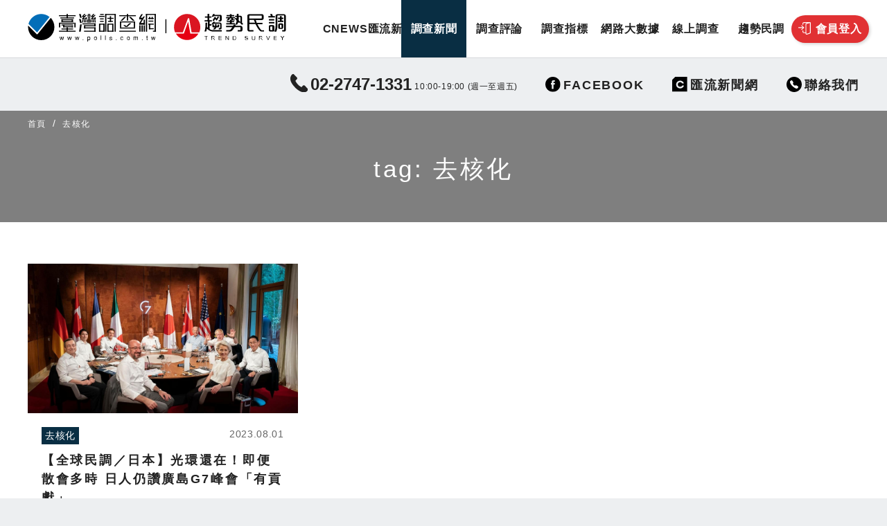

--- FILE ---
content_type: text/html; charset=UTF-8
request_url: https://polls.com.tw/tag/%E5%8E%BB%E6%A0%B8%E5%8C%96/
body_size: 13288
content:
<!doctype html>
<html lang="zh-TW">
  <head>
    <meta charset="utf-8">
    <meta name="viewport" content="width=device-width, initial-scale=1.0, maximum-scale=1">
    <meta name="facebook-domain-verification" content="br52ql8ys7ko4bg0ch4efzcdt2hva2" />
    <script src="https://cdn.jsdelivr.net/npm/uikit@3.5.6/dist/js/uikit.min.js"></script>
    <script src="https://cdn.jsdelivr.net/npm/uikit@3.5.6/dist/js/uikit-icons.min.js"></script>
    <script src="https://cdn.jsdelivr.net/npm/chart.js@2.9.3/dist/Chart.min.js"></script>
    <meta name="google-site-verification" content="A50MvM1htwQHixxSEQ5b58nUp2kxclLS5Vj0BSDLQu0" />
    <title>去核化 &#8211; 趨勢民調 &amp; 臺灣調查網</title>
<meta name='robots' content='max-image-preview:large, max-snippet:-1, max-video-preview:-1' />
<link rel='stylesheet' id='ts-poll-block-css-css' href='https://polls.com.tw/wp-content/plugins/TS-Poll/admin/css/block.css?ver=4d0cb05ae41d8fdb0daa2666cf00a648' type='text/css' media='all' />
<link rel='stylesheet' id='dashicons-css' href='https://polls.com.tw/wp-includes/css/dashicons.min.css?ver=4d0cb05ae41d8fdb0daa2666cf00a648' type='text/css' media='all' />
<link rel='stylesheet' id='post-views-counter-frontend-css' href='https://polls.com.tw/wp-content/plugins/post-views-counter/css/frontend.min.css?ver=1.5.8' type='text/css' media='all' />
<link rel='stylesheet' id='wp-block-library-css' href='https://polls.com.tw/wp-includes/css/dist/block-library/style.min.css?ver=4d0cb05ae41d8fdb0daa2666cf00a648' type='text/css' media='all' />
<style id='classic-theme-styles-inline-css' type='text/css'>
/*! This file is auto-generated */
.wp-block-button__link{color:#fff;background-color:#32373c;border-radius:9999px;box-shadow:none;text-decoration:none;padding:calc(.667em + 2px) calc(1.333em + 2px);font-size:1.125em}.wp-block-file__button{background:#32373c;color:#fff;text-decoration:none}
</style>
<style id='global-styles-inline-css' type='text/css'>
:root{--wp--preset--aspect-ratio--square: 1;--wp--preset--aspect-ratio--4-3: 4/3;--wp--preset--aspect-ratio--3-4: 3/4;--wp--preset--aspect-ratio--3-2: 3/2;--wp--preset--aspect-ratio--2-3: 2/3;--wp--preset--aspect-ratio--16-9: 16/9;--wp--preset--aspect-ratio--9-16: 9/16;--wp--preset--color--black: #000000;--wp--preset--color--cyan-bluish-gray: #abb8c3;--wp--preset--color--white: #ffffff;--wp--preset--color--pale-pink: #f78da7;--wp--preset--color--vivid-red: #cf2e2e;--wp--preset--color--luminous-vivid-orange: #ff6900;--wp--preset--color--luminous-vivid-amber: #fcb900;--wp--preset--color--light-green-cyan: #7bdcb5;--wp--preset--color--vivid-green-cyan: #00d084;--wp--preset--color--pale-cyan-blue: #8ed1fc;--wp--preset--color--vivid-cyan-blue: #0693e3;--wp--preset--color--vivid-purple: #9b51e0;--wp--preset--gradient--vivid-cyan-blue-to-vivid-purple: linear-gradient(135deg,rgba(6,147,227,1) 0%,rgb(155,81,224) 100%);--wp--preset--gradient--light-green-cyan-to-vivid-green-cyan: linear-gradient(135deg,rgb(122,220,180) 0%,rgb(0,208,130) 100%);--wp--preset--gradient--luminous-vivid-amber-to-luminous-vivid-orange: linear-gradient(135deg,rgba(252,185,0,1) 0%,rgba(255,105,0,1) 100%);--wp--preset--gradient--luminous-vivid-orange-to-vivid-red: linear-gradient(135deg,rgba(255,105,0,1) 0%,rgb(207,46,46) 100%);--wp--preset--gradient--very-light-gray-to-cyan-bluish-gray: linear-gradient(135deg,rgb(238,238,238) 0%,rgb(169,184,195) 100%);--wp--preset--gradient--cool-to-warm-spectrum: linear-gradient(135deg,rgb(74,234,220) 0%,rgb(151,120,209) 20%,rgb(207,42,186) 40%,rgb(238,44,130) 60%,rgb(251,105,98) 80%,rgb(254,248,76) 100%);--wp--preset--gradient--blush-light-purple: linear-gradient(135deg,rgb(255,206,236) 0%,rgb(152,150,240) 100%);--wp--preset--gradient--blush-bordeaux: linear-gradient(135deg,rgb(254,205,165) 0%,rgb(254,45,45) 50%,rgb(107,0,62) 100%);--wp--preset--gradient--luminous-dusk: linear-gradient(135deg,rgb(255,203,112) 0%,rgb(199,81,192) 50%,rgb(65,88,208) 100%);--wp--preset--gradient--pale-ocean: linear-gradient(135deg,rgb(255,245,203) 0%,rgb(182,227,212) 50%,rgb(51,167,181) 100%);--wp--preset--gradient--electric-grass: linear-gradient(135deg,rgb(202,248,128) 0%,rgb(113,206,126) 100%);--wp--preset--gradient--midnight: linear-gradient(135deg,rgb(2,3,129) 0%,rgb(40,116,252) 100%);--wp--preset--font-size--small: 13px;--wp--preset--font-size--medium: 20px;--wp--preset--font-size--large: 36px;--wp--preset--font-size--x-large: 42px;--wp--preset--spacing--20: 0.44rem;--wp--preset--spacing--30: 0.67rem;--wp--preset--spacing--40: 1rem;--wp--preset--spacing--50: 1.5rem;--wp--preset--spacing--60: 2.25rem;--wp--preset--spacing--70: 3.38rem;--wp--preset--spacing--80: 5.06rem;--wp--preset--shadow--natural: 6px 6px 9px rgba(0, 0, 0, 0.2);--wp--preset--shadow--deep: 12px 12px 50px rgba(0, 0, 0, 0.4);--wp--preset--shadow--sharp: 6px 6px 0px rgba(0, 0, 0, 0.2);--wp--preset--shadow--outlined: 6px 6px 0px -3px rgba(255, 255, 255, 1), 6px 6px rgba(0, 0, 0, 1);--wp--preset--shadow--crisp: 6px 6px 0px rgba(0, 0, 0, 1);}:where(.is-layout-flex){gap: 0.5em;}:where(.is-layout-grid){gap: 0.5em;}body .is-layout-flex{display: flex;}.is-layout-flex{flex-wrap: wrap;align-items: center;}.is-layout-flex > :is(*, div){margin: 0;}body .is-layout-grid{display: grid;}.is-layout-grid > :is(*, div){margin: 0;}:where(.wp-block-columns.is-layout-flex){gap: 2em;}:where(.wp-block-columns.is-layout-grid){gap: 2em;}:where(.wp-block-post-template.is-layout-flex){gap: 1.25em;}:where(.wp-block-post-template.is-layout-grid){gap: 1.25em;}.has-black-color{color: var(--wp--preset--color--black) !important;}.has-cyan-bluish-gray-color{color: var(--wp--preset--color--cyan-bluish-gray) !important;}.has-white-color{color: var(--wp--preset--color--white) !important;}.has-pale-pink-color{color: var(--wp--preset--color--pale-pink) !important;}.has-vivid-red-color{color: var(--wp--preset--color--vivid-red) !important;}.has-luminous-vivid-orange-color{color: var(--wp--preset--color--luminous-vivid-orange) !important;}.has-luminous-vivid-amber-color{color: var(--wp--preset--color--luminous-vivid-amber) !important;}.has-light-green-cyan-color{color: var(--wp--preset--color--light-green-cyan) !important;}.has-vivid-green-cyan-color{color: var(--wp--preset--color--vivid-green-cyan) !important;}.has-pale-cyan-blue-color{color: var(--wp--preset--color--pale-cyan-blue) !important;}.has-vivid-cyan-blue-color{color: var(--wp--preset--color--vivid-cyan-blue) !important;}.has-vivid-purple-color{color: var(--wp--preset--color--vivid-purple) !important;}.has-black-background-color{background-color: var(--wp--preset--color--black) !important;}.has-cyan-bluish-gray-background-color{background-color: var(--wp--preset--color--cyan-bluish-gray) !important;}.has-white-background-color{background-color: var(--wp--preset--color--white) !important;}.has-pale-pink-background-color{background-color: var(--wp--preset--color--pale-pink) !important;}.has-vivid-red-background-color{background-color: var(--wp--preset--color--vivid-red) !important;}.has-luminous-vivid-orange-background-color{background-color: var(--wp--preset--color--luminous-vivid-orange) !important;}.has-luminous-vivid-amber-background-color{background-color: var(--wp--preset--color--luminous-vivid-amber) !important;}.has-light-green-cyan-background-color{background-color: var(--wp--preset--color--light-green-cyan) !important;}.has-vivid-green-cyan-background-color{background-color: var(--wp--preset--color--vivid-green-cyan) !important;}.has-pale-cyan-blue-background-color{background-color: var(--wp--preset--color--pale-cyan-blue) !important;}.has-vivid-cyan-blue-background-color{background-color: var(--wp--preset--color--vivid-cyan-blue) !important;}.has-vivid-purple-background-color{background-color: var(--wp--preset--color--vivid-purple) !important;}.has-black-border-color{border-color: var(--wp--preset--color--black) !important;}.has-cyan-bluish-gray-border-color{border-color: var(--wp--preset--color--cyan-bluish-gray) !important;}.has-white-border-color{border-color: var(--wp--preset--color--white) !important;}.has-pale-pink-border-color{border-color: var(--wp--preset--color--pale-pink) !important;}.has-vivid-red-border-color{border-color: var(--wp--preset--color--vivid-red) !important;}.has-luminous-vivid-orange-border-color{border-color: var(--wp--preset--color--luminous-vivid-orange) !important;}.has-luminous-vivid-amber-border-color{border-color: var(--wp--preset--color--luminous-vivid-amber) !important;}.has-light-green-cyan-border-color{border-color: var(--wp--preset--color--light-green-cyan) !important;}.has-vivid-green-cyan-border-color{border-color: var(--wp--preset--color--vivid-green-cyan) !important;}.has-pale-cyan-blue-border-color{border-color: var(--wp--preset--color--pale-cyan-blue) !important;}.has-vivid-cyan-blue-border-color{border-color: var(--wp--preset--color--vivid-cyan-blue) !important;}.has-vivid-purple-border-color{border-color: var(--wp--preset--color--vivid-purple) !important;}.has-vivid-cyan-blue-to-vivid-purple-gradient-background{background: var(--wp--preset--gradient--vivid-cyan-blue-to-vivid-purple) !important;}.has-light-green-cyan-to-vivid-green-cyan-gradient-background{background: var(--wp--preset--gradient--light-green-cyan-to-vivid-green-cyan) !important;}.has-luminous-vivid-amber-to-luminous-vivid-orange-gradient-background{background: var(--wp--preset--gradient--luminous-vivid-amber-to-luminous-vivid-orange) !important;}.has-luminous-vivid-orange-to-vivid-red-gradient-background{background: var(--wp--preset--gradient--luminous-vivid-orange-to-vivid-red) !important;}.has-very-light-gray-to-cyan-bluish-gray-gradient-background{background: var(--wp--preset--gradient--very-light-gray-to-cyan-bluish-gray) !important;}.has-cool-to-warm-spectrum-gradient-background{background: var(--wp--preset--gradient--cool-to-warm-spectrum) !important;}.has-blush-light-purple-gradient-background{background: var(--wp--preset--gradient--blush-light-purple) !important;}.has-blush-bordeaux-gradient-background{background: var(--wp--preset--gradient--blush-bordeaux) !important;}.has-luminous-dusk-gradient-background{background: var(--wp--preset--gradient--luminous-dusk) !important;}.has-pale-ocean-gradient-background{background: var(--wp--preset--gradient--pale-ocean) !important;}.has-electric-grass-gradient-background{background: var(--wp--preset--gradient--electric-grass) !important;}.has-midnight-gradient-background{background: var(--wp--preset--gradient--midnight) !important;}.has-small-font-size{font-size: var(--wp--preset--font-size--small) !important;}.has-medium-font-size{font-size: var(--wp--preset--font-size--medium) !important;}.has-large-font-size{font-size: var(--wp--preset--font-size--large) !important;}.has-x-large-font-size{font-size: var(--wp--preset--font-size--x-large) !important;}
:where(.wp-block-post-template.is-layout-flex){gap: 1.25em;}:where(.wp-block-post-template.is-layout-grid){gap: 1.25em;}
:where(.wp-block-columns.is-layout-flex){gap: 2em;}:where(.wp-block-columns.is-layout-grid){gap: 2em;}
:root :where(.wp-block-pullquote){font-size: 1.5em;line-height: 1.6;}
</style>
<link rel='stylesheet' id='TS_Poll_public_css-css' href='https://polls.com.tw/wp-content/plugins/TS-Poll/public/css/ts_poll-public.css?ver=11.0.0' type='text/css' media='all' />
<link rel='stylesheet' id='ts_poll_fonts-css' href='https://polls.com.tw/wp-content/plugins/TS-Poll/fonts/ts_poll-fonts.css?ver=11.0.0' type='text/css' media='all' />
<link rel='stylesheet' id='ods_style-css' href='https://polls.com.tw/wp-content/themes/polls/assets/css/style.css?ver=4d0cb05ae41d8fdb0daa2666cf00a648' type='text/css' media='all' />
<script type="text/javascript" src="https://polls.com.tw/wp-includes/js/jquery/jquery.min.js?ver=3.7.1" id="jquery-core-js"></script>
<script type="text/javascript" src="https://polls.com.tw/wp-includes/js/jquery/jquery-migrate.min.js?ver=3.4.1" id="jquery-migrate-js"></script>
<script type="text/javascript" src="https://polls.com.tw/wp-content/plugins/TS-Poll/public/js/vue.js?ver=11.0.0" id="ts_poll_vue_js-js"></script>
<script type="text/javascript" src="https://polls.com.tw/wp-content/plugins/TS-Poll/public/js/ts_poll-public.js?ver=11.0.0" id="TS_Poll-js"></script>
<link rel="https://api.w.org/" href="https://polls.com.tw/wp-json/" /><link rel="alternate" title="JSON" type="application/json" href="https://polls.com.tw/wp-json/wp/v2/tags/6529" /><link rel="canonical" href="https://polls.com.tw/tag/%e5%8e%bb%e6%a0%b8%e5%8c%96/">
<meta property="og:title" content="去核化 &#8211; 趨勢民調 &amp; 臺灣調查網">
<meta property="og:type" content="website">
<meta property="og:url" content="https://polls.com.tw/tag/%e5%8e%bb%e6%a0%b8%e5%8c%96/">
<meta property="og:locale" content="zh_TW">
<meta property="og:site_name" content="趨勢民調 &amp; 臺灣調查網">
<meta name="twitter:card" content="summary_large_image">
<link rel="icon" href="https://polls.com.tw/wp-content/uploads/2020/11/cropped-polls-main-32x32.png" sizes="32x32" />
<link rel="icon" href="https://polls.com.tw/wp-content/uploads/2020/11/cropped-polls-main-192x192.png" sizes="192x192" />
<link rel="apple-touch-icon" href="https://polls.com.tw/wp-content/uploads/2020/11/cropped-polls-main-180x180.png" />
<meta name="msapplication-TileImage" content="https://polls.com.tw/wp-content/uploads/2020/11/cropped-polls-main-270x270.png" />
		<style type="text/css" id="wp-custom-css">
			.sub-nav-arrow:before{
		display:none;
}
.sub-nav-arrow:after{
		display:none;
}
.sub-nav-arrow-type2:before{
		display:none;
}
.sub-nav-arrow-type2:after{
		display:none;
}
@media (max-width: 767px) {
	.sub-nav-arrow:before{
		display:block;
		content: "";
		position:absolute;
		z-index: 9;
		left:0;
		top:60px;
		width: 15px;
    height: 51px;
		background-color:#D1D1D1;
		background-image: url(https://polls.com.tw/wp-content/themes/polls/assets/img/white-arrow-left.png);
		background-size: 55%;
    background-repeat: no-repeat;
		background-position: 40% center;
		opacity: 0.7;
	}
.sub-nav-arrow:after{
		display:block;
		content: "";
		position:absolute;
		z-index: 9;
		right:0;
		top:60px;
		width: 15px;
    height: 51px;
		background-color:#D1D1D1;
		background-image: url(https://polls.com.tw/wp-content/themes/polls/assets/img/white-arrow-right.png);
		background-size: 55%;
    background-repeat: no-repeat;
		background-position: 52% center;
		opacity: 0.7;
	}
	

	.sub-nav-arrow-type2:before{
		display:block;
		content: "";
		position:absolute;
		z-index: 9;
		left:0;
		bottom:0;
		width: 15px;
    height: 50px;
		background-color:#00000063;
		background-image: url(https://polls.com.tw/wp-content/themes/polls/assets/img/white-arrow-left.png);
		background-size: 55%;
    background-repeat: no-repeat;
		background-position: 40% center;
	}
.sub-nav-arrow-type2:after{
		display:block;
		content: "";
		position:absolute;
		z-index: 9;
		right:0;
		bottom:0;
		width: 15px;
    height: 50px;
		background-color:#00000063;
		background-image: url(https://polls.com.tw/wp-content/themes/polls/assets/img/white-arrow-right.png);
		background-size: 55%;
    background-repeat: no-repeat;
		background-position: 52% center;
	}
}


blockquote {
    font-size: 18px;
    font-style: italic;
    margin: 1.25em 0;
    padding: 1.25em 40px;
    line-height: 1.45;
    position: relative;
    color: #383838;
    background:#ececec;
}
 
blockquote:before {
    display: block;
    content: "\201C";
    font-size: 80px;
    position: absolute;
    left: -55px;
    top: -20px;
    color: #7a7a7a;
}
 
blockquote cite {
    color: #999999;
    font-size: 14px;
    display: block;
    margin-top: 5px;
}
 
blockquote cite:before {
    content: "\2014 \2009";
}
.footer .clients-logo li{
		margin-top:0px!important;
}
@media (max-width: 900px) {
	.footer .clients-logo li a{
		height:8.5rem!important;
	}
}

@media (max-width: 767px) {
	.footer .clients-logo li a{
		height:4rem!important;
	}
}
		</style>
		  </head>
  <body class="archive tag tag-6529">
    <header class="uk-background-default" id="top">
      <div class="navbar-sticky uk-background-default uk-visible@m" style="border-bottom: 1px solid #d7d9db; z-index: 11;"
        uk-sticky="top: 150; animation: uk-animation-slide-top">
        <div class="uk-container uk-container-xlarge">
          <div class="uk-background-default">
            <div uk-grid="">
              <div class="uk-padding-default-top uk-padding-default-bottom logo">
                <h1><a href="/"><img src="https://polls.com.tw/wp-content/themes/polls/assets/img/logo.svg"></a></h1>
              </div>
              <div class="uk-width-expand uk-position-relative">
                <ul class="uk-flex uk-flex-stretch uk-flex-right navbar" style="height: 100%;">
                                    <li ><a class="text-medium uk-text-bold" href="/cnews/">CNEWS匯流新聞</a></li>
                                    <li class="uk-active"><a class="text-medium uk-text-bold" href="https://polls.com.tw/news/">調查新聞</a></li>
                                    <li ><a class="text-medium uk-text-bold" href="https://polls.com.tw/comment/">調查評論</a></li>
                                    <li ><a class="text-medium uk-text-bold" href="https://polls.com.tw/target/">調查指標</a></li>
                                    <li ><a class="text-medium uk-text-bold" href="https://polls.com.tw/data/">網路大數據</a></li>
                                    <li ><a class="text-medium uk-text-bold" href="/poll">線上調查</a></li>
                                    <li ><a class="text-medium uk-text-bold" href="https://polls.com.tw/core/">趨勢民調</a></li>
                                                      <li>
                    <a class="uk-button uk-button-secondary uk-border-pill uk-box-shadow-small" href="#modalLogin"
                      uk-toggle=""><img src="https://polls.com.tw/wp-content/themes/polls/assets/img/icon-login_member.svg" uk-svg=""><span>會員登入</span>
                    </a>
                  </li>
                  <!-- 
                  <li>
                    <a class="uk-button uk-button-primary uk-border-pill uk-box-shadow-small" href="#"><img
                      src="https://polls.com.tw/wp-content/themes/polls/assets/img/icon-login_interviewer.svg" uk-svg=""><span>訪員登入</span>
                    </a>
                  </li>
                  -->
                                  </ul>
              </div>
            </div>
          </div>
        </div>
      </div>
      <div class="navbarM uk-hidden@m" uk-sticky="" style="height:60px;z-index:10;">
        <nav class="uk-background-default navbar-mobile" uk-navbar=""
          style="height:60px; border-bottom: 1px solid #d7d9db;">
          <div class="uk-navbar-left">
            <h1 class="uk-margin-remove-bottom" style="margin-left:15px;">
              <a class="link-opacity uk-display-block" style="width: 100%" href="/"><img
              src="https://polls.com.tw/wp-content/themes/polls/assets/img/logo.svg" style="transform:scale(.7);transform-origin:0 50%; width: 100%;">
              </a>
            </h1>
          </div>
          <div class="uk-navbar-right uk-flex-stretch">
            <ul class="uk-navbar-nav">
              <li><a class="toggle uk-position-relative uk-background-primary" id="btnNavbarNavM" href="#"
                uk-toggle="target: #navbarNavM" style="width:60px;min-height:60px"><i
                class="text-white uk-position-center" uk-icon="icon: menu; ratio: 2"></i><i
                class="text-white uk-position-center" uk-icon="icon: close; ratio: 2" style="display: none;"></i></a>
              </li>
            </ul>
          </div>
        </nav>
        <div class="scrollIndicator uk-background-primary" style="height:6px;width:0;"></div>
      </div>
      <div class="uk-hidden@m" id="navbarNavM" uk-offcanvas="flip: true; overlay: true; esc-close: false; bg-close: false"
        style="top: 60px;">
        <div class="uk-offcanvas-bar navbar-m uk-background-default" style="box-shadow:0 0 0">
          <ul>
                        <li >
              <a href="/cnews/"> 
              <i class="icon icon-nav-lectures-w">
              CNEWS匯流新聞              </i>
              <span class="uk-position-center-right" uk-icon="chevron-right"></span>
              </a>
            </li>
                        <li >
              <a href="https://polls.com.tw/news/"> 
              <i class="icon icon-nav-lectures-w">
              調查新聞              </i>
              <span class="uk-position-center-right" uk-icon="chevron-right"></span>
              </a>
            </li>
                        <li >
              <a href="https://polls.com.tw/comment/"> 
              <i class="icon icon-nav-lectures-w">
              調查評論              </i>
              <span class="uk-position-center-right" uk-icon="chevron-right"></span>
              </a>
            </li>
                        <li >
              <a href="https://polls.com.tw/target/"> 
              <i class="icon icon-nav-lectures-w">
              調查指標              </i>
              <span class="uk-position-center-right" uk-icon="chevron-right"></span>
              </a>
            </li>
                        <li >
              <a href="https://polls.com.tw/data/"> 
              <i class="icon icon-nav-lectures-w">
              網路大數據              </i>
              <span class="uk-position-center-right" uk-icon="chevron-right"></span>
              </a>
            </li>
                        <li >
              <a href="/poll"> 
              <i class="icon icon-nav-lectures-w">
              線上調查              </i>
              <span class="uk-position-center-right" uk-icon="chevron-right"></span>
              </a>
            </li>
                        <li >
              <a href="https://polls.com.tw/core/"> 
              <i class="icon icon-nav-lectures-w">
              趨勢民調              </i>
              <span class="uk-position-center-right" uk-icon="chevron-right"></span>
              </a>
            </li>
                                    <li><a class="link-secondary" href="#modalLogin" style="border-top: 3px solid #efefef;" uk-toggle=""> <i
              class="icon icon-nav-lectures-w">會員登入</i><img
              class="text-dark uk-position-center-right uk-position-small" style="right: 5px;"
              src="https://polls.com.tw/wp-content/themes/polls/assets/img/icon-login_member.svg" uk-svg=""></a>
            </li>
            <!-- 
            <li><a class="link-secondary" href="#"> <i class="icon icon-nav-lectures-w">訪員登入</i><img
              class="text-dark uk-position-center-right uk-position-small" style="top: 55%;"
              src="https://polls.com.tw/wp-content/themes/polls/assets/img/icon-login_interviewer.svg" uk-svg=""></a></li>
            -->
                      </ul>
        </div>
      </div>
            <!-- <ModalLogin>-->
      <div class="uk-flex-top" id="modalLogin" uk-modal="">
        <div class="uk-modal-dialog uk-modal-body uk-margin-auto-vertical modal-padding-remove modal-radius uk-overflow-hidden uk-padding-remove"
          style="width: 430px; background-color: #F4F8FB;">
          <button class="uk-modal-close-default" type="button"
            uk-close="" style="color: #222"></button>
          <div class="uk-margin-remove">
            <div class="uk-position-relative uk-background-muted uk-padding">
              <div><img class="uk-display-block uk-margin-auto" src="https://polls.com.tw/wp-content/themes/polls/assets/img/logo.svg" style="width: 228px;"></div>
              <h2 class="heading-green uk-text-center uk-margin-small-top uk-margin-remove-bottom"
                style="letter-spacing: 1rem; text-indent: 1rem; font-size: 22px;">會員登入</h2>
            </div>
            <div class="uk-width-5-6 uk-margin-auto">
              <form class="uk-margin-medium-top" action="login" method="post" id="login">
                <p id="messageLoginError" class="uk-background-secondary uk-padding-small uk-text-center uk-border-rounded text-small text-white" style="display:none;"></p>
                <div class="uk-margin uk-position-relative">
                  <input class="uk-input uk-padding-small uk-text-small" type="text" placeholder="電子郵件或帳號名稱" id="username" maxlength=50 required>
                  <img class="uk-position-small uk-position-center-right" src="https://polls.com.tw/wp-content/themes/polls/assets/img/icon-mail2.svg" uk-svg style="opacity: .9;">
                </div>
                <div class="uk-margin uk-position-relative">
                  <input class="uk-input uk-padding-small uk-text-small" type="password" placeholder="密碼" id="password" required><img class="uk-position-small uk-position-center-right" src="https://polls.com.tw/wp-content/themes/polls/assets/img/icon-key.svg" uk-svg="" style="opacity: .3;">
                </div>
                <div class="uk-margin">
                  <button id="btnLogin" class="uk-button uk-button-primary uk-button-large uk-width-1-1 text-small-spacing text-white" type="submit" style="padding-left: 40px; font-size: 1rem; font-weight: bold">立即登入</button>
                </div>
                <input type="hidden" id="security" name="security" value="b2c59c37bb" /><input type="hidden" name="_wp_http_referer" value="/tag/%E5%8E%BB%E6%A0%B8%E5%8C%96/" />              </form>
              <div class="uk-margin">
                <p class="uk-text-center text-xsmall">或</p>
                <p class="uk-text-center text-xsmall">使用以下社群帳號登入</p>
                <div class="uk-margin"><a
                  class="uk-button uk-button-large uk-width-1-1 uk-flex uk-flex-middle uk-flex-center"
                  style="color: #fff; background-color: #254D90;"><span class="uk-margin-small-right"
                  uk-icon="icon:facebook;ratio:1.2" style="color: #fff;"></span><span class="text-white"
                  style="font-size:1rem;">Facebook 登入</span></a><a
                  class="uk-button uk-button-large uk-width-1-1 uk-margin-small-top uk-flex uk-flex-middle uk-flex-center"
                  style="color: #fff; background-color: #D33C26;"><span class="uk-margin-small-right"
                  uk-icon="icon:google-plus;ratio:1.2" style="color: #fff;"></span><span class="text-white"
                  style="font-size:1rem;">Google 登入</span></a></div>
              </div>
              <div class="uk-margin">
                <p class="uk-text-center text-xsmall uk-margin-small-bottom text-gray text-small-spacing">還不是會員？<a
                  class="text-dark link-underline text-remove-spacing" href="#modalSignUp"
                  uk-toggle="">我&nbsp;要&nbsp;註&nbsp;冊</a></p>
                <p class="uk-text-center text-xsmall text-gray text-small-spacing">我曾經註冊過，但我<a
                  class="text-dark link-underline text-remove-spacing" href="#modalPassword"
                  uk-toggle="">忘&nbsp;記&nbsp;密&nbsp;碼</a></p>
              </div>
              <div class="uk-margin-medium-top">
                <p class="uk-text-center uk-padding-default-bottom text-xsmall"><a class="text-dark link-underline"
                  href="#modalPrivacy" uk-toggle="">隱私權條款</a></p>
              </div>
            </div>
          </div>
        </div>
      </div>
      <!-- </ModalLogin>-->
      <!-- <ModalSignup>-->
      <div class="uk-flex-top" id="modalSignUp" uk-modal="">
        <div
          class="uk-modal-dialog uk-modal-body uk-margin-auto-vertical modal-padding-remove modal-radius uk-overflow-hidden uk-padding-remove"
          style="width: 430px; background-color: #F4F8FB;">
          <button class="uk-modal-close-default" type="button"
            uk-close="" style="color: #222"></button>
          <div class="uk-margin-remove">
            <div class="uk-position-relative uk-background-muted uk-padding">
              <div><img class="uk-display-block uk-margin-auto" src="https://polls.com.tw/wp-content/themes/polls/assets/img/logo.svg" style="width: 228px;"></div>
              <h2 class="heading-green uk-text-center uk-margin-small-top uk-margin-remove-bottom"
                style="letter-spacing: 1rem; text-indent: 1rem; font-size: 22px;">會員註冊</h2>
            </div>
            <div class="uk-width-5-6 uk-margin-auto">
              <form class="uk-margin-medium-top" action="" method="post" id="register">
                <p id="messageSignupError" class="uk-background-secondary uk-padding-small uk-text-center uk-border-rounded text-small text-white" style="display:none;"></p>
                <div class="uk-margin uk-position-relative">
                  <input id="signonname" class="uk-input uk-padding-small uk-text-small" type="text" placeholder="使用者帳號" required><img class="uk-position-small uk-position-center-right" src="https://polls.com.tw/wp-content/themes/polls/assets/img/icon-username.svg" uk-svg="" style="opacity: .3;">
                </div>
                <div class="uk-margin uk-position-relative">
                  <input id="email" class="uk-input uk-padding-small uk-text-small" type="email" placeholder="電子郵件" required="">
                  <img class="uk-position-small uk-position-center-right" src="https://polls.com.tw/wp-content/themes/polls/assets/img/icon-mail2.svg" uk-svg="" style="opacity: .9;">
                </div>
                <div class="uk-margin uk-position-relative">
                  <input id="signonpassword" class="uk-input uk-padding-small uk-text-small" type="password" placeholder="密碼" required>
                  <img class="uk-position-small uk-position-center-right" src="https://polls.com.tw/wp-content/themes/polls/assets/img/icon-key.svg" uk-svg="" style="opacity: .3;">
                </div>
                <div class="uk-margin uk-position-relative">
                  <input class="uk-input uk-padding-small uk-text-small" type="password" id="password2" placeholder="確認密碼" oninput="check(this)" required >
                  <img class="uk-position-small uk-position-center-right" src="https://polls.com.tw/wp-content/themes/polls/assets/img/icon-key2.svg" uk-svg style="opacity: .9; right: -5px;">
                </div>
                <input type="hidden" id="signonsecurity" name="signonsecurity" value="cf5d52c2a4" /><input type="hidden" name="_wp_http_referer" value="/tag/%E5%8E%BB%E6%A0%B8%E5%8C%96/" />                <div class="uk-margin">
                  <button class="uk-button uk-button-primary uk-button-large uk-width-1-1 text-small-spacing uk-text-bold text-white" type="submit" style="padding-left: 40px;">加入會員</button>
                </div>
              </form>
              <div class="uk-margin">
                <p class="uk-text-center text-xsmall">或</p>
                <p class="uk-text-center text-xsmall">使用以下社群帳號註冊</p>
                <div class="uk-margin"><a class="uk-button uk-button-large uk-width-1-1 uk-flex uk-flex-middle uk-flex-center" style="color: #fff; background-color: #254D90;"><span class="uk-margin-small-right" uk-icon="icon:facebook;ratio:1.2" style="color: #fff;"></span><span class="text-white" style="font-size:1rem;">Facebook 註冊</span></a>
                <a class="uk-button uk-button-large uk-width-1-1 uk-margin-small-top uk-flex uk-flex-middle uk-flex-center" style="color: #fff; background-color: #D33C26;"><span class="uk-margin-small-right" uk-icon="icon:google-plus;ratio:1.2" style="color: #fff;"></span><span class="text-white" style="font-size:1rem;">Google 註冊</span></a></div>
              </div>
              <div class="uk-margin">
                <p class="uk-text-center text-xsmall text-small-spacing text-gray">我已經註冊過，<a
                  class="text-dark link-underline link-secondary-reverse link-underline text-remove-spacing"
                  href="#modalLogin" uk-toggle="">直&nbsp;接&nbsp;登&nbsp;入</a></p>
              </div>
              <div class="uk-margin-medium-top">
                <p class="uk-text-center uk-padding-default-bottom text-xsmall"><a class="text-dark link-underline"
                  href="#modalPrivacy" uk-toggle="">隱私權條款</a></p>
              </div>
            </div>
          </div>
        </div>
      </div>
      <!-- </ModalSignup>-->
      <!-- <ModalPaswword>-->
      <div class="uk-flex-top" id="modalPassword" uk-modal="">
        <div
          class="uk-modal-dialog uk-modal-body uk-margin-auto-vertical modal-padding-remove modal-radius uk-overflow-hidden uk-padding-remove"
          style="width: 430px; background-color: #F4F8FB;">
          <button class="uk-modal-close-default" type="button"
            uk-close=""></button>
          <div class="uk-margin-remove">
            <div class="uk-position-relative uk-background-muted uk-padding">
              <div><img class="uk-display-block uk-margin-auto" src="https://polls.com.tw/wp-content/themes/polls/assets/img/logo.svg" style="width: 228px;"></div>
              <h2 class="heading-green uk-text-center uk-margin-small-top uk-margin-remove-bottom"
                style="letter-spacing: 1rem; text-indent: 1rem; font-size: 22px;">忘記密碼</h2>
              <p class="uk-text-center uk-margin-small-top text-xsmall text-red uk-margin-remove-bottom"
                style="letter-spacing: .2rem; text-indent: .2rem;">輸入您的註冊過的Email<br>索取新密碼</p>
            </div>
            <div class="uk-width-4-5 uk-margin-auto">
              <form class="uk-margin-medium-top" action="https://polls.com.tw/wp-login.php?action=lostpassword" method="post">
                <div class="uk-margin uk-position-relative"><input class="uk-input uk-padding-small uk-text-small" type="email" name="user_login" placeholder="電子郵件" required><img class="uk-position-small uk-position-center-right" src="https://polls.com.tw/wp-content/themes/polls/assets/img/icon-mail2.svg" uk-svg="" style="opacity: .9;"></div>
                <div class="uk-margin"><button class="uk-button uk-button-primary uk-button-large uk-width-1-1 text-small-spacing text-white" type="submit" style="padding-left: 40px;">索取新密碼 </button></div>
              </form>
              <div class="uk-margin">
                <p class="uk-text-center text-xsmall text-small-spacing text-gray">還不是會員？<a
                  class="text-dark link-underline link-secondary-reverse text-remove-spacing" href="#modalSignUp"
                  uk-toggle="">立&nbsp;即&nbsp;註&nbsp;冊</a></p>
              </div>
              <p>&nbsp;</p>
              <div class="uk-margin-medium-top">
                <p class="uk-text-center uk-padding-default-bottom text-xsmall"><a class="text-dark link-underline"
                  href="#modalPrivacy" uk-toggle="">隱私權條款</a></p>
              </div>
            </div>
          </div>
        </div>
      </div>
      <!-- </ModalPassword>-->
      <!-- <modalPrivacy>-->
      <div id="modalPrivacy" uk-modal="">
        <div class="uk-modal-dialog uk-modal-body modal-radius uk-overflow-hidden uk-margin-auto-vertical uk-width-4-5@m"
          style="padding-right: 20px;">
          <button class="uk-modal-close-default" type="button" uk-close=""></button>
          <h3 class="text-large uk-text-center heading-green uk-text-bold">隱私權條款</h3>
          
<h2 class="wp-block-heading">Who we are</h2>



<p>Our website address is: http://polls.test.</p>



<h2 class="wp-block-heading">What personal data we collect and why we collect it</h2>



<h3 class="wp-block-heading">Comments</h3>



<p>When visitors leave comments on the site we collect the data shown in the comments form, and also the visitor’s IP address and browser user agent string to help spam detection.</p>



<p>An anonymized string created from your email address (also called a hash) may be provided to the Gravatar service to see if you are using it. The Gravatar service privacy policy is available here: https://automattic.com/privacy/. After approval of your comment, your profile picture is visible to the public in the context of your comment.</p>



<h3 class="wp-block-heading">Media</h3>



<p>If you upload images to the website, you should avoid uploading images with embedded location data (EXIF GPS) included. Visitors to the website can download and extract any location data from images on the website.</p>



<h3 class="wp-block-heading">Contact forms</h3>



<h3 class="wp-block-heading">Cookies</h3>



<p>If you leave a comment on our site you may opt-in to saving your name, email address and website in cookies. These are for your convenience so that you do not have to fill in your details again when you leave another comment. These cookies will last for one year.</p>



<p>If you visit our login page, we will set a temporary cookie to determine if your browser accepts cookies. This cookie contains no personal data and is discarded when you close your browser.</p>



<p>When you log in, we will also set up several cookies to save your login information and your screen display choices. Login cookies last for two days, and screen options cookies last for a year. If you select &#8220;Remember Me&#8221;, your login will persist for two weeks. If you log out of your account, the login cookies will be removed.</p>



<p>If you edit or publish an article, an additional cookie will be saved in your browser. This cookie includes no personal data and simply indicates the post ID of the article you just edited. It expires after 1 day.</p>



<h3 class="wp-block-heading">Embedded content from other websites</h3>



<p>Articles on this site may include embedded content (e.g. videos, images, articles, etc.). Embedded content from other websites behaves in the exact same way as if the visitor has visited the other website.</p>



<p>These websites may collect data about you, use cookies, embed additional third-party tracking, and monitor your interaction with that embedded content, including tracking your interaction with the embedded content if you have an account and are logged in to that website.</p>



<h3 class="wp-block-heading">Analytics</h3>



<h2 class="wp-block-heading">Who we share your data with</h2>



<h2 class="wp-block-heading">How long we retain your data</h2>



<p>If you leave a comment, the comment and its metadata are retained indefinitely. This is so we can recognize and approve any follow-up comments automatically instead of holding them in a moderation queue.</p>



<p>For users that register on our website (if any), we also store the personal information they provide in their user profile. All users can see, edit, or delete their personal information at any time (except they cannot change their username). Website administrators can also see and edit that information.</p>



<h2 class="wp-block-heading">What rights you have over your data</h2>



<p>If you have an account on this site, or have left comments, you can request to receive an exported file of the personal data we hold about you, including any data you have provided to us. You can also request that we erase any personal data we hold about you. This does not include any data we are obliged to keep for administrative, legal, or security purposes.</p>



<h2 class="wp-block-heading">Where we send your data</h2>



<p>Visitor comments may be checked through an automated spam detection service.</p>



<h2 class="wp-block-heading">Your contact information</h2>



<h2 class="wp-block-heading">Additional information</h2>



<h3 class="wp-block-heading">How we protect your data</h3>



<h3 class="wp-block-heading">What data breach procedures we have in place</h3>



<h3 class="wp-block-heading">What third parties we receive data from</h3>



<h3 class="wp-block-heading">What automated decision making and/or profiling we do with user data</h3>



<h3 class="wp-block-heading">Industry regulatory disclosure requirements</h3>
        </div>
      </div>
      <!-- </modalPrivacy>-->
          </header>
    <div class="uk-section uk-padding-remove">
      <div class="uk-container uk-container-xlarge sub-nav-arrow">
        <ul
          class="uk-flex uk-padding-default-top-s uk-padding-small-top uk-padding-default-bottom-s uk-padding-small-bottom uk-flex-middle scrollbar-hide uk-flex-right@s uk-flex-left"
          style="overflow: scroll">
          <li class="uk-margin-medium-right-s uk-margin-medium-right uk-text-nowrap"><span><img class="uk-position-relative" src="https://polls.com.tw/wp-content/themes/polls/assets/img/icon-phone.svg" style="top: 3px;"></span>&nbsp;<span
            class="text-xxlarge-s text-default uk-text-bold">02-2747-1331</span>&nbsp;<span
            class="uk-position-relative text-xsmall" style="letter-spacing: .6px; top: -1px">10:00-19:00 (週一至週五)</span>
          </li>
          <li class="uk-margin-medium-right-s uk-margin-medium-right uk-text-nowrap"><a href="https://www.facebook.com/trendpolls" target="_blank" rel="noopener noreferrer"><span><img
            class="uk-position-relative" src="https://polls.com.tw/wp-content/themes/polls/assets/img/icon-facebook.svg" style="top: 4px;"></span>&nbsp;<span
            class="text-medium-s text-small uk-text-bold" style="letter-spacing: 1.8px">FACEBOOK</span></a></li>
          <li class="uk-margin-medium-right-s uk-margin-medium-right uk-text-nowrap"><a href="https://cnews.com.tw"><span><img class="uk-position-relative"
            src="https://polls.com.tw/wp-content/themes/polls/assets/img/icon-cnews.svg" style="top: 4px;"></span>&nbsp;<span
            class="text-medium-s text-small uk-text-bold" style="letter-spacing: 1.8px">匯流新聞網</span></a></li>
          <li class="uk-text-nowrap"><a href="https://polls.com.tw/contact"><span><img class="uk-position-relative"
            src="https://polls.com.tw/wp-content/themes/polls/assets/img/icon-phone2.svg" style="top: 4px;"></span>&nbsp;<span
            class="text-medium-s text-small uk-text-bold" style="letter-spacing: 1.8px">聯絡我們</span></a></li>
        </ul>
      </div>
    </div>
    <div class="content">
<div class="uk-background-default">
  <div class="uk-background-cover uk-padding-small-top background-overlay" data-src="" uk-img="">
    <div class="uk-container uk-container-xlarge uk-position-relative" style="z-index: 5;">
      <!-- <breadcrumb>-->
<ul class="uk-breadcrumb">
  <li><a class="text-white" href="https://polls.com.tw">首頁</a></li>
  <li><span>去核化</span></li>
</ul>
<!-- </breadcrumb>-->      <div class="uk-padding-top uk-padding-bottom uk-text-center uk-margin-auto uk-width-1-3@m uk-width-5-6">
        <h1 class="uk-margin-bottom text-white heading-medium-m heading-small"
          style="letter-spacing: 3.6px; line-height: 1;">tag: 去核化</h1>
      </div>
    </div>
  </div>  <div class="uk-container">
            <div>
      <!-- <loop>-->
      <div class="uk-container uk-padding-default-top-m uk-padding-medium-top">
        <div class="uk-text-center">
          <ul
            class="uk-margin-medium-bottom uk-margin-medium-top uk-grid-match uk-child-width-1-3@m uk-child-width-1-2@s uk-grid-small"
            uk-grid="">
                        <li>
              <a class="uk-padding-bottom-s uk-padding-small-bottom uk-background-default" href="https://polls.com.tw/45808/">
                <div class="uk-display-block uk-background-cover" data-src="https://polls.com.tw/wp-content/uploads/2023/08/New-Project-2023-08-01T112610.515.jpg" style="padding-top: calc( 230 / 416 * 100% )" uk-img=""></div>
                <div class="uk-padding-default">
                  <div class="uk-flex uk-flex-between uk-margin-small-bottom">
                    <p class="uk-background-primary" style="padding: 2px 5px;"><span class="text-white text-small" style="letter-spacing: .7px">去核化</span></p>
                    <p class="text-small text-gray" style="letter-spacing: .7px">2023.08.01</p>
                  </div>
                  <h3 class="text-medium-s text-default uk-text-bold uk-text-left" style="letter-spacing: 2.7px">【全球民調／日本】光環還在！即便散會多時 日人仍讚廣島G7峰會「有貢獻」</h3>
                </div>
              </a>
            </li>
                      </ul>
        </div>
      </div>
      <!-- </loop> -->
      <!-- <pagination>-->
            <!-- </pagination>-->
    </div>
      </div>
</div>
<!-- <comment>-->
<!--
<div class="uk-container uk-padding-default-top-m uk-padding-medium-top">
  <div class="uk-text-center">
        <h2 class="uk-margin-small-top text-xxxlarge-s text-large uk-text-primary uk-text-bold">POLLS COMMENT</h2>
    <p class="uk-text-bold uk-text-secondary" style="letter-spacing: 2.4px;">調查評論</p>
      </div>
  <div class="uk-margin-medium-top" uk-slider=" autoplay: true; autoplay-interval: 5000">
    <div class="uk-position-relative">
      <div class="uk-slider-container">
        <ul class="uk-slider-items uk-grid-small uk-child-width-1-2@s uk-child-width-1-3@m" uk-grid="">
                                                  <li>
  <a href="https://polls.com.tw/17796/">
    <div class="uk-background-cover" data-src="https://polls.com.tw/wp-content/uploads/2022/10/民進黨桃園市長參選人鄭運鵬-1-1024x683.jpg" uk-img="" style="padding-top: calc(230 / 416 * 100%)"></div>
    <p class="uk-text-center uk-text-bold uk-margin-small-bottom" style="margin-top: -25px;"><span class="uk-display-inline-block uk-padding-small-top uk-padding-small-bottom uk-padding-medium-left uk-padding-medium-right uk-background-secondary text-large-m text-small text-white" style="letter-spacing: 1px">調查評論</span></p>
    <p class="text-small text-gray uk-text-center uk-margin-small-bottom" style="letter-spacing: .7px">2022.10.11</p>
    <h3 class="uk-padding-default-right uk-padding-default-left uk-text-bold text-medium" style="letter-spacing: 2.7px">【匯流民調】四到兩成中間選民仍觀望 鄭運鵬、張善政積極爭取支持</h3>
  </a>
</li>                    <li>
  <a href="https://polls.com.tw/17793/">
    <div class="uk-background-cover" data-src="https://polls.com.tw/wp-content/uploads/2022/10/國民黨桃園市長參選人張善政-1024x683.jpeg" uk-img="" style="padding-top: calc(230 / 416 * 100%)"></div>
    <p class="uk-text-center uk-text-bold uk-margin-small-bottom" style="margin-top: -25px;"><span class="uk-display-inline-block uk-padding-small-top uk-padding-small-bottom uk-padding-medium-left uk-padding-medium-right uk-background-secondary text-large-m text-small text-white" style="letter-spacing: 1px">調查評論</span></p>
    <p class="text-small text-gray uk-text-center uk-margin-small-bottom" style="letter-spacing: .7px">2022.10.11</p>
    <h3 class="uk-padding-default-right uk-padding-default-left uk-text-bold text-medium" style="letter-spacing: 2.7px">【匯流民調】陣營回應／鄭運鵬戰力未爆發 張善政微幅領先尚有突破可能？</h3>
  </a>
</li>                    <li>
  <a href="https://polls.com.tw/17683/">
    <div class="uk-background-cover" data-src="https://polls.com.tw/wp-content/uploads/2022/10/台南市長黃偉哲-1024x682.jpg" uk-img="" style="padding-top: calc(230 / 416 * 100%)"></div>
    <p class="uk-text-center uk-text-bold uk-margin-small-bottom" style="margin-top: -25px;"><span class="uk-display-inline-block uk-padding-small-top uk-padding-small-bottom uk-padding-medium-left uk-padding-medium-right uk-background-secondary text-large-m text-small text-white" style="letter-spacing: 1px">調查評論</span></p>
    <p class="text-small text-gray uk-text-center uk-margin-small-bottom" style="letter-spacing: .7px">2022.10.05</p>
    <h3 class="uk-padding-default-right uk-padding-default-left uk-text-bold text-medium" style="letter-spacing: 2.7px">【匯流民調】選情分析／謝龍介沒「韓流」加持 恐影響小雞翻車跳船</h3>
  </a>
</li>                    <li>
  <a href="https://polls.com.tw/17679/">
    <div class="uk-background-cover" data-src="https://polls.com.tw/wp-content/uploads/2022/10/2022台南市長候選人合照-1024x683.jpg" uk-img="" style="padding-top: calc(230 / 416 * 100%)"></div>
    <p class="uk-text-center uk-text-bold uk-margin-small-bottom" style="margin-top: -25px;"><span class="uk-display-inline-block uk-padding-small-top uk-padding-small-bottom uk-padding-medium-left uk-padding-medium-right uk-background-secondary text-large-m text-small text-white" style="letter-spacing: 1px">調查評論</span></p>
    <p class="text-small text-gray uk-text-center uk-margin-small-bottom" style="letter-spacing: .7px">2022.10.05</p>
    <h3 class="uk-padding-default-right uk-padding-default-left uk-text-bold text-medium" style="letter-spacing: 2.7px">【匯流民調】陣營回應／黃偉哲：數據反映市民滿意度 謝龍介：請黃接受挑戰 參與選戰辯論會</h3>
  </a>
</li>                    <li>
  <a href="https://polls.com.tw/17533/">
    <div class="uk-background-cover" data-src="https://polls.com.tw/wp-content/uploads/2022/09/民進黨台北市長參選人陳時中-5-1024x684.jpg" uk-img="" style="padding-top: calc(230 / 416 * 100%)"></div>
    <p class="uk-text-center uk-text-bold uk-margin-small-bottom" style="margin-top: -25px;"><span class="uk-display-inline-block uk-padding-small-top uk-padding-small-bottom uk-padding-medium-left uk-padding-medium-right uk-background-secondary text-large-m text-small text-white" style="letter-spacing: 1px">調查評論</span></p>
    <p class="text-small text-gray uk-text-center uk-margin-small-bottom" style="letter-spacing: .7px">2022.09.28</p>
    <h3 class="uk-padding-default-right uk-padding-default-left uk-text-bold text-medium" style="letter-spacing: 2.7px">【匯流民調】選情分析／黃珊珊搶蔣萬安支持者 陳時中突破四成將翻轉台北</h3>
  </a>
</li>                    <li>
  <a href="https://polls.com.tw/17529/">
    <div class="uk-background-cover" data-src="https://polls.com.tw/wp-content/uploads/2022/09/三位台北市長候選人合成照.jpg" uk-img="" style="padding-top: calc(230 / 416 * 100%)"></div>
    <p class="uk-text-center uk-text-bold uk-margin-small-bottom" style="margin-top: -25px;"><span class="uk-display-inline-block uk-padding-small-top uk-padding-small-bottom uk-padding-medium-left uk-padding-medium-right uk-background-secondary text-large-m text-small text-white" style="letter-spacing: 1px">調查評論</span></p>
    <p class="text-small text-gray uk-text-center uk-margin-small-bottom" style="letter-spacing: .7px">2022.09.28</p>
    <h3 class="uk-padding-default-right uk-padding-default-left uk-text-bold text-medium" style="letter-spacing: 2.7px">【匯流民調】陣營回應／黃珊珊、蔣萬安持續爭取市民支持 綠營支持者不敢表態支持陳時中</h3>
  </a>
</li>                    <li>
  <a href="https://polls.com.tw/17006/">
    <div class="uk-background-cover" data-src="https://polls.com.tw/wp-content/uploads/2022/08/4-3.jpeg" uk-img="" style="padding-top: calc(230 / 416 * 100%)"></div>
    <p class="uk-text-center uk-text-bold uk-margin-small-bottom" style="margin-top: -25px;"><span class="uk-display-inline-block uk-padding-small-top uk-padding-small-bottom uk-padding-medium-left uk-padding-medium-right uk-background-secondary text-large-m text-small text-white" style="letter-spacing: 1px">調查評論</span></p>
    <p class="text-small text-gray uk-text-center uk-margin-small-bottom" style="letter-spacing: .7px">2022.08.29</p>
    <h3 class="uk-padding-default-right uk-padding-default-left uk-text-bold text-medium" style="letter-spacing: 2.7px">【匯流民調】選情分析／林智堅論文案攪動新竹市選情 高虹安成最大受惠</h3>
  </a>
</li>                    <li>
  <a href="https://polls.com.tw/17003/">
    <div class="uk-background-cover" data-src="https://polls.com.tw/wp-content/uploads/2022/08/4-2-1.jpeg" uk-img="" style="padding-top: calc(230 / 416 * 100%)"></div>
    <p class="uk-text-center uk-text-bold uk-margin-small-bottom" style="margin-top: -25px;"><span class="uk-display-inline-block uk-padding-small-top uk-padding-small-bottom uk-padding-medium-left uk-padding-medium-right uk-background-secondary text-large-m text-small text-white" style="letter-spacing: 1px">調查評論</span></p>
    <p class="text-small text-gray uk-text-center uk-margin-small-bottom" style="letter-spacing: .7px">2022.08.29</p>
    <h3 class="uk-padding-default-right uk-padding-default-left uk-text-bold text-medium" style="letter-spacing: 2.7px">【匯流民調】超越林耕仁、沈慧虹 高虹安第三勢力脫穎而出</h3>
  </a>
</li>                    <li>
  <a href="https://polls.com.tw/16763/">
    <div class="uk-background-cover" data-src="https://polls.com.tw/wp-content/uploads/2022/08/7777-1024x683.jpg" uk-img="" style="padding-top: calc(230 / 416 * 100%)"></div>
    <p class="uk-text-center uk-text-bold uk-margin-small-bottom" style="margin-top: -25px;"><span class="uk-display-inline-block uk-padding-small-top uk-padding-small-bottom uk-padding-medium-left uk-padding-medium-right uk-background-secondary text-large-m text-small text-white" style="letter-spacing: 1px">調查評論</span></p>
    <p class="text-small text-gray uk-text-center uk-margin-small-bottom" style="letter-spacing: .7px">2022.08.12</p>
    <h3 class="uk-padding-default-right uk-padding-default-left uk-text-bold text-medium" style="letter-spacing: 2.7px">【匯流民調】選票流向／民進黨對撞台大 淺綠可能朝2方向漂移</h3>
  </a>
</li>                    <li>
  <a href="https://polls.com.tw/16760/">
    <div class="uk-background-cover" data-src="https://polls.com.tw/wp-content/uploads/2022/08/618770b271bc9-1024x683.jpg" uk-img="" style="padding-top: calc(230 / 416 * 100%)"></div>
    <p class="uk-text-center uk-text-bold uk-margin-small-bottom" style="margin-top: -25px;"><span class="uk-display-inline-block uk-padding-small-top uk-padding-small-bottom uk-padding-medium-left uk-padding-medium-right uk-background-secondary text-large-m text-small text-white" style="letter-spacing: 1px">調查評論</span></p>
    <p class="text-small text-gray uk-text-center uk-margin-small-bottom" style="letter-spacing: .7px">2022.08.12</p>
    <h3 class="uk-padding-default-right uk-padding-default-left uk-text-bold text-medium" style="letter-spacing: 2.7px">【匯流民調】選情分析／論文爭議延燒 綠營青年票動搖？</h3>
  </a>
</li>                    <li>
  <a href="https://polls.com.tw/16741/">
    <div class="uk-background-cover" data-src="https://polls.com.tw/wp-content/uploads/2022/08/美國眾議院議長裴洛西旋風訪台，3日與總統蔡英文會晤。中共對裴洛西訪台，反應激動。.jpg" uk-img="" style="padding-top: calc(230 / 416 * 100%)"></div>
    <p class="uk-text-center uk-text-bold uk-margin-small-bottom" style="margin-top: -25px;"><span class="uk-display-inline-block uk-padding-small-top uk-padding-small-bottom uk-padding-medium-left uk-padding-medium-right uk-background-secondary text-large-m text-small text-white" style="letter-spacing: 1px">調查評論</span></p>
    <p class="text-small text-gray uk-text-center uk-margin-small-bottom" style="letter-spacing: .7px">2022.08.12</p>
    <h3 class="uk-padding-default-right uk-padding-default-left uk-text-bold text-medium" style="letter-spacing: 2.7px">【匯流民調】多數民眾肯定蔡英文處理兩岸關係 學者：外部威脅推升內部團結</h3>
  </a>
</li>                    <li>
  <a href="https://polls.com.tw/16645/">
    <div class="uk-background-cover" data-src="https://polls.com.tw/wp-content/uploads/2022/08/【匯流民調2022縣市長系列3-3】-1024x684.jpeg" uk-img="" style="padding-top: calc(230 / 416 * 100%)"></div>
    <p class="uk-text-center uk-text-bold uk-margin-small-bottom" style="margin-top: -25px;"><span class="uk-display-inline-block uk-padding-small-top uk-padding-small-bottom uk-padding-medium-left uk-padding-medium-right uk-background-secondary text-large-m text-small text-white" style="letter-spacing: 1px">調查評論</span></p>
    <p class="text-small text-gray uk-text-center uk-margin-small-bottom" style="letter-spacing: .7px">2022.08.04</p>
    <h3 class="uk-padding-default-right uk-padding-default-left uk-text-bold text-medium" style="letter-spacing: 2.7px">【匯流民調】選情分析／基隆謝國樑聲量高？蔡適應有作為 藍營都讚聲</h3>
  </a>
</li>                    <li>
  <a href="https://polls.com.tw/16640/">
    <div class="uk-background-cover" data-src="https://polls.com.tw/wp-content/uploads/2022/08/由左而右：國民黨基隆市長參選人謝國樑、民進黨基隆市長參選人蔡適應、時代力量基隆市長參選人陳薇仲、台灣民眾黨立委邱臣遠、無黨籍基隆市長參選人黃希賢。.jpeg" uk-img="" style="padding-top: calc(230 / 416 * 100%)"></div>
    <p class="uk-text-center uk-text-bold uk-margin-small-bottom" style="margin-top: -25px;"><span class="uk-display-inline-block uk-padding-small-top uk-padding-small-bottom uk-padding-medium-left uk-padding-medium-right uk-background-secondary text-large-m text-small text-white" style="letter-spacing: 1px">調查評論</span></p>
    <p class="text-small text-gray uk-text-center uk-margin-small-bottom" style="letter-spacing: .7px">2022.08.04</p>
    <h3 class="uk-padding-default-right uk-padding-default-left uk-text-bold text-medium" style="letter-spacing: 2.7px">【匯流民調】各陣營觀點／蔡適應依步調努力 邱臣遠陳薇仲黃希賢都想爭取中間選民</h3>
  </a>
</li>                    <li>
  <a href="https://polls.com.tw/16362/">
    <div class="uk-background-cover" data-src="https://polls.com.tw/wp-content/uploads/2022/07/高雄市長-陳其邁-1024x682.jpg" uk-img="" style="padding-top: calc(230 / 416 * 100%)"></div>
    <p class="uk-text-center uk-text-bold uk-margin-small-bottom" style="margin-top: -25px;"><span class="uk-display-inline-block uk-padding-small-top uk-padding-small-bottom uk-padding-medium-left uk-padding-medium-right uk-background-secondary text-large-m text-small text-white" style="letter-spacing: 1px">調查評論</span></p>
    <p class="text-small text-gray uk-text-center uk-margin-small-bottom" style="letter-spacing: .7px">2022.07.19</p>
    <h3 class="uk-padding-default-right uk-padding-default-left uk-text-bold text-medium" style="letter-spacing: 2.7px">【匯流民調】2年執政民眾有感 藍營議員、里長轉向支持陳其邁</h3>
  </a>
</li>                    <li>
  <a href="https://polls.com.tw/16365/">
    <div class="uk-background-cover" data-src="https://polls.com.tw/wp-content/uploads/2022/07/國民黨高雄市長參選人柯志恩已積極展開地方拜會之旅。.jpg" uk-img="" style="padding-top: calc(230 / 416 * 100%)"></div>
    <p class="uk-text-center uk-text-bold uk-margin-small-bottom" style="margin-top: -25px;"><span class="uk-display-inline-block uk-padding-small-top uk-padding-small-bottom uk-padding-medium-left uk-padding-medium-right uk-background-secondary text-large-m text-small text-white" style="letter-spacing: 1px">調查評論</span></p>
    <p class="text-small text-gray uk-text-center uk-margin-small-bottom" style="letter-spacing: .7px">2022.07.19</p>
    <h3 class="uk-padding-default-right uk-padding-default-left uk-text-bold text-medium" style="letter-spacing: 2.7px">【匯流民調】「後韓流時代」逆風打選戰 柯志恩須弭平韓國瑜背叛感</h3>
  </a>
</li>                    <li>
  <a href="https://polls.com.tw/15967/">
    <div class="uk-background-cover" data-src="https://polls.com.tw/wp-content/uploads/2022/07/匯流新聞網新聞資料照。-1024x683.jpeg" uk-img="" style="padding-top: calc(230 / 416 * 100%)"></div>
    <p class="uk-text-center uk-text-bold uk-margin-small-bottom" style="margin-top: -25px;"><span class="uk-display-inline-block uk-padding-small-top uk-padding-small-bottom uk-padding-medium-left uk-padding-medium-right uk-background-secondary text-large-m text-small text-white" style="letter-spacing: 1px">調查評論</span></p>
    <p class="text-small text-gray uk-text-center uk-margin-small-bottom" style="letter-spacing: .7px">2022.07.01</p>
    <h3 class="uk-padding-default-right uk-padding-default-left uk-text-bold text-medium" style="letter-spacing: 2.7px">【匯流民調】專家分析／疫情走向「病毒共存」民眾在乎政策計畫 醫師建議逐步降級</h3>
  </a>
</li>                    <li>
  <a href="https://polls.com.tw/15964/">
    <div class="uk-background-cover" data-src="https://polls.com.tw/wp-content/uploads/2022/07/根據6月匯流民調，衛福部長陳時中的滿意度下滑幅度較總統蔡英文、行政院長蘇貞昌低。-1024x664.jpeg" uk-img="" style="padding-top: calc(230 / 416 * 100%)"></div>
    <p class="uk-text-center uk-text-bold uk-margin-small-bottom" style="margin-top: -25px;"><span class="uk-display-inline-block uk-padding-small-top uk-padding-small-bottom uk-padding-medium-left uk-padding-medium-right uk-background-secondary text-large-m text-small text-white" style="letter-spacing: 1px">調查評論</span></p>
    <p class="text-small text-gray uk-text-center uk-margin-small-bottom" style="letter-spacing: .7px">2022.07.01</p>
    <h3 class="uk-padding-default-right uk-padding-default-left uk-text-bold text-medium" style="letter-spacing: 2.7px">【匯流民調】專家分析／疫情影響蔡英文蘇貞昌滿意度變化 須留意民生議題長期效果</h3>
  </a>
</li>                    <li>
  <a href="https://polls.com.tw/15793/">
    <div class="uk-background-cover" data-src="https://polls.com.tw/wp-content/uploads/2022/06/前國民黨立委謝國樑。.jpeg" uk-img="" style="padding-top: calc(230 / 416 * 100%)"></div>
    <p class="uk-text-center uk-text-bold uk-margin-small-bottom" style="margin-top: -25px;"><span class="uk-display-inline-block uk-padding-small-top uk-padding-small-bottom uk-padding-medium-left uk-padding-medium-right uk-background-secondary text-large-m text-small text-white" style="letter-spacing: 1px">調查評論</span></p>
    <p class="text-small text-gray uk-text-center uk-margin-small-bottom" style="letter-spacing: .7px">2022.06.23</p>
    <h3 class="uk-padding-default-right uk-padding-default-left uk-text-bold text-medium" style="letter-spacing: 2.7px">【匯流民調】匯流新聞網回應謝國樑 提早透露數字並攻擊缺乏風度 匯流公正提供民調數字 與政黨派系無關</h3>
  </a>
</li>                    <li>
  <a href="https://polls.com.tw/15787/">
    <div class="uk-background-cover" data-src="https://polls.com.tw/wp-content/uploads/2022/06/基隆市長選舉-1024x683.jpg" uk-img="" style="padding-top: calc(230 / 416 * 100%)"></div>
    <p class="uk-text-center uk-text-bold uk-margin-small-bottom" style="margin-top: -25px;"><span class="uk-display-inline-block uk-padding-small-top uk-padding-small-bottom uk-padding-medium-left uk-padding-medium-right uk-background-secondary text-large-m text-small text-white" style="letter-spacing: 1px">調查評論</span></p>
    <p class="text-small text-gray uk-text-center uk-margin-small-bottom" style="letter-spacing: .7px">2022.06.23</p>
    <h3 class="uk-padding-default-right uk-padding-default-left uk-text-bold text-medium" style="letter-spacing: 2.7px">【匯流民調】選情分析／基隆國民黨分裂受民眾黨與黃希賢影響恐再失利？蔡適應穩定局勢前進</h3>
  </a>
</li>                  </ul>
      </div>
      <div class="uk-hidden@m"><a class="uk-position-center-left uk-position-small" href="#" uk-slidenav-previous="" uk-slider-item="previous" style="top: 35%"></a><a class="uk-position-center-right uk-position-small" href="#" uk-slidenav-next="" uk-slider-item="next" style="top: 35%"></a></div>
      <div class="uk-visible@m"><a class="uk-position-center-left-out uk-position-small" href="#" uk-slidenav-previous="" uk-slider-item="previous" style="top:35%;"></a><a class="uk-position-center-right-out uk-position-small" href="#" uk-slidenav-next="" uk-slider-item="next" style="left: 99%; top: 35%;"></a></div>
    </div>
  </div>
    <p class="uk-text-center uk-margin-large-top uk-margin-large-bottom"><a href='https://polls.com.tw/comment' class="uk-position-relative uk-button uk-button-default uk-width-5-6 uk-border-pill uk-box-shadow-medium" style="max-width: 848px"><span class="uk-text-bold" style="letter-spacing: .8px">評論一覽</span><span class="uk-position-center-right uk-position-small" uk-icon="chevron-right"></span></a></p>
  </div>
-->
<!-- </comment>-->
<!-- <target>-->
<!--
<div class="uk-container uk-padding-default-top-m uk-padding-medium-top">
  <div class="uk-text-center">
        <h2 class="uk-margin-small-top text-xxxlarge-s text-large uk-text-primary uk-text-bold">POLLS TARGET</h2>
    <p class="uk-text-bold uk-text-secondary" style="letter-spacing: 2.4px;">調查指標</p>
      </div>
  <div class="uk-margin-medium-top" uk-slider=" autoplay: true; autoplay-interval: 5000">
    <div class="uk-position-relative">
      <div class="uk-slider-container">
        <ul class="uk-slider-items uk-grid-small uk-child-width-1-2@s uk-child-width-1-3@m" uk-grid="">
                                                  <li>
  <a href="https://polls.com.tw/99298/">
    <div class="uk-background-cover" data-src="https://polls.com.tw/wp-content/uploads/2024/08/454448900_1046943966792040_2610411126369331966_n-1024x683.jpg" uk-img="" style="padding-top: calc(230 / 416 * 100%)"></div>
    <p class="uk-text-center uk-text-bold uk-margin-small-bottom" style="margin-top: -25px;"><span class="uk-display-inline-block uk-padding-small-top uk-padding-small-bottom uk-padding-medium-left uk-padding-medium-right uk-background-secondary text-large-m text-small text-white" style="letter-spacing: 1px">調查指標</span></p>
    <p class="text-small text-gray uk-text-center uk-margin-small-bottom" style="letter-spacing: .7px">2024.08.29</p>
    <h3 class="uk-padding-default-right uk-padding-default-left uk-text-bold text-medium" style="letter-spacing: 2.7px">【全球民調／美國】賀錦麗持續領先川普 關鍵議題上獲多數選民肯定</h3>
  </a>
</li>                    <li>
  <a href="https://polls.com.tw/13893/">
    <div class="uk-background-cover" data-src="https://polls.com.tw/wp-content/uploads/2022/03/worker-gdbdced2a0_1280-1024x682.jpg" uk-img="" style="padding-top: calc(230 / 416 * 100%)"></div>
    <p class="uk-text-center uk-text-bold uk-margin-small-bottom" style="margin-top: -25px;"><span class="uk-display-inline-block uk-padding-small-top uk-padding-small-bottom uk-padding-medium-left uk-padding-medium-right uk-background-secondary text-large-m text-small text-white" style="letter-spacing: 1px">調查指標</span></p>
    <p class="text-small text-gray uk-text-center uk-margin-small-bottom" style="letter-spacing: .7px">2022.03.04</p>
    <h3 class="uk-padding-default-right uk-padding-default-left uk-text-bold text-medium" style="letter-spacing: 2.7px">受惠全球經貿復甦　1月製造業景氣燈號連4綠</h3>
  </a>
</li>                    <li>
  <a href="https://polls.com.tw/1231/">
    <div class="uk-background-cover" data-src="https://polls.com.tw/wp-content/uploads/2021/01/20220307a01.jpg" uk-img="" style="padding-top: calc(230 / 416 * 100%)"></div>
    <p class="uk-text-center uk-text-bold uk-margin-small-bottom" style="margin-top: -25px;"><span class="uk-display-inline-block uk-padding-small-top uk-padding-small-bottom uk-padding-medium-left uk-padding-medium-right uk-background-secondary text-large-m text-small text-white" style="letter-spacing: 1px">調查指標</span></p>
    <p class="text-small text-gray uk-text-center uk-margin-small-bottom" style="letter-spacing: .7px">2021.01.12</p>
    <h3 class="uk-padding-default-right uk-padding-default-left uk-text-bold text-medium" style="letter-spacing: 2.7px">蔡英文總統滿意度</h3>
  </a>
</li>                    <li>
  <a href="https://polls.com.tw/1236/">
    <div class="uk-background-cover" data-src="https://polls.com.tw/wp-content/uploads/2021/01/20220307a02.jpg" uk-img="" style="padding-top: calc(230 / 416 * 100%)"></div>
    <p class="uk-text-center uk-text-bold uk-margin-small-bottom" style="margin-top: -25px;"><span class="uk-display-inline-block uk-padding-small-top uk-padding-small-bottom uk-padding-medium-left uk-padding-medium-right uk-background-secondary text-large-m text-small text-white" style="letter-spacing: 1px">調查指標</span></p>
    <p class="text-small text-gray uk-text-center uk-margin-small-bottom" style="letter-spacing: .7px">2021.01.12</p>
    <h3 class="uk-padding-default-right uk-padding-default-left uk-text-bold text-medium" style="letter-spacing: 2.7px">蘇貞昌院長滿意度</h3>
  </a>
</li>                    <li>
  <a href="https://polls.com.tw/1204/">
    <div class="uk-background-cover" data-src="https://polls.com.tw/wp-content/uploads/2015/12/20220307a03.jpg" uk-img="" style="padding-top: calc(230 / 416 * 100%)"></div>
    <p class="uk-text-center uk-text-bold uk-margin-small-bottom" style="margin-top: -25px;"><span class="uk-display-inline-block uk-padding-small-top uk-padding-small-bottom uk-padding-medium-left uk-padding-medium-right uk-background-secondary text-large-m text-small text-white" style="letter-spacing: 1px">調查指標</span></p>
    <p class="text-small text-gray uk-text-center uk-margin-small-bottom" style="letter-spacing: .7px">2015.12.27</p>
    <h3 class="uk-padding-default-right uk-padding-default-left uk-text-bold text-medium" style="letter-spacing: 2.7px">馬英九總統滿意度</h3>
  </a>
</li>                  </ul>
      </div>
      <div class="uk-hidden@m">
        <a class="uk-position-center-left uk-position-small" href="#" uk-slidenav-previous="" uk-slider-item="previous" style="top: 35%"></a>
        <a class="uk-position-center-right uk-position-small" href="#" uk-slidenav-next="" uk-slider-item="next" style="top: 35%"></a>
      </div>
      <div class="uk-visible@m">
        <a class="uk-position-center-left-out uk-position-small" href="#" uk-slidenav-previous="" uk-slider-item="previous" style="top:35%;"></a>
        <a class="uk-position-center-right-out uk-position-small" href="#" uk-slidenav-next="" uk-slider-item="next" style="left: 99%; top: 35%;"></a>
      </div>
    </div>
  </div>
    <p class="uk-text-center uk-margin-large-top uk-margin-large-bottom">
    <a class="uk-position-relative uk-button uk-button-default uk-width-5-6 uk-border-pill uk-box-shadow-medium" style="max-width: 848px" href="https://polls.com.tw/target"><span class="uk-text-bold" style="letter-spacing: .8px">更多指標</span><span class="uk-position-center-right uk-position-small" uk-icon="chevron-right"></span></a>
  </p>
  </div>
-->
<!-- </target>-->  </div>
  <footer class="footer">
        <!-- <partner>-->
    <div class="uk-padding uk-background-default">
      <div class="uk-container uk-text-center">
        <h2 class="uk-margin-small-top text-xxxlarge uk-text-primary uk-text-bold">PARTNER</h2>
        <p class="uk-text-bold uk-text-secondary" style="letter-spacing: 2.4px;">合作夥伴</p>
        <ul
          class="clients-logo uk-margin-medium-bottom uk-margin-medium-top uk-child-width-1-5@m uk-child-width-1-2 uk-grid-small"
          uk-grid="">
                    <li><a href="https://www.ncc.gov.tw/chinese/index.aspx" target="_blank" rel="noopener"><img class="uk-position-center" src="https://polls.com.tw/wp-content/uploads/2020/06/國家通訊傳播委員會.png"></a></li>
                    <li><a href="https://www.mol.gov.tw/#" target="_blank" rel="noopener"><img class="uk-position-center" src="https://polls.com.tw/wp-content/uploads/2020/06/勞動部.png"></a></li>
                    <li><a href="http://www.ipcf.org.tw/" target="_blank" rel="noopener"><img class="uk-position-center" src="https://polls.com.tw/wp-content/uploads/2020/06/社團法人原住民族文化事業基金會.png"></a></li>
                    <li><a href="https://www.hpa.gov.tw/Home/Index.aspx" target="_blank" rel="noopener"><img class="uk-position-center" src="https://polls.com.tw/wp-content/uploads/2020/06/衛生福利部國民健康署.png"></a></li>
                    <li><a href="https://www.tpedoit.gov.taipei/" target="_blank" rel="noopener"><img class="uk-position-center" src="https://polls.com.tw/wp-content/uploads/2020/06/臺北市政府觀光傳播局.png"></a></li>
                    <li><a href="https://www.info.ntpc.gov.tw/" target="_blank" rel="noopener"><img class="uk-position-center" src="https://polls.com.tw/wp-content/uploads/2020/06/新北市政府新聞局.png"></a></li>
                    <li><a href="https://sab.tainan.gov.tw/" target="_blank" rel="noopener"><img class="uk-position-center" src="https://polls.com.tw/wp-content/uploads/2020/06/臺南市政府社會局.png"></a></li>
                    <li><a href="http://www.ph.tcu.edu.tw/" target="_blank" rel="noopener"><img class="uk-position-center" src="https://polls.com.tw/wp-content/uploads/2020/06/慈濟學校財團法人慈濟大學公共衛生學系.png"></a></li>
                    <li><a href="https://www.ntunhs.edu.tw/bin/home.php" target="_blank" rel="noopener"><img class="uk-position-center" src="https://polls.com.tw/wp-content/uploads/2020/06/國立臺北護理健康大學.png"></a></li>
                    <li><a href="https://hr.pec.com.tw/" target="_blank" rel="noopener"><img class="uk-position-center" src="https://polls.com.tw/wp-content/uploads/2020/06/統一企業人力資源部.png"></a></li>
                    <li><a href="https://www.easycard.com.tw/" target="_blank" rel="noopener"><img class="uk-position-center" src="https://polls.com.tw/wp-content/uploads/2020/06/悠遊卡股份有限公司.png"></a></li>
                    <li><a href="https://www.tier.org.tw/" target="_blank" rel="noopener"><img class="uk-position-center" src="https://polls.com.tw/wp-content/uploads/2020/09/台經院商標1.jpg"></a></li>
                    <li><a href="https://www.ttc.org.tw/" target="_blank" rel="noopener"><img class="uk-position-center" src="https://polls.com.tw/wp-content/uploads/2020/06/財團法人電信技術中心.png"></a></li>
                    <li><a href="https://www.cdri.org.tw/submenu?usein=5&#038;psid=0H165024490331869130" target="_blank" rel="noopener"><img class="uk-position-center" src="https://polls.com.tw/wp-content/uploads/2020/06/財團法人商業發展研究院.png"></a></li>
                    <li><a href="https://www.cpc.org.tw/" target="_blank" rel="noopener"><img class="uk-position-center" src="https://polls.com.tw/wp-content/uploads/2020/06/財團法人中國生產力中心.png"></a></li>
                  </ul>
      </div>
    </div>
    <!-- </partner>-->
        <!-- <footerNav>-->
    <div class="uk-background-primary">
      <p class="uk-text-center text-white uk-padding-default-top"><a href="#top" uk-scroll=""><img class="text-white"
            src="https://polls.com.tw/wp-content/themes/polls/assets/img/icon-backtotop.svg" uk-svg=""></a></p>
      <div class="uk-container uk-padding">
        <!-- <nav>-->
        <!--
        <div class="uk-grid-match grid-divider-first uk-margin-medium-bottom uk-child-width-1-5@m uk-child-width-1-2" uk-grid="">
                              <div>
            <section>
              <h3 class="text-medium uk-text-bold" style="letter-spacing: 1.8px; margin-bottom: 25px;">
                <a class="text-white" href="https://polls.com.tw/news/">調查新聞</a>
              </h3>
              <ul class="uk-list text-white">
                                                                                                                                                                                                                                                              </ul>
            </section>
          </div>
                                        <div>
            <section>
              <h3 class="text-medium uk-text-bold" style="letter-spacing: 1.8px; margin-bottom: 25px;">
                <a class="text-white" href="https://polls.com.tw/data/">網路大數據</a>
              </h3>
              <ul class="uk-list text-white">
                                                                                                                                                                                                                                                              </ul>
            </section>
          </div>
                                        <div>
            <section>
              <h3 class="text-medium uk-text-bold" style="letter-spacing: 1.8px; margin-bottom: 25px;">
                <a class="text-white" href="https://polls.com.tw/target/">調查指標</a>
              </h3>
              <ul class="uk-list text-white">
                                                                                                                                                                                                                                                              </ul>
            </section>
          </div>
                                        <div>
            <section>
              <h3 class="text-medium uk-text-bold" style="letter-spacing: 1.8px; margin-bottom: 25px;">
                <a class="text-white" href="https://polls.com.tw/comment/">調查評論</a>
              </h3>
              <ul class="uk-list text-white">
                                                                                                                                                                                                                                                              </ul>
            </section>
          </div>
                                        <div>
            <section>
              <h3 class="text-medium uk-text-bold" style="letter-spacing: 1.8px; margin-bottom: 25px;">
                <a class="text-white" href="https://polls.com.tw/contact/">聯絡我們</a>
              </h3>
              <ul class="uk-list text-white">
                                                                                                                                                                                                                                                              </ul>
            </section>
          </div>
                                        <div>
            <section>
              <h3 class="text-medium uk-text-bold" style="letter-spacing: 1.8px; margin-bottom: 25px;">
                <a class="text-white" href="https://polls.com.tw/policy/">個資及隱私權政策</a>
              </h3>
              <ul class="uk-list text-white">
                                                                                                                                                                                                                                                              </ul>
            </section>
          </div>
                                        <div>
            <section>
              <h3 class="text-medium uk-text-bold" style="letter-spacing: 1.8px; margin-bottom: 25px;">
                <a class="text-white" href="https://polls.com.tw/%E7%89%88%E6%AC%8A%E8%81%B2%E6%98%8E/">版權聲明</a>
              </h3>
              <ul class="uk-list text-white">
                                                                                                                                                                                                                                                              </ul>
            </section>
          </div>
                            </div>
        -->
        <!-- </nav>-->
        <!--
        <hr class="uk-margin-remove" style="border-color:#2e586c">
        -->
        <!-- <navPolicy>-->
        <nav style="padding:0 0 30px 0;" class="uk-navbar-container uk-flex-wrap" uk-navbar="">
          <div class="uk-navbar-left">
            <ul class="uk-navbar-nav navbar-divider">
                            <li><a class="text-white link-secondary" href="https://polls.com.tw/?page_id=8" style="letter-spacing: 1.6px;">關於我們</a></li>
                            <li><a class="text-white link-secondary" href="https://polls.com.tw/?page_id=170" style="letter-spacing: 1.6px;">會員權益</a></li>
                            <li><a class="text-white link-secondary" href="https://polls.com.tw/policy/" style="letter-spacing: 1.6px;">個資及隱私權政策</a></li>
                            <li><a class="text-white link-secondary" href="/contact" style="letter-spacing: 1.6px;">聯絡我們</a></li>
                          </ul>
          </div>
          <div class="uk-navbar-right">
            <ul class="uk-navbar-nav">
              <li><a class="text-white link-secondary" href="#"><i uk-icon="icon:facebook;ratio:1.2"></i></a></li>
              <li><a class="text-white link-secondary" href="#"><i uk-icon="icon:twitter;ratio:1.2"></i></a></li>
              <li><a class="text-white link-secondary" href="#"><i uk-icon="icon:linkedin;ratio:1.2"></i></a></li>
              <li><a class="text-white link-secondary" href="#"><i uk-icon="icon:youtube;ratio:1.2"></i></a></li>
              <li><a class="text-white link-secondary" href="#"><i uk-icon="icon:pinterest;ratio:1.2"></i></a></li>
              <li><a class="text-white link-secondary" href="#"><i uk-icon="icon:google;ratio:1.2"></i></a></li>
            </ul>
          </div>
        </nav><!-- </navPolicy>-->
        <hr class="uk-margin-remove" style="border-color:#2e586c"><!-- <copyRight>-->
        <div
          class="uk-flex uk-padding-small uk-padding-default-top uk-padding-remove-bottom uk-flex-middle uk-flex-wrap uk-flex-between@s uk-flex-center">
          <a href="https://polls.com.tw" class="uk-visible@s"><img src="https://polls.com.tw/wp-content/themes/polls/assets/img/logo-w.svg"></a>
          <a href="https://polls.com.tw" class="uk-hidden@s"><img src="https://polls.com.tw/wp-content/themes/polls/assets/img/logo-w.svg" style="transform:scale(.7)"></a>
          <p class="uk-display-block uk-hidden@s" style="width:100%;">&nbsp;</p>
          <p class="uk-text-right text-white text-xsmall uk-text-right@s uk-text-center">Copyright © Polls Corp. All
            rights reserved.</p>
        </div><!-- </copyRight>-->
      </div>
    </div><!-- </footerNav>-->
  </footer>
	<script type="application/ld+json" id="slim-seo-schema">{"@context":"https://schema.org","@graph":[{"@type":"WebSite","@id":"https://polls.com.tw/#website","url":"https://polls.com.tw/","name":"趨勢民調 &amp; 臺灣調查網","potentialAction":{"@id":"https://polls.com.tw/#searchaction"},"publisher":{"@id":"https://polls.com.tw/#organization"}},{"@type":"SearchAction","@id":"https://polls.com.tw/#searchaction","target":"https://polls.com.tw/?s={search_term_string}","query-input":"required name=search_term_string"},{"@type":"BreadcrumbList","name":"導覽標記","@id":"https://polls.com.tw/tag/%e5%8e%bb%e6%a0%b8%e5%8c%96/#breadcrumblist","itemListElement":[{"@type":"ListItem","position":1,"name":"首頁","item":"https://polls.com.tw/"}]},{"@type":"CollectionPage","@id":"https://polls.com.tw/tag/%e5%8e%bb%e6%a0%b8%e5%8c%96/#webpage","url":"https://polls.com.tw/tag/%e5%8e%bb%e6%a0%b8%e5%8c%96/","inLanguage":"zh_TW","name":"去核化 &#8211; 趨勢民調 &amp; 臺灣調查網","isPartOf":{"@id":"https://polls.com.tw/#website"},"breadcrumb":{"@id":"https://polls.com.tw/tag/%e5%8e%bb%e6%a0%b8%e5%8c%96/#breadcrumblist"}},{"@type":"Organization","@id":"https://polls.com.tw/#organization","url":"https://polls.com.tw/","name":"趨勢民調 &amp; 臺灣調查網","logo":{"@id":"https://polls.com.tw/#logo"},"image":{"@id":"https://polls.com.tw/#logo"}},{"@type":"ImageObject","@id":"https://polls.com.tw/#logo","url":"https://polls.com.tw/wp-content/uploads/2020/11/cropped-polls-main.png","width":512,"height":512}]}</script><script type="text/javascript" id="user_ajax-js-extra">
/* <![CDATA[ */
var ajax_auth_object = {"ajaxurl":"https:\/\/polls.com.tw\/wp-admin\/admin-ajax.php","redirecturl":"","loadingmessage":"\u767b\u5165\u4e2d..."};
/* ]]> */
</script>
<script type="text/javascript" src="https://polls.com.tw/wp-content/plugins/polls/js/user.js" id="user_ajax-js"></script>
<script type="text/javascript" src="https://polls.com.tw/wp-content/themes/polls/assets/js/script.js?ver=4d0cb05ae41d8fdb0daa2666cf00a648" id="ods_js-js"></script>
<script type="text/javascript" id="my_ajax-js-extra">
/* <![CDATA[ */
var ajax_params = {"ajaxurl":"https:\/\/polls.com.tw\/wp-admin\/admin-ajax.php","nonce":"317ceaede4","post_title":"\u3010\u5168\u7403\u6c11\u8abf\uff0f\u65e5\u672c\u3011\u5149\u74b0\u9084\u5728\uff01\u5373\u4fbf\u6563\u6703\u591a\u6642 \u65e5\u4eba\u4ecd\u8b9a\u5ee3\u5cf6G7\u5cf0\u6703\u300c\u6709\u8ca2\u737b\u300d","post_id":"45808","user_id":"0","poll_type":null,"other":"something"};
/* ]]> */
</script>
<script type="text/javascript" src="https://polls.com.tw/wp-content/plugins/polls/js/poll.js" id="my_ajax-js"></script>
	<div id="fb-root"></div>
  <script async="" defer="" crossorigin="anonymous" src="https://connect.facebook.net/zh_TW/sdk.js#xfbml=1&version=v6.0&appId=210687435639756&autoLogAppEvents=1"></script>

  </body>
</html>

--- FILE ---
content_type: text/css
request_url: https://polls.com.tw/wp-content/plugins/TS-Poll/fonts/ts_poll-fonts.css?ver=11.0.0
body_size: 14034
content:
/*!
 *  Font Awesome 4.6.3 by @davegandy - http://fontawesome.io - @fontawesome
 *  License - http://fontawesome.io/license (Font: SIL OFL 1.1, CSS: MIT License)
 */
@font-face {
	font-family: 'FontAwesome';
	src: url('fontawesome-webfont.eot?v=4.6.3');
	src: url('fontawesome-webfont.eot?#iefix&v=4.6.3') format('embedded-opentype'), url('fontawesome-webfont.woff2?v=4.6.3') format('woff2'), url('fontawesome-webfont.woff?v=4.6.3') format('woff'), url('fontawesome-webfont.ttf?v=4.6.3') format('truetype'), url('fontawesome-webfont.svg?v=4.6.3#fontawesomeregular') format('svg');
	font-weight: normal;
	font-style: normal;
}
.ts-poll,
.ts-poll-fas,
.ts-poll-far,
.ts-poll-fal,
.ts-poll-fad,
.ts-poll-fab {
	-moz-osx-font-smoothing: grayscale;
	-webkit-font-smoothing: antialiased;
	display: inline-block;
	font-style: normal;
	font-variant: normal;
	text-rendering: auto;
	line-height: 1;
}
.ts-poll-lg {
	font-size: 1.33333em;
	line-height: 0.75em;
	vertical-align: -.0667em;
}
.ts-poll-xs {
	font-size: .75em;
}
.ts-poll-sm {
	font-size: .875em;
}
.ts-poll-1x {
	font-size: 1em;
}
.ts-poll-2x {
	font-size: 2em;
}
.ts-poll-3x {
	font-size: 3em;
}
.ts-poll-4x {
	font-size: 4em;
}
.ts-poll-5x {
	font-size: 5em;
}
.ts-poll-6x {
	font-size: 6em;
}
.ts-poll-7x {
	font-size: 7em;
}
.ts-poll-8x {
	font-size: 8em;
}
.ts-poll-9x {
	font-size: 9em;
}
.ts-poll-10x {
	font-size: 10em;
}
.ts-poll-fw {
	text-align: center;
	width: 1.25em;
}
.ts-poll-ul {
	list-style-type: none;
	margin-left: 2.5em;
	padding-left: 0;
}
.ts-poll-ul>li {
	position: relative;
}
.ts-poll-li {
	left: -2em;
	position: absolute;
	text-align: center;
	width: 2em;
	line-height: inherit;
}
.ts-poll-border {
	border: solid 0.08em #eee;
	border-radius: .1em;
	padding: .2em .25em .15em;
}
.ts-poll-pull-left {
	float: left;
}
.ts-poll-pull-right {
	float: right;
}
.ts-poll.ts-poll-pull-left,
.ts-poll-fas.ts-poll-pull-left,
.ts-poll-far.ts-poll-pull-left,
.ts-poll-fal.ts-poll-pull-left,
.ts-poll-fab.ts-poll-pull-left {
	margin-right: .3em;
}
.ts-poll.ts-poll-pull-right,
.ts-poll-fas.ts-poll-pull-right,
.ts-poll-far.ts-poll-pull-right,
.ts-poll-fal.ts-poll-pull-right,
.ts-poll-fab.ts-poll-pull-right {
	margin-left: .3em;
}
.ts-poll-spin {
	-webkit-animation: fa-spin 2s infinite linear;
	animation: fa-spin 2s infinite linear;
}
.ts-poll-pulse {
	-webkit-animation: fa-spin 1s infinite steps(8);
	animation: fa-spin 1s infinite steps(8);
}
@-webkit-keyframes fa-spin {
	0% {
		-webkit-transform: rotate(0deg);
		transform: rotate(0deg);
	}
	100% {
		-webkit-transform: rotate(360deg);
		transform: rotate(360deg);
	}
}
@keyframes fa-spin {
	0% {
		-webkit-transform: rotate(0deg);
		transform: rotate(0deg);
	}
	100% {
		-webkit-transform: rotate(360deg);
		transform: rotate(360deg);
	}
}
.ts-poll-rotate-90 {
	-ms-filter: "progid:DXImageTransform.Microsoft.BasicImage(rotation=1)";
	-webkit-transform: rotate(90deg);
	transform: rotate(90deg);
}
.ts-poll-rotate-180 {
	-ms-filter: "progid:DXImageTransform.Microsoft.BasicImage(rotation=2)";
	-webkit-transform: rotate(180deg);
	transform: rotate(180deg);
}
.ts-poll-rotate-270 {
	-ms-filter: "progid:DXImageTransform.Microsoft.BasicImage(rotation=3)";
	-webkit-transform: rotate(270deg);
	transform: rotate(270deg);
}
.ts-poll-flip-horizontal {
	-ms-filter: "progid:DXImageTransform.Microsoft.BasicImage(rotation=0, mirror=1)";
	-webkit-transform: scale(-1, 1);
	transform: scale(-1, 1);
}
.ts-poll-flip-vertical {
	-ms-filter: "progid:DXImageTransform.Microsoft.BasicImage(rotation=2, mirror=1)";
	-webkit-transform: scale(1, -1);
	transform: scale(1, -1);
}
.ts-poll-flip-both,
.ts-poll-flip-horizontal.ts-poll-flip-vertical {
	-ms-filter: "progid:DXImageTransform.Microsoft.BasicImage(rotation=2, mirror=1)";
	-webkit-transform: scale(-1, -1);
	transform: scale(-1, -1);
}
:root .ts-poll-rotate-90,
:root .ts-poll-rotate-180,
:root .ts-poll-rotate-270,
:root .ts-poll-flip-horizontal,
:root .ts-poll-flip-vertical,
:root .ts-poll-flip-both {
	-webkit-filter: none;
	filter: none;
}
.ts-poll-stack {
	display: inline-block;
	height: 2em;
	line-height: 2em;
	position: relative;
	vertical-align: middle;
	width: 2.5em;
}
.ts-poll-stack-1x,
.ts-poll-stack-2x {
	left: 0;
	position: absolute;
	text-align: center;
	width: 100%;
}
.ts-poll-stack-1x {
	line-height: inherit;
}
.ts-poll-stack-2x {
	font-size: 2em;
}
.ts-poll-inverse {
	color: #fff;
}
/* Deprecated as of 4.4.0 */
.pull-right {
	float: right;
}
.pull-left {
	float: left;
}
.ts-poll.pull-left {
	margin-right: .3em;
}
.ts-poll.pull-right {
	margin-left: .3em;
}
.ts-poll-spin {
	-webkit-animation: fa-spin 2s infinite linear;
	animation: fa-spin 2s infinite linear;
}
.ts-poll-pulse {
	-webkit-animation: fa-spin 1s infinite steps(8);
	animation: fa-spin 1s infinite steps(8);
}
@-webkit-keyframes fa-spin {
	0% {
		-webkit-transform: rotate(0deg);
		transform: rotate(0deg);
	}
	100% {
		-webkit-transform: rotate(359deg);
		transform: rotate(359deg);
	}
}
@keyframes fa-spin {
	0% {
		-webkit-transform: rotate(0deg);
		transform: rotate(0deg);
	}
	100% {
		-webkit-transform: rotate(359deg);
		transform: rotate(359deg);
	}
}
.ts-poll-rotate-90 {
	-ms-filter: "progid:DXImageTransform.Microsoft.BasicImage(rotation=1)";
	-webkit-transform: rotate(90deg);
	-ms-transform: rotate(90deg);
	transform: rotate(90deg);
}
.ts-poll-rotate-180 {
	-ms-filter: "progid:DXImageTransform.Microsoft.BasicImage(rotation=2)";
	-webkit-transform: rotate(180deg);
	-ms-transform: rotate(180deg);
	transform: rotate(180deg);
}
.ts-poll-rotate-270 {
	-ms-filter: "progid:DXImageTransform.Microsoft.BasicImage(rotation=3)";
	-webkit-transform: rotate(270deg);
	-ms-transform: rotate(270deg);
	transform: rotate(270deg);
}
.ts-poll-flip-horizontal {
	-ms-filter: "progid:DXImageTransform.Microsoft.BasicImage(rotation=0, mirror=1)";
	-webkit-transform: scale(-1, 1);
	-ms-transform: scale(-1, 1);
	transform: scale(-1, 1);
}
.ts-poll-flip-vertical {
	-ms-filter: "progid:DXImageTransform.Microsoft.BasicImage(rotation=2, mirror=1)";
	-webkit-transform: scale(1, -1);
	-ms-transform: scale(1, -1);
	transform: scale(1, -1);
}
:root .ts-poll-rotate-90,
:root .ts-poll-rotate-180,
:root .ts-poll-rotate-270,
:root .ts-poll-flip-horizontal,
:root .ts-poll-flip-vertical {
	filter: none;
}
.ts-poll-stack {
	position: relative;
	display: inline-block;
	width: 2em;
	height: 2em;
	line-height: 2em;
	vertical-align: middle;
}
.ts-poll-stack-1x,
.ts-poll-stack-2x {
	position: absolute;
	left: 0;
	width: 100%;
	text-align: center;
}
.ts-poll-stack-1x {
	line-height: inherit;
}
.ts-poll-stack-2x {
	font-size: 2em;
}
.ts-poll-inverse {
	color: #ffffff;
}
/* Font Awesome uses the Unicode Private Use Area (PUA) to ensure screen
	 readers do not read off random characters that represent icons */
.ts-poll-glass:before {
	content: "\f000";
}
.ts-poll-music:before {
	content: "\f001";
}
.ts-poll-search:before {
	content: "\f002";
}
.ts-poll-envelope-o:before {
	content: "\f003";
}
.ts-poll-heart:before {
	content: "\f004";
}
.ts-poll-star:before {
	content: "\f005";
}
.ts-poll-star-o:before {
	content: "\f006";
}
.ts-poll-user:before {
	content: "\f007";
}
.ts-poll-film:before {
	content: "\f008";
}
.ts-poll-th-large:before {
	content: "\f009";
}
.ts-poll-th:before {
	content: "\f00a";
}
.ts-poll-th-list:before {
	content: "\f00b";
}
.ts-poll-check:before {
	content: "\f00c";
}
.ts-poll-remove:before,
.ts-poll-close:before,
.ts-poll-times:before {
	content: "\f00d";
}
.ts-poll-search-plus:before {
	content: "\f00e";
}
.ts-poll-search-minus:before {
	content: "\f010";
}
.ts-poll-power-off:before {
	content: "\f011";
}
.ts-poll-signal:before {
	content: "\f012";
}
.ts-poll-gear:before,
.ts-poll-cog:before {
	content: "\f013";
}
.ts-poll-trash-o:before {
	content: "\f014";
}
.ts-poll-home:before {
	content: "\f015";
}
.ts-poll-file-o:before {
	content: "\f016";
}
.ts-poll-clock-o:before {
	content: "\f017";
}
.ts-poll-road:before {
	content: "\f018";
}
.ts-poll-download:before {
	content: "\f019";
}
.ts-poll-arrow-circle-o-down:before {
	content: "\f01a";
}
.ts-poll-arrow-circle-o-up:before {
	content: "\f01b";
}
.ts-poll-inbox:before {
	content: "\f01c";
}
.ts-poll-play-circle-o:before {
	content: "\f01d";
}
.ts-poll-rotate-right:before,
.ts-poll-repeat:before {
	content: "\f01e";
}
.ts-poll-refresh:before {
	content: "\f021";
}
.ts-poll-list-alt:before {
	content: "\f022";
}
.ts-poll-lock:before {
	content: "\f023";
}
.ts-poll-headphones:before {
	content: "\f025";
}
.ts-poll-volume-off:before {
	content: "\f026";
}
.ts-poll-volume-down:before {
	content: "\f027";
}
.ts-poll-volume-up:before {
	content: "\f028";
}
.ts-poll-qrcode:before {
	content: "\f029";
}
.ts-poll-barcode:before {
	content: "\f02a";
}
.ts-poll-tag:before {
	content: "\f02b";
}
.ts-poll-tags:before {
	content: "\f02c";
}
.ts-poll-book:before {
	content: "\f02d";
}
.ts-poll-bookmark:before {
	content: "\f02e";
}
.ts-poll-print:before {
	content: "\f02f";
}
.ts-poll-camera:before {
	content: "\f030";
}
.ts-poll-font:before {
	content: "\f031";
}
.ts-poll-bold:before {
	content: "\f032";
}
.ts-poll-italic:before {
	content: "\f033";
}
.ts-poll-text-height:before {
	content: "\f034";
}
.ts-poll-text-width:before {
	content: "\f035";
}
.ts-poll-align-left:before {
	content: "\f036";
}
.ts-poll-align-center:before {
	content: "\f037";
}
.ts-poll-align-right:before {
	content: "\f038";
}
.ts-poll-align-justify:before {
	content: "\f039";
}
.ts-poll-list:before {
	content: "\f03a";
}
.ts-poll-dedent:before,
.ts-poll-outdent:before {
	content: "\f03b";
}
.ts-poll-indent:before {
	content: "\f03c";
}
.ts-poll-video-camera:before {
	content: "\f03d";
}
.ts-poll-photo:before,
.ts-poll-image:before,
.ts-poll-picture-o:before {
	content: "\f03e";
}
.ts-poll-pencil:before {
	content: "\f040";
}
.ts-poll-map-marker:before {
	content: "\f041";
}
.ts-poll-adjust:before {
	content: "\f042";
}
.ts-poll-tint:before {
	content: "\f043";
}
.ts-poll-edit:before,
.ts-poll-pencil-square-o:before {
	content: "\f044";
}
.ts-poll-share-square-o:before {
	content: "\f045";
}
.ts-poll-check-square-o:before {
	content: "\f046";
}
.ts-poll-arrows:before {
	content: "\f047";
}
.ts-poll-step-backward:before {
	content: "\f048";
}
.ts-poll-fast-backward:before {
	content: "\f049";
}
.ts-poll-backward:before {
	content: "\f04a";
}
.ts-poll-play:before {
	content: "\f04b";
}
.ts-poll-pause:before {
	content: "\f04c";
}
.ts-poll-stop:before {
	content: "\f04d";
}
.ts-poll-forward:before {
	content: "\f04e";
}
.ts-poll-fast-forward:before {
	content: "\f050";
}
.ts-poll-step-forward:before {
	content: "\f051";
}
.ts-poll-eject:before {
	content: "\f052";
}
.ts-poll-chevron-left:before {
	content: "\f053";
}
.ts-poll-chevron-right:before {
	content: "\f054";
}
.ts-poll-plus-circle:before {
	content: "\f055";
}
.ts-poll-minus-circle:before {
	content: "\f056";
}
.ts-poll-times-circle:before {
	content: "\f057";
}
.ts-poll-check-circle:before {
	content: "\f058";
}
.ts-poll-question-circle:before {
	content: "\f059";
}
.ts-poll-info-circle:before {
	content: "\f05a";
}
.ts-poll-crosshairs:before {
	content: "\f05b";
}
.ts-poll-times-circle-o:before {
	content: "\f05c";
}
.ts-poll-check-circle-o:before {
	content: "\f05d";
}
.ts-poll-ban:before {
	content: "\f05e";
}
.ts-poll-arrow-left:before {
	content: "\f060";
}
.ts-poll-arrow-right:before {
	content: "\f061";
}
.ts-poll-arrow-up:before {
	content: "\f062";
}
.ts-poll-arrow-down:before {
	content: "\f063";
}
.ts-poll-mail-forward:before,
.ts-poll-share:before {
	content: "\f064";
}
.ts-poll-expand:before {
	content: "\f065";
}
.ts-poll-compress:before {
	content: "\f066";
}
.ts-poll-plus:before {
	content: "\f067";
}
.ts-poll-minus:before {
	content: "\f068";
}
.ts-poll-asterisk:before {
	content: "\f069";
}
.ts-poll-exclamation-circle:before {
	content: "\f06a";
}
.ts-poll-gift:before {
	content: "\f06b";
}
.ts-poll-leaf:before {
	content: "\f06c";
}
.ts-poll-fire:before {
	content: "\f06d";
}
.ts-poll-eye:before {
	content: "\f06e";
}
.ts-poll-eye-slash:before {
	content: "\f070";
}
.ts-poll-warning:before,
.ts-poll-exclamation-triangle:before {
	content: "\f071";
}
.ts-poll-plane:before {
	content: "\f072";
}
.ts-poll-calendar:before {
	content: "\f073";
}
.ts-poll-random:before {
	content: "\f074";
}
.ts-poll-comment:before {
	content: "\f075";
}
.ts-poll-magnet:before {
	content: "\f076";
}
.ts-poll-chevron-up:before {
	content: "\f077";
}
.ts-poll-chevron-down:before {
	content: "\f078";
}
.ts-poll-retweet:before {
	content: "\f079";
}
.ts-poll-shopping-cart:before {
	content: "\f07a";
}
.ts-poll-folder:before {
	content: "\f07b";
}
.ts-poll-folder-open:before {
	content: "\f07c";
}
.ts-poll-arrows-v:before {
	content: "\f07d";
}
.ts-poll-arrows-h:before {
	content: "\f07e";
}
.ts-poll-bar-chart-o:before,
.ts-poll-bar-chart:before {
	content: "\f080";
}
.ts-poll-twitter-square:before {
	content: "\f081";
}
.ts-poll-facebook-square:before {
	content: "\f082";
}
.ts-poll-camera-retro:before {
	content: "\f083";
}
.ts-poll-key:before {
	content: "\f084";
}
.ts-poll-gears:before,
.ts-poll-cogs:before {
	content: "\f085";
}
.ts-poll-comments:before {
	content: "\f086";
}
.ts-poll-thumbs-o-up:before {
	content: "\f087";
}
.ts-poll-thumbs-o-down:before {
	content: "\f088";
}
.ts-poll-star-half:before {
	content: "\f089";
}
.ts-poll-heart-o:before {
	content: "\f08a";
}
.ts-poll-sign-out:before {
	content: "\f08b";
}
.ts-poll-linkedin-square:before {
	content: "\f08c";
}
.ts-poll-thumb-tack:before {
	content: "\f08d";
}
.ts-poll-external-link:before {
	content: "\f08e";
}
.ts-poll-sign-in:before {
	content: "\f090";
}
.ts-poll-trophy:before {
	content: "\f091";
}
.ts-poll-github-square:before {
	content: "\f092";
}
.ts-poll-upload:before {
	content: "\f093";
}
.ts-poll-lemon-o:before {
	content: "\f094";
}
.ts-poll-phone:before {
	content: "\f095";
}
.ts-poll-square-o:before {
	content: "\f096";
}
.ts-poll-bookmark-o:before {
	content: "\f097";
}
.ts-poll-phone-square:before {
	content: "\f098";
}
.ts-poll-twitter:before {
	content: "\f099";
}
.ts-poll-facebook-f:before,
.ts-poll-facebook:before {
	content: "\f09a";
}
.ts-poll-github:before {
	content: "\f09b";
}
.ts-poll-unlock:before {
	content: "\f09c";
}
.ts-poll-credit-card:before {
	content: "\f09d";
}
.ts-poll-feed:before,
.ts-poll-rss:before {
	content: "\f09e";
}
.ts-poll-hdd-o:before {
	content: "\f0a0";
}
.ts-poll-bullhorn:before {
	content: "\f0a1";
}
.ts-poll-bell:before {
	content: "\f0f3";
}
.ts-poll-certificate:before {
	content: "\f0a3";
}
.ts-poll-hand-o-right:before {
	content: "\f0a4";
}
.ts-poll-hand-o-left:before {
	content: "\f0a5";
}
.ts-poll-hand-o-up:before {
	content: "\f0a6";
}
.ts-poll-hand-o-down:before {
	content: "\f0a7";
}
.ts-poll-arrow-circle-left:before {
	content: "\f0a8";
}
.ts-poll-arrow-circle-right:before {
	content: "\f0a9";
}
.ts-poll-arrow-circle-up:before {
	content: "\f0aa";
}
.ts-poll-arrow-circle-down:before {
	content: "\f0ab";
}
.ts-poll-globe:before {
	content: "\f0ac";
}
.ts-poll-wrench:before {
	content: "\f0ad";
}
.ts-poll-tasks:before {
	content: "\f0ae";
}
.ts-poll-filter:before {
	content: "\f0b0";
}
.ts-poll-briefcase:before {
	content: "\f0b1";
}
.ts-poll-arrows-alt:before {
	content: "\f0b2";
}
.ts-poll-group:before,
.ts-poll-users:before {
	content: "\f0c0";
}
.ts-poll-chain:before,
.ts-poll-link:before {
	content: "\f0c1";
}
.ts-poll-cloud:before {
	content: "\f0c2";
}
.ts-poll-flask:before {
	content: "\f0c3";
}
.ts-poll-cut:before,
.ts-poll-scissors:before {
	content: "\f0c4";
}
.ts-poll-copy:before,
.ts-poll-files-o:before {
	content: "\f0c5";
}
.ts-poll-paperclip:before {
	content: "\f0c6";
}
.ts-poll-save:before,
.ts-poll-floppy-o:before {
	content: "\f0c7";
}
.ts-poll-square:before {
	content: "\f0c8";
}
.ts-poll-navicon:before,
.ts-poll-reorder:before,
.ts-poll-bars:before {
	content: "\f0c9";
}
.ts-poll-list-ul:before {
	content: "\f0ca";
}
.ts-poll-list-ol:before {
	content: "\f0cb";
}
.ts-poll-strikethrough:before {
	content: "\f0cc";
}
.ts-poll-underline:before {
	content: "\f0cd";
}
.ts-poll-table:before {
	content: "\f0ce";
}
.ts-poll-magic:before {
	content: "\f0d0";
}
.ts-poll-truck:before {
	content: "\f0d1";
}
.ts-poll-pinterest:before {
	content: "\f0d2";
}
.ts-poll-pinterest-square:before {
	content: "\f0d3";
}
.ts-poll-google-plus-square:before {
	content: "\f0d4";
}
.ts-poll-google-plus:before {
	content: "\f0d5";
}
.ts-poll-money:before {
	content: "\f0d6";
}
.ts-poll-caret-down:before {
	content: "\f0d7";
}
.ts-poll-caret-up:before {
	content: "\f0d8";
}
.ts-poll-caret-left:before {
	content: "\f0d9";
}
.ts-poll-caret-right:before {
	content: "\f0da";
}
.ts-poll-columns:before {
	content: "\f0db";
}
.ts-poll-unsorted:before,
.ts-poll-sort:before {
	content: "\f0dc";
}
.ts-poll-sort-down:before,
.ts-poll-sort-desc:before {
	content: "\f0dd";
}
.ts-poll-sort-up:before,
.ts-poll-sort-asc:before {
	content: "\f0de";
}
.ts-poll-envelope:before {
	content: "\f0e0";
}
.ts-poll-linkedin:before {
	content: "\f0e1";
}
.ts-poll-rotate-left:before,
.ts-poll-undo:before {
	content: "\f0e2";
}
.ts-poll-legal:before,
.ts-poll-gavel:before {
	content: "\f0e3";
}
.ts-poll-dashboard:before,
.ts-poll-tachometer:before {
	content: "\f0e4";
}
.ts-poll-comment-o:before {
	content: "\f0e5";
}
.ts-poll-comments-o:before {
	content: "\f0e6";
}
.ts-poll-flash:before,
.ts-poll-bolt:before {
	content: "\f0e7";
}
.ts-poll-sitemap:before {
	content: "\f0e8";
}
.ts-poll-umbrella:before {
	content: "\f0e9";
}
.ts-poll-paste:before,
.ts-poll-clipboard:before {
	content: "\f0ea";
}
.ts-poll-lightbulb-o:before {
	content: "\f0eb";
}
.ts-poll-exchange:before {
	content: "\f0ec";
}
.ts-poll-cloud-download:before {
	content: "\f0ed";
}
.ts-poll-cloud-upload:before {
	content: "\f0ee";
}
.ts-poll-user-md:before {
	content: "\f0f0";
}
.ts-poll-stethoscope:before {
	content: "\f0f1";
}
.ts-poll-suitcase:before {
	content: "\f0f2";
}
.ts-poll-bell-o:before {
	content: "\f0a2";
}
.ts-poll-coffee:before {
	content: "\f0f4";
}
.ts-poll-cutlery:before {
	content: "\f0f5";
}
.ts-poll-file-text-o:before {
	content: "\f0f6";
}
.ts-poll-building-o:before {
	content: "\f0f7";
}
.ts-poll-hospital-o:before {
	content: "\f0f8";
}
.ts-poll-ambulance:before {
	content: "\f0f9";
}
.ts-poll-medkit:before {
	content: "\f0fa";
}
.ts-poll-fighter-jet:before {
	content: "\f0fb";
}
.ts-poll-beer:before {
	content: "\f0fc";
}
.ts-poll-h-square:before {
	content: "\f0fd";
}
.ts-poll-plus-square:before {
	content: "\f0fe";
}
.ts-poll-angle-double-left:before {
	content: "\f100";
}
.ts-poll-angle-double-right:before {
	content: "\f101";
}
.ts-poll-angle-double-up:before {
	content: "\f102";
}
.ts-poll-angle-double-down:before {
	content: "\f103";
}
.ts-poll-angle-left:before {
	content: "\f104";
}
.ts-poll-angle-right:before {
	content: "\f105";
}
.ts-poll-angle-up:before {
	content: "\f106";
}
.ts-poll-angle-down:before {
	content: "\f107";
}
.ts-poll-desktop:before {
	content: "\f108";
}
.ts-poll-laptop:before {
	content: "\f109";
}
.ts-poll-tablet:before {
	content: "\f10a";
}
.ts-poll-mobile-phone:before,
.ts-poll-mobile:before {
	content: "\f10b";
}
.ts-poll-circle-o:before {
	content: "\f10c";
}
.ts-poll-quote-left:before {
	content: "\f10d";
}
.ts-poll-quote-right:before {
	content: "\f10e";
}
.ts-poll-spinner:before {
	content: "\f110";
}
.ts-poll-circle:before {
	content: "\f111";
}
.ts-poll-mail-reply:before,
.ts-poll-reply:before {
	content: "\f112";
}
.ts-poll-github-alt:before {
	content: "\f113";
}
.ts-poll-folder-o:before {
	content: "\f114";
}
.ts-poll-folder-open-o:before {
	content: "\f115";
}
.ts-poll-smile-o:before {
	content: "\f118";
}
.ts-poll-frown-o:before {
	content: "\f119";
}
.ts-poll-meh-o:before {
	content: "\f11a";
}
.ts-poll-gamepad:before {
	content: "\f11b";
}
.ts-poll-keyboard-o:before {
	content: "\f11c";
}
.ts-poll-flag-o:before {
	content: "\f11d";
}
.ts-poll-flag-checkered:before {
	content: "\f11e";
}
.ts-poll-terminal:before {
	content: "\f120";
}
.ts-poll-code:before {
	content: "\f121";
}
.ts-poll-mail-reply-all:before,
.ts-poll-reply-all:before {
	content: "\f122";
}
.ts-poll-star-half-empty:before,
.ts-poll-star-half-full:before,
.ts-poll-star-half-o:before {
	content: "\f123";
}
.ts-poll-location-arrow:before {
	content: "\f124";
}
.ts-poll-crop:before {
	content: "\f125";
}
.ts-poll-code-fork:before {
	content: "\f126";
}
.ts-poll-unlink:before,
.ts-poll-chain-broken:before {
	content: "\f127";
}
.ts-poll-question:before {
	content: "\f128";
}
.ts-poll-info:before {
	content: "\f129";
}
.ts-poll-exclamation:before {
	content: "\f12a";
}
.ts-poll-superscript:before {
	content: "\f12b";
}
.ts-poll-subscript:before {
	content: "\f12c";
}
.ts-poll-eraser:before {
	content: "\f12d";
}
.ts-poll-puzzle-piece:before {
	content: "\f12e";
}
.ts-poll-microphone:before {
	content: "\f130";
}
.ts-poll-microphone-slash:before {
	content: "\f131";
}
.ts-poll-shield:before {
	content: "\f132";
}
.ts-poll-calendar-o:before {
	content: "\f133";
}
.ts-poll-fire-extinguisher:before {
	content: "\f134";
}
.ts-poll-rocket:before {
	content: "\f135";
}
.ts-poll-maxcdn:before {
	content: "\f136";
}
.ts-poll-chevron-circle-left:before {
	content: "\f137";
}
.ts-poll-chevron-circle-right:before {
	content: "\f138";
}
.ts-poll-chevron-circle-up:before {
	content: "\f139";
}
.ts-poll-chevron-circle-down:before {
	content: "\f13a";
}
.ts-poll-html5:before {
	content: "\f13b";
}
.ts-poll-css3:before {
	content: "\f13c";
}
.ts-poll-anchor:before {
	content: "\f13d";
}
.ts-poll-unlock-alt:before {
	content: "\f13e";
}
.ts-poll-bullseye:before {
	content: "\f140";
}
.ts-poll-ellipsis-h:before {
	content: "\f141";
}
.ts-poll-ellipsis-v:before {
	content: "\f142";
}
.ts-poll-rss-square:before {
	content: "\f143";
}
.ts-poll-play-circle:before {
	content: "\f144";
}
.ts-poll-ticket:before {
	content: "\f145";
}
.ts-poll-minus-square:before {
	content: "\f146";
}
.ts-poll-minus-square-o:before {
	content: "\f147";
}
.ts-poll-level-up:before {
	content: "\f148";
}
.ts-poll-level-down:before {
	content: "\f149";
}
.ts-poll-check-square:before {
	content: "\f14a";
}
.ts-poll-pencil-square:before {
	content: "\f14b";
}
.ts-poll-external-link-square:before {
	content: "\f14c";
}
.ts-poll-share-square:before {
	content: "\f14d";
}
.ts-poll-compass:before {
	content: "\f14e";
}
.ts-poll-toggle-down:before,
.ts-poll-caret-square-o-down:before {
	content: "\f150";
}
.ts-poll-toggle-up:before,
.ts-poll-caret-square-o-up:before {
	content: "\f151";
}
.ts-poll-toggle-right:before,
.ts-poll-caret-square-o-right:before {
	content: "\f152";
}
.ts-poll-euro:before,
.ts-poll-eur:before {
	content: "\f153";
}
.ts-poll-gbp:before {
	content: "\f154";
}
.ts-poll-dollar:before,
.ts-poll-usd:before {
	content: "\f155";
}
.ts-poll-rupee:before,
.ts-poll-inr:before {
	content: "\f156";
}
.ts-poll-cny:before,
.ts-poll-rmb:before,
.ts-poll-yen:before,
.ts-poll-jpy:before {
	content: "\f157";
}
.ts-poll-ruble:before,
.ts-poll-rouble:before,
.ts-poll-rub:before {
	content: "\f158";
}
.ts-poll-won:before,
.ts-poll-krw:before {
	content: "\f159";
}
.ts-poll-bitcoin:before,
.ts-poll-btc:before {
	content: "\f15a";
}
.ts-poll-file:before {
	content: "\f15b";
}
.ts-poll-file-text:before {
	content: "\f15c";
}
.ts-poll-sort-alpha-asc:before {
	content: "\f15d";
}
.ts-poll-sort-alpha-desc:before {
	content: "\f15e";
}
.ts-poll-sort-amount-asc:before {
	content: "\f160";
}
.ts-poll-sort-amount-desc:before {
	content: "\f161";
}
.ts-poll-sort-numeric-asc:before {
	content: "\f162";
}
.ts-poll-sort-numeric-desc:before {
	content: "\f163";
}
.ts-poll-thumbs-up:before {
	content: "\f164";
}
.ts-poll-thumbs-down:before {
	content: "\f165";
}
.ts-poll-youtube-square:before {
	content: "\f166";
}
.ts-poll-youtube:before {
	content: "\f167";
}
.ts-poll-xing:before {
	content: "\f168";
}
.ts-poll-xing-square:before {
	content: "\f169";
}
.ts-poll-youtube-play:before {
	content: "\f16a";
}
.ts-poll-dropbox:before {
	content: "\f16b";
}
.ts-poll-stack-overflow:before {
	content: "\f16c";
}
.ts-poll-instagram:before {
	content: "\f16d";
}
.ts-poll-flickr:before {
	content: "\f16e";
}
.ts-poll-adn:before {
	content: "\f170";
}
.ts-poll-bitbucket:before {
	content: "\f171";
}
.ts-poll-bitbucket-square:before {
	content: "\f172";
}
.ts-poll-tumblr:before {
	content: "\f173";
}
.ts-poll-tumblr-square:before {
	content: "\f174";
}
.ts-poll-long-arrow-down:before {
	content: "\f175";
}
.ts-poll-long-arrow-up:before {
	content: "\f176";
}
.ts-poll-long-arrow-left:before {
	content: "\f177";
}
.ts-poll-long-arrow-right:before {
	content: "\f178";
}
.ts-poll-apple:before {
	content: "\f179";
}
.ts-poll-windows:before {
	content: "\f17a";
}
.ts-poll-android:before {
	content: "\f17b";
}
.ts-poll-linux:before {
	content: "\f17c";
}
.ts-poll-dribbble:before {
	content: "\f17d";
}
.ts-poll-skype:before {
	content: "\f17e";
}
.ts-poll-foursquare:before {
	content: "\f180";
}
.ts-poll-trello:before {
	content: "\f181";
}
.ts-poll-female:before {
	content: "\f182";
}
.ts-poll-male:before {
	content: "\f183";
}
.ts-poll-gittip:before,
.ts-poll-gratipay:before {
	content: "\f184";
}
.ts-poll-sun-o:before {
	content: "\f185";
}
.ts-poll-moon-o:before {
	content: "\f186";
}
.ts-poll-archive:before {
	content: "\f187";
}
.ts-poll-bug:before {
	content: "\f188";
}
.ts-poll-vk:before {
	content: "\f189";
}
.ts-poll-weibo:before {
	content: "\f18a";
}
.ts-poll-renren:before {
	content: "\f18b";
}
.ts-poll-pagelines:before {
	content: "\f18c";
}
.ts-poll-stack-exchange:before {
	content: "\f18d";
}
.ts-poll-arrow-circle-o-right:before {
	content: "\f18e";
}
.ts-poll-arrow-circle-o-left:before {
	content: "\f190";
}
.ts-poll-toggle-left:before,
.ts-poll-caret-square-o-left:before {
	content: "\f191";
}
.ts-poll-dot-circle-o:before {
	content: "\f192";
}
.ts-poll-wheelchair:before {
	content: "\f193";
}
.ts-poll-vimeo-square:before {
	content: "\f194";
}
.ts-poll-turkish-lira:before,
.ts-poll-try:before {
	content: "\f195";
}
.ts-poll-plus-square-o:before {
	content: "\f196";
}
.ts-poll-space-shuttle:before {
	content: "\f197";
}
.ts-poll-slack:before {
	content: "\f198";
}
.ts-poll-envelope-square:before {
	content: "\f199";
}
.ts-poll-wordpress:before {
	content: "\f19a";
}
.ts-poll-openid:before {
	content: "\f19b";
}
.ts-poll-institution:before,
.ts-poll-bank:before,
.ts-poll-university:before {
	content: "\f19c";
}
.ts-poll-mortar-board:before,
.ts-poll-graduation-cap:before {
	content: "\f19d";
}
.ts-poll-yahoo:before {
	content: "\f19e";
}
.ts-poll-google:before {
	content: "\f1a0";
}
.ts-poll-reddit:before {
	content: "\f1a1";
}
.ts-poll-reddit-square:before {
	content: "\f1a2";
}
.ts-poll-stumbleupon-circle:before {
	content: "\f1a3";
}
.ts-poll-stumbleupon:before {
	content: "\f1a4";
}
.ts-poll-delicious:before {
	content: "\f1a5";
}
.ts-poll-digg:before {
	content: "\f1a6";
}
.ts-poll-pied-piper-pp:before {
	content: "\f1a7";
}
.ts-poll-pied-piper-alt:before {
	content: "\f1a8";
}
.ts-poll-drupal:before {
	content: "\f1a9";
}
.ts-poll-joomla:before {
	content: "\f1aa";
}
.ts-poll-language:before {
	content: "\f1ab";
}
.ts-poll-fax:before {
	content: "\f1ac";
}
.ts-poll-building:before {
	content: "\f1ad";
}
.ts-poll-child:before {
	content: "\f1ae";
}
.ts-poll-paw:before {
	content: "\f1b0";
}
.ts-poll-spoon:before {
	content: "\f1b1";
}
.ts-poll-cube:before {
	content: "\f1b2";
}
.ts-poll-cubes:before {
	content: "\f1b3";
}
.ts-poll-behance:before {
	content: "\f1b4";
}
.ts-poll-behance-square:before {
	content: "\f1b5";
}
.ts-poll-steam:before {
	content: "\f1b6";
}
.ts-poll-steam-square:before {
	content: "\f1b7";
}
.ts-poll-recycle:before {
	content: "\f1b8";
}
.ts-poll-automobile:before,
.ts-poll-car:before {
	content: "\f1b9";
}
.ts-poll-cab:before,
.ts-poll-taxi:before {
	content: "\f1ba";
}
.ts-poll-tree:before {
	content: "\f1bb";
}
.ts-poll-spotify:before {
	content: "\f1bc";
}
.ts-poll-deviantart:before {
	content: "\f1bd";
}
.ts-poll-soundcloud:before {
	content: "\f1be";
}
.ts-poll-database:before {
	content: "\f1c0";
}
.ts-poll-file-pdf-o:before {
	content: "\f1c1";
}
.ts-poll-file-word-o:before {
	content: "\f1c2";
}
.ts-poll-file-excel-o:before {
	content: "\f1c3";
}
.ts-poll-file-powerpoint-o:before {
	content: "\f1c4";
}
.ts-poll-file-photo-o:before,
.ts-poll-file-picture-o:before,
.ts-poll-file-image-o:before {
	content: "\f1c5";
}
.ts-poll-file-zip-o:before,
.ts-poll-file-archive-o:before {
	content: "\f1c6";
}
.ts-poll-file-sound-o:before,
.ts-poll-file-audio-o:before {
	content: "\f1c7";
}
.ts-poll-file-movie-o:before,
.ts-poll-file-video-o:before {
	content: "\f1c8";
}
.ts-poll-file-code-o:before {
	content: "\f1c9";
}
.ts-poll-vine:before {
	content: "\f1ca";
}
.ts-poll-codepen:before {
	content: "\f1cb";
}
.ts-poll-jsfiddle:before {
	content: "\f1cc";
}
.ts-poll-life-bouy:before,
.ts-poll-life-buoy:before,
.ts-poll-life-saver:before,
.ts-poll-support:before,
.ts-poll-life-ring:before {
	content: "\f1cd";
}
.ts-poll-circle-o-notch:before {
	content: "\f1ce";
}
.ts-poll-ra:before,
.ts-poll-resistance:before,
.ts-poll-rebel:before {
	content: "\f1d0";
}
.ts-poll-ge:before,
.ts-poll-empire:before {
	content: "\f1d1";
}
.ts-poll-git-square:before {
	content: "\f1d2";
}
.ts-poll-git:before {
	content: "\f1d3";
}
.ts-poll-y-combinator-square:before,
.ts-poll-yc-square:before,
.ts-poll-hacker-news:before {
	content: "\f1d4";
}
.ts-poll-tencent-weibo:before {
	content: "\f1d5";
}
.ts-poll-qq:before {
	content: "\f1d6";
}
.ts-poll-wechat:before,
.ts-poll-weixin:before {
	content: "\f1d7";
}
.ts-poll-send:before,
.ts-poll-paper-plane:before {
	content: "\f1d8";
}
.ts-poll-send-o:before,
.ts-poll-paper-plane-o:before {
	content: "\f1d9";
}
.ts-poll-history:before {
	content: "\f1da";
}
.ts-poll-circle-thin:before {
	content: "\f1db";
}
.ts-poll-header:before {
	content: "\f1dc";
}
.ts-poll-paragraph:before {
	content: "\f1dd";
}
.ts-poll-sliders:before {
	content: "\f1de";
}
.ts-poll-share-alt:before {
	content: "\f1e0";
}
.ts-poll-share-alt-square:before {
	content: "\f1e1";
}
.ts-poll-bomb:before {
	content: "\f1e2";
}
.ts-poll-soccer-ball-o:before,
.ts-poll-futbol-o:before {
	content: "\f1e3";
}
.ts-poll-tty:before {
	content: "\f1e4";
}
.ts-poll-binoculars:before {
	content: "\f1e5";
}
.ts-poll-plug:before {
	content: "\f1e6";
}
.ts-poll-slideshare:before {
	content: "\f1e7";
}
.ts-poll-twitch:before {
	content: "\f1e8";
}
.ts-poll-yelp:before {
	content: "\f1e9";
}
.ts-poll-newspaper-o:before {
	content: "\f1ea";
}
.ts-poll-wifi:before {
	content: "\f1eb";
}
.ts-poll-calculator:before {
	content: "\f1ec";
}
.ts-poll-paypal:before {
	content: "\f1ed";
}
.ts-poll-google-wallet:before {
	content: "\f1ee";
}
.ts-poll-cc-visa:before {
	content: "\f1f0";
}
.ts-poll-cc-mastercard:before {
	content: "\f1f1";
}
.ts-poll-cc-discover:before {
	content: "\f1f2";
}
.ts-poll-cc-amex:before {
	content: "\f1f3";
}
.ts-poll-cc-paypal:before {
	content: "\f1f4";
}
.ts-poll-cc-stripe:before {
	content: "\f1f5";
}
.ts-poll-bell-slash:before {
	content: "\f1f6";
}
.ts-poll-bell-slash-o:before {
	content: "\f1f7";
}
.ts-poll-trash:before {
	content: "\f1f8";
}
.ts-poll-copyright:before {
	content: "\f1f9";
}
.ts-poll-at:before {
	content: "\f1fa";
}
.ts-poll-eyedropper:before {
	content: "\f1fb";
}
.ts-poll-paint-brush:before {
	content: "\f1fc";
}
.ts-poll-birthday-cake:before {
	content: "\f1fd";
}
.ts-poll-area-chart:before {
	content: "\f1fe";
}
.ts-poll-pie-chart:before {
	content: "\f200";
}
.ts-poll-line-chart:before {
	content: "\f201";
}
.ts-poll-lastfm:before {
	content: "\f202";
}
.ts-poll-lastfm-square:before {
	content: "\f203";
}
.ts-poll-toggle-off:before {
	content: "\f204";
}
.ts-poll-toggle-on:before {
	content: "\f205";
}
.ts-poll-bicycle:before {
	content: "\f206";
}
.ts-poll-bus:before {
	content: "\f207";
}
.ts-poll-ioxhost:before {
	content: "\f208";
}
.ts-poll-angellist:before {
	content: "\f209";
}
.ts-poll-cc:before {
	content: "\f20a";
}
.ts-poll-shekel:before,
.ts-poll-sheqel:before,
.ts-poll-ils:before {
	content: "\f20b";
}
.ts-poll-meanpath:before {
	content: "\f20c";
}
.ts-poll-buysellads:before {
	content: "\f20d";
}
.ts-poll-connectdevelop:before {
	content: "\f20e";
}
.ts-poll-dashcube:before {
	content: "\f210";
}
.ts-poll-forumbee:before {
	content: "\f211";
}
.ts-poll-leanpub:before {
	content: "\f212";
}
.ts-poll-sellsy:before {
	content: "\f213";
}
.ts-poll-shirtsinbulk:before {
	content: "\f214";
}
.ts-poll-simplybuilt:before {
	content: "\f215";
}
.ts-poll-skyatlas:before {
	content: "\f216";
}
.ts-poll-cart-plus:before {
	content: "\f217";
}
.ts-poll-cart-arrow-down:before {
	content: "\f218";
}
.ts-poll-diamond:before {
	content: "\f219";
}
.ts-poll-ship:before {
	content: "\f21a";
}
.ts-poll-user-secret:before {
	content: "\f21b";
}
.ts-poll-motorcycle:before {
	content: "\f21c";
}
.ts-poll-street-view:before {
	content: "\f21d";
}
.ts-poll-heartbeat:before {
	content: "\f21e";
}
.ts-poll-venus:before {
	content: "\f221";
}
.ts-poll-mars:before {
	content: "\f222";
}
.ts-poll-mercury:before {
	content: "\f223";
}
.ts-poll-intersex:before,
.ts-poll-transgender:before {
	content: "\f224";
}
.ts-poll-transgender-alt:before {
	content: "\f225";
}
.ts-poll-venus-double:before {
	content: "\f226";
}
.ts-poll-mars-double:before {
	content: "\f227";
}
.ts-poll-venus-mars:before {
	content: "\f228";
}
.ts-poll-mars-stroke:before {
	content: "\f229";
}
.ts-poll-mars-stroke-v:before {
	content: "\f22a";
}
.ts-poll-mars-stroke-h:before {
	content: "\f22b";
}
.ts-poll-neuter:before {
	content: "\f22c";
}
.ts-poll-genderless:before {
	content: "\f22d";
}
.ts-poll-facebook-official:before {
	content: "\f230";
}
.ts-poll-pinterest-p:before {
	content: "\f231";
}
.ts-poll-whatsapp:before {
	content: "\f232";
}
.ts-poll-server:before {
	content: "\f233";
}
.ts-poll-user-plus:before {
	content: "\f234";
}
.ts-poll-user-times:before {
	content: "\f235";
}
.ts-poll-hotel:before,
.ts-poll-bed:before {
	content: "\f236";
}
.ts-poll-viacoin:before {
	content: "\f237";
}
.ts-poll-train:before {
	content: "\f238";
}
.ts-poll-subway:before {
	content: "\f239";
}
.ts-poll-medium:before {
	content: "\f23a";
}
.ts-poll-yc:before,
.ts-poll-y-combinator:before {
	content: "\f23b";
}
.ts-poll-optin-monster:before {
	content: "\f23c";
}
.ts-poll-opencart:before {
	content: "\f23d";
}
.ts-poll-expeditedssl:before {
	content: "\f23e";
}
.ts-poll-battery-4:before,
.ts-poll-battery-full:before {
	content: "\f240";
}
.ts-poll-battery-3:before,
.ts-poll-battery-three-quarters:before {
	content: "\f241";
}
.ts-poll-battery-2:before,
.ts-poll-battery-half:before {
	content: "\f242";
}
.ts-poll-battery-1:before,
.ts-poll-battery-quarter:before {
	content: "\f243";
}
.ts-poll-battery-0:before,
.ts-poll-battery-empty:before {
	content: "\f244";
}
.ts-poll-mouse-pointer:before {
	content: "\f245";
}
.ts-poll-i-cursor:before {
	content: "\f246";
}
.ts-poll-object-group:before {
	content: "\f247";
}
.ts-poll-object-ungroup:before {
	content: "\f248";
}
.ts-poll-sticky-note:before {
	content: "\f249";
}
.ts-poll-sticky-note-o:before {
	content: "\f24a";
}
.ts-poll-cc-jcb:before {
	content: "\f24b";
}
.ts-poll-cc-diners-club:before {
	content: "\f24c";
}
.ts-poll-clone:before {
	content: "\f24d";
}
.ts-poll-balance-scale:before {
	content: "\f24e";
}
.ts-poll-hourglass-o:before {
	content: "\f250";
}
.ts-poll-hourglass-1:before,
.ts-poll-hourglass-start:before {
	content: "\f251";
}
.ts-poll-hourglass-2:before,
.ts-poll-hourglass-half:before {
	content: "\f252";
}
.ts-poll-hourglass-3:before,
.ts-poll-hourglass-end:before {
	content: "\f253";
}
.ts-poll-hourglass:before {
	content: "\f254";
}
.ts-poll-hand-grab-o:before,
.ts-poll-hand-rock-o:before {
	content: "\f255";
}
.ts-poll-hand-stop-o:before,
.ts-poll-hand-paper-o:before {
	content: "\f256";
}
.ts-poll-hand-scissors-o:before {
	content: "\f257";
}
.ts-poll-hand-lizard-o:before {
	content: "\f258";
}
.ts-poll-hand-spock-o:before {
	content: "\f259";
}
.ts-poll-hand-pointer-o:before {
	content: "\f25a";
}
.ts-poll-hand-peace-o:before {
	content: "\f25b";
}
.ts-poll-trademark:before {
	content: "\f25c";
}
.ts-poll-registered:before {
	content: "\f25d";
}
.ts-poll-creative-commons:before {
	content: "\f25e";
}
.ts-poll-gg:before {
	content: "\f260";
}
.ts-poll-gg-circle:before {
	content: "\f261";
}
.ts-poll-tripadvisor:before {
	content: "\f262";
}
.ts-poll-odnoklassniki:before {
	content: "\f263";
}
.ts-poll-odnoklassniki-square:before {
	content: "\f264";
}
.ts-poll-get-pocket:before {
	content: "\f265";
}
.ts-poll-wikipedia-w:before {
	content: "\f266";
}
.ts-poll-safari:before {
	content: "\f267";
}
.ts-poll-chrome:before {
	content: "\f268";
}
.ts-poll-firefox:before {
	content: "\f269";
}
.ts-poll-opera:before {
	content: "\f26a";
}
.ts-poll-internet-explorer:before {
	content: "\f26b";
}
.ts-poll-tv:before,
.ts-poll-television:before {
	content: "\f26c";
}
.ts-poll-contao:before {
	content: "\f26d";
}
.ts-poll-500px:before {
	content: "\f26e";
}
.ts-poll-amazon:before {
	content: "\f270";
}
.ts-poll-calendar-plus-o:before {
	content: "\f271";
}
.ts-poll-calendar-minus-o:before {
	content: "\f272";
}
.ts-poll-calendar-times-o:before {
	content: "\f273";
}
.ts-poll-calendar-check-o:before {
	content: "\f274";
}
.ts-poll-industry:before {
	content: "\f275";
}
.ts-poll-map-pin:before {
	content: "\f276";
}
.ts-poll-map-signs:before {
	content: "\f277";
}
.ts-poll-map-o:before {
	content: "\f278";
}
.ts-poll-map:before {
	content: "\f279";
}
.ts-poll-commenting:before {
	content: "\f27a";
}
.ts-poll-commenting-o:before {
	content: "\f27b";
}
.ts-poll-houzz:before {
	content: "\f27c";
}
.ts-poll-vimeo:before {
	content: "\f27d";
}
.ts-poll-black-tie:before {
	content: "\f27e";
}
.ts-poll-fonticons:before {
	content: "\f280";
}
.ts-poll-reddit-alien:before {
	content: "\f281";
}
.ts-poll-edge:before {
	content: "\f282";
}
.ts-poll-credit-card-alt:before {
	content: "\f283";
}
.ts-poll-codiepie:before {
	content: "\f284";
}
.ts-poll-modx:before {
	content: "\f285";
}
.ts-poll-fort-awesome:before {
	content: "\f286";
}
.ts-poll-usb:before {
	content: "\f287";
}
.ts-poll-product-hunt:before {
	content: "\f288";
}
.ts-poll-mixcloud:before {
	content: "\f289";
}
.ts-poll-scribd:before {
	content: "\f28a";
}
.ts-poll-pause-circle:before {
	content: "\f28b";
}
.ts-poll-pause-circle-o:before {
	content: "\f28c";
}
.ts-poll-stop-circle:before {
	content: "\f28d";
}
.ts-poll-stop-circle-o:before {
	content: "\f28e";
}
.ts-poll-shopping-bag:before {
	content: "\f290";
}
.ts-poll-shopping-basket:before {
	content: "\f291";
}
.ts-poll-hashtag:before {
	content: "\f292";
}
.ts-poll-bluetooth:before {
	content: "\f293";
}
.ts-poll-bluetooth-b:before {
	content: "\f294";
}
.ts-poll-percent:before {
	content: "\f295";
}
.ts-poll-gitlab:before {
	content: "\f296";
}
.ts-poll-wpbeginner:before {
	content: "\f297";
}
.ts-poll-wpforms:before {
	content: "\f298";
}
.ts-poll-envira:before {
	content: "\f299";
}
.ts-poll-universal-access:before {
	content: "\f29a";
}
.ts-poll-wheelchair-alt:before {
	content: "\f29b";
}
.ts-poll-question-circle-o:before {
	content: "\f29c";
}
.ts-poll-blind:before {
	content: "\f29d";
}
.ts-poll-audio-description:before {
	content: "\f29e";
}
.ts-poll-volume-control-phone:before {
	content: "\f2a0";
}
.ts-poll-braille:before {
	content: "\f2a1";
}
.ts-poll-assistive-listening-systems:before {
	content: "\f2a2";
}
.ts-poll-asl-interpreting:before,
.ts-poll-american-sign-language-interpreting:before {
	content: "\f2a3";
}
.ts-poll-deafness:before,
.ts-poll-hard-of-hearing:before,
.ts-poll-deaf:before {
	content: "\f2a4";
}
.ts-poll-glide:before {
	content: "\f2a5";
}
.ts-poll-glide-g:before {
	content: "\f2a6";
}
.ts-poll-signing:before,
.ts-poll-sign-language:before {
	content: "\f2a7";
}
.ts-poll-low-vision:before {
	content: "\f2a8";
}
.ts-poll-viadeo:before {
	content: "\f2a9";
}
.ts-poll-viadeo-square:before {
	content: "\f2aa";
}
.ts-poll-snapchat:before {
	content: "\f2ab";
}
.ts-poll-snapchat-ghost:before {
	content: "\f2ac";
}
.ts-poll-snapchat-square:before {
	content: "\f2ad";
}
.ts-poll-pied-piper:before {
	content: "\f2ae";
}
.ts-poll-first-order:before {
	content: "\f2b0";
}
.ts-poll-yoast:before {
	content: "\f2b1";
}
.ts-poll-themeisle:before {
	content: "\f2b2";
}
.ts-poll-google-plus-circle:before,
.ts-poll-google-plus-official:before {
	content: "\f2b3";
}
.ts-poll-address-book:before {
	content: "\f2b9";
}
.ts-poll-fa:before,
.ts-poll-font-awesome:before {
	content: "\f2b4";
}
.ts-poll:before {
	font-family: "FontAwesome";
}
.sr-only {
	border: 0;
	clip: rect(0, 0, 0, 0);
	height: .0625rem;
	margin: -0.0625rem;
	overflow: hidden;
	padding: 0;
	position: absolute;
	width: .0625rem;
}
.sr-only-focusable:active,
.sr-only-focusable:focus {
	clip: auto;
	height: auto;
	margin: 0;
	overflow: visible;
	position: static;
	width: auto;
}
.ts-poll,
.ts-poll-fab {
	font-family: 'FontAwesome';
}
.ts-poll-far {
	font-family: 'FontAwesome';
	font-weight: 500;
}
.ts-poll-fas {
	font-family: 'FontAwesome';
	font-weight: 900;
}
.ts-poll-emoji {
	font-family: monospace;
	color: #000;
	font-style: initial;
}
.ts-poll-emoji-100:before {
	content: "💯";
}
.ts-poll-emoji-grinning:before {
	content: "😀";
}
.ts-poll-emoji-grimacing:before {
	content: "😬";
}
.ts-poll-emoji-grin:before {
	content: "😁";
}
.ts-poll-emoji-joy:before {
	content: "😂";
}
.ts-poll-emoji-rofl:before {
	content: "🤣";
}
.ts-poll-emoji-partying:before {
	content: "🥳";
}
.ts-poll-emoji-smiley:before {
	content: "😃";
}
.ts-poll-emoji-smile:before {
	content: "😄";
}
.ts-poll-emoji-sweat-smile:before {
	content: "😅";
}
.ts-poll-emoji-laughing:before {
	content: "😆";
}
.ts-poll-emoji-innocent:before {
	content: "😇";
}
.ts-poll-emoji-wink:before {
	content: "😉";
}
.ts-poll-emoji-blush:before {
	content: "😊";
}
.ts-poll-emoji-slightly-smiling-face:before {
	content: "🙂";
}
.ts-poll-emoji-upside-down-face:before {
	content: "🙃";
}
.ts-poll-emoji-yum:before {
	content: "😋";
}
.ts-poll-emoji-relieved:before {
	content: "😌";
}
.ts-poll-emoji-heart-eyes:before {
	content: "😍";
}
.ts-poll-emoji-smiling-face-with-three-hearts:before {
	content: "🥰";
}
.ts-poll-emoji-kissing-heart:before {
	content: "😘";
}
.ts-poll-emoji-kissing:before {
	content: "😗";
}
.ts-poll-emoji-kissing-smiling-eyes:before {
	content: "😙";
}
.ts-poll-emoji-kissing-closed-eyes:before {
	content: "😚";
}
.ts-poll-emoji-stuck-out-tongue-winking-eye:before {
	content: "😜";
}
.ts-poll-emoji-zany:before {
	content: "🤪";
}
.ts-poll-emoji-raised-eyebrow:before {
	content: "🤨";
}
.ts-poll-emoji-monocle:before {
	content: "🧐";
}
.ts-poll-emoji-stuck-out-tongue-closed-eyes:before {
	content: "😝";
}
.ts-poll-emoji-stuck-out-tongue:before {
	content: "😛";
}
.ts-poll-emoji-money-mouth-face:before {
	content: "🤑";
}
.ts-poll-emoji-nerd-face:before {
	content: "🤓";
}
.ts-poll-emoji-sunglasses:before {
	content: "😎";
}
.ts-poll-emoji-star-struck:before {
	content: "🤩";
}
.ts-poll-emoji-clown-face:before {
	content: "🤡";
}
.ts-poll-emoji-cowboy-hat-face:before {
	content: "🤠";
}
.ts-poll-emoji-hugs:before {
	content: "🤗";
}
.ts-poll-emoji-smirk:before {
	content: "😏";
}
.ts-poll-emoji-no-mouth:before {
	content: "😶";
}
.ts-poll-emoji-neutral-face:before {
	content: "😐";
}
.ts-poll-emoji-expressionless:before {
	content: "😑";
}
.ts-poll-emoji-unamused:before {
	content: "😒";
}
.ts-poll-emoji-roll-eyes:before {
	content: "🙄";
}
.ts-poll-emoji-thinking:before {
	content: "🤔";
}
.ts-poll-emoji-lying-face:before {
	content: "🤥";
}
.ts-poll-emoji-hand-over-mouth:before {
	content: "🤭";
}
.ts-poll-emoji-shushing:before {
	content: "🤫";
}
.ts-poll-emoji-symbols-over-mouth:before {
	content: "🤬";
}
.ts-poll-emoji-exploding-head:before {
	content: "🤯";
}
.ts-poll-emoji-flushed:before {
	content: "😳";
}
.ts-poll-emoji-disappointed:before {
	content: "😞";
}
.ts-poll-emoji-worried:before {
	content: "😟";
}
.ts-poll-emoji-angry:before {
	content: "😠";
}
.ts-poll-emoji-rage:before {
	content: "😡";
}
.ts-poll-emoji-pensive:before {
	content: "😔";
}
.ts-poll-emoji-confused:before {
	content: "😕";
}
.ts-poll-emoji-slightly-frowning-face:before {
	content: "🙁";
}
.ts-poll-emoji-persevere:before {
	content: "😣";
}
.ts-poll-emoji-confounded:before {
	content: "😖";
}
.ts-poll-emoji-tired-face:before {
	content: "😫";
}
.ts-poll-emoji-weary:before {
	content: "😩";
}
.ts-poll-emoji-pleading:before {
	content: "🥺";
}
.ts-poll-emoji-triumph:before {
	content: "😤";
}
.ts-poll-emoji-open-mouth:before {
	content: "😮";
}
.ts-poll-emoji-scream:before {
	content: "😱";
}
.ts-poll-emoji-fearful:before {
	content: "😨";
}
.ts-poll-emoji-cold-sweat:before {
	content: "😰";
}
.ts-poll-emoji-hushed:before {
	content: "😯";
}
.ts-poll-emoji-frowning:before {
	content: "😦";
}
.ts-poll-emoji-anguished:before {
	content: "😧";
}
.ts-poll-emoji-cry:before {
	content: "😢";
}
.ts-poll-emoji-disappointed-relieved:before {
	content: "😥";
}
.ts-poll-emoji-drooling-face:before {
	content: "🤤";
}
.ts-poll-emoji-sleepy:before {
	content: "😪";
}
.ts-poll-emoji-sweat:before {
	content: "😓";
}
.ts-poll-emoji-hot:before {
	content: "🥵";
}
.ts-poll-emoji-cold:before {
	content: "🥶";
}
.ts-poll-emoji-sob:before {
	content: "😭";
}
.ts-poll-emoji-dizzy-face:before {
	content: "😵";
}
.ts-poll-emoji-astonished:before {
	content: "😲";
}
.ts-poll-emoji-zipper-mouth-face:before {
	content: "🤐";
}
.ts-poll-emoji-nauseated-face:before {
	content: "🤢";
}
.ts-poll-emoji-sneezing-face:before {
	content: "🤧";
}
.ts-poll-emoji-vomiting:before {
	content: "🤮";
}
.ts-poll-emoji-mask:before {
	content: "😷";
}
.ts-poll-emoji-face-with-thermometer:before {
	content: "🤒";
}
.ts-poll-emoji-face-with-head-bandage:before {
	content: "🤕";
}
.ts-poll-emoji-woozy:before {
	content: "🥴";
}
.ts-poll-emoji-sleeping:before {
	content: "😴";
}
.ts-poll-emoji-ghost:before {
	content: "👻";
}
.ts-poll-emoji-alien:before {
	content: "👽";
}
.ts-poll-emoji-palms-up:before {
	content: "🤲";
}
.ts-poll-emoji-raised-hands:before {
	content: "🙌";
}
.ts-poll-emoji-clap:before {
	content: "👏";
}
.ts-poll-emoji-wave:before {
	content: "👋";
}
.ts-poll-emoji-call-me-hand:before {
	content: "🤙";
}
.ts-poll-emoji-plus1:before {
	content: "👍";
}
.ts-poll-emoji--1:before {
	content: "👎";
}
.ts-poll-emoji-facepunch:before {
	content: "👊";
}
.ts-poll-emoji-fist:before {
	content: "✊";
}
.ts-poll-emoji-fist-left:before {
	content: "🤛";
}
.ts-poll-emoji-fist-right:before {
	content: "🤜";
}
.ts-poll-emoji-v:before {
	content: "✌";
}
.ts-poll-emoji-ok-hand:before {
	content: "👌";
}
.ts-poll-emoji-raised-hand:before {
	content: "✋";
}
.ts-poll-emoji-raised-back-of-hand:before {
	content: "🤚";
}
.ts-poll-emoji-open-hands:before {
	content: "👐";
}
.ts-poll-emoji-muscle:before {
	content: "💪";
}
.ts-poll-emoji-pray:before {
	content: "🙏";
}
.ts-poll-emoji-foot:before {
	content: "🦶";
}
.ts-poll-emoji-leg:before {
	content: "🦵";
}
.ts-poll-emoji-handshake:before {
	content: "🤝";
}
.ts-poll-emoji-point-up:before {
	content: "☝";
}
.ts-poll-emoji-point-up-2:before {
	content: "👆";
}
.ts-poll-emoji-point-down:before {
	content: "👇";
}
.ts-poll-emoji-point-left:before {
	content: "👈";
}
.ts-poll-emoji-point-right:before {
	content: "👉";
}
.ts-poll-emoji-fu:before {
	content: "🖕";
}
.ts-poll-emoji-raised-hand-with-fingers-splayed:before {
	content: "🖐";
}
.ts-poll-emoji-love-you:before {
	content: "🤟";
}
.ts-poll-emoji-metal:before {
	content: "🤘";
}
.ts-poll-emoji-crossed-fingers:before {
	content: "🤞";
}
.ts-poll-emoji-vulcan-salute:before {
	content: "🖖";
}
.ts-poll-emoji-eyes:before {
	content: "👀";
}
.ts-poll-emoji-brain:before {
	content: "🧠";
}
.ts-poll-emoji-speaking-head:before {
	content: "🗣";
}
.ts-poll-emoji-baby:before {
	content: "👶";
}
.ts-poll-emoji-child:before {
	content: "🧒";
}
.ts-poll-emoji-boy:before {
	content: "👦";
}
.ts-poll-emoji-girl:before {
	content: "👧";
}
.ts-poll-emoji-adult:before {
	content: "🧑";
}
.ts-poll-emoji-man:before {
	content: "👨";
}
.ts-poll-emoji-woman:before {
	content: "👩";
}
.ts-poll-emoji-blonde-man:before {
	content: "👱";
}
.ts-poll-emoji-bearded-person:before {
	content: "🧔";
}
.ts-poll-emoji-older-adult:before {
	content: "🧓";
}
.ts-poll-emoji-older-man:before {
	content: "👴";
}
.ts-poll-emoji-older-woman:before {
	content: "👵";
}
.ts-poll-emoji-man-with-gua-pi-mao:before {
	content: "👲";
}
.ts-poll-emoji-woman-with-headscarf:before {
	content: "🧕";
}
.ts-poll-emoji-man-with-turban:before {
	content: "👳";
}
.ts-poll-emoji-policeman:before {
	content: "👮";
}
.ts-poll-emoji-construction-worker-man:before {
	content: "👷";
}
.ts-poll-emoji-male-detective:before {
	content: "🕵";
}
.ts-poll-emoji-angel:before {
	content: "👼";
}
.ts-poll-emoji-pregnant-woman:before {
	content: "🤰";
}
.ts-poll-emoji-breastfeeding:before {
	content: "🤱";
}
.ts-poll-emoji-princess:before {
	content: "👸";
}
.ts-poll-emoji-prince:before {
	content: "🤴";
}
.ts-poll-emoji-bride-with-veil:before {
	content: "👰";
}
.ts-poll-emoji-man-in-tuxedo:before {
	content: "🤵";
}
.ts-poll-emoji-running-man:before {
	content: "🏃";
}
.ts-poll-emoji-walking-man:before {
	content: "🚶";
}
.ts-poll-emoji-dancer:before {
	content: "💃";
}
.ts-poll-emoji-man-dancing:before {
	content: "🕺";
}
.ts-poll-emoji-dancing-women:before {
	content: "👯";
}
.ts-poll-emoji-couple:before {
	content: "👫";
}
.ts-poll-emoji-two-men-holding-hands:before {
	content: "👬";
}
.ts-poll-emoji-two-women-holding-hands:before {
	content: "👭";
}
.ts-poll-emoji-bowing-man:before {
	content: "🙇";
}
.ts-poll-emoji-woman-shrugging:before {
	content: "🤷";
}
.ts-poll-emoji-tipping-hand-woman:before {
	content: "💁";
}
.ts-poll-emoji-no-good-woman:before {
	content: "🙅";
}
.ts-poll-emoji-ok-woman:before {
	content: "🙆";
}
.ts-poll-emoji-raising-hand-woman:before {
	content: "🙋";
}
.ts-poll-emoji-pouting-woman:before {
	content: "🙎";
}
.ts-poll-emoji-frowning-woman:before {
	content: "🙍";
}
.ts-poll-emoji-haircut-woman:before {
	content: "💇";
}
.ts-poll-emoji-massage-woman:before {
	content: "💆";
}
.ts-poll-emoji-couple-with-heart-woman-man:before {
	content: "💑";
}
.ts-poll-emoji-couplekiss-man-woman:before {
	content: "💏";
}
.ts-poll-emoji-family-man-woman-boy:before {
	content: "👪";
}
.ts-poll-emoji-kiss:before {
	content: "💋";
}
.ts-poll-emoji-tophat:before {
	content: "🎩";
}
.ts-poll-emoji-mortar-board:before {
	content: "🎓";
}
.ts-poll-emoji-crown:before {
	content: "👑";
}
.ts-poll-emoji-ring:before {
	content: "💍";
}
.ts-poll-emoji-dog:before {
	content: "🐶";
}
.ts-poll-emoji-cat:before {
	content: "🐱";
}
.ts-poll-emoji-mouse:before {
	content: "🐭";
}
.ts-poll-emoji-hamster:before {
	content: "🐹";
}
.ts-poll-emoji-rabbit:before {
	content: "🐰";
}
.ts-poll-emoji-fox-face:before {
	content: "🦊";
}
.ts-poll-emoji-bear:before {
	content: "🐻";
}
.ts-poll-emoji-panda-face:before {
	content: "🐼";
}
.ts-poll-emoji-koala:before {
	content: "🐨";
}
.ts-poll-emoji-tiger:before {
	content: "🐯";
}
.ts-poll-emoji-lion:before {
	content: "🦁";
}
.ts-poll-emoji-cow:before {
	content: "🐮";
}
.ts-poll-emoji-pig:before {
	content: "🐷";
}
.ts-poll-emoji-frog:before {
	content: "🐸";
}
.ts-poll-emoji-monkey-face:before {
	content: "🐵";
}
.ts-poll-emoji-see-no-evil:before {
	content: "🙈";
}
.ts-poll-emoji-hear-no-evil:before {
	content: "🙉";
}
.ts-poll-emoji-speak-no-evil:before {
	content: "🙊";
}
.ts-poll-emoji-monkey:before {
	content: "🐒";
}
.ts-poll-emoji-chicken:before {
	content: "🐔";
}
.ts-poll-emoji-penguin:before {
	content: "🐧";
}
.ts-poll-emoji-bird:before {
	content: "🐦";
}
.ts-poll-emoji-baby-chick:before {
	content: "🐤";
}
.ts-poll-emoji-hatching-chick:before {
	content: "🐣";
}
.ts-poll-emoji-hatched-chick:before {
	content: "🐥";
}
.ts-poll-emoji-duck:before {
	content: "🦆";
}
.ts-poll-emoji-eagle:before {
	content: "🦅";
}
.ts-poll-emoji-owl:before {
	content: "🦉";
}
.ts-poll-emoji-bat:before {
	content: "🦇";
}
.ts-poll-emoji-wolf:before {
	content: "🐺";
}
.ts-poll-emoji-boar:before {
	content: "🐗";
}
.ts-poll-emoji-horse:before {
	content: "🐴";
}
.ts-poll-emoji-unicorn:before {
	content: "🦄";
}
.ts-poll-emoji-honeybee:before {
	content: "🐝";
}
.ts-poll-emoji-bug:before {
	content: "🐛";
}
.ts-poll-emoji-butterfly:before {
	content: "🦋";
}
.ts-poll-emoji-snail:before {
	content: "🐌";
}
.ts-poll-emoji-beetle:before {
	content: "🐞";
}
.ts-poll-emoji-ant:before {
	content: "🐜";
}
.ts-poll-emoji-grasshopper:before {
	content: "🦗";
}
.ts-poll-emoji-spider:before {
	content: "🕷";
}
.ts-poll-emoji-scorpion:before {
	content: "🦂";
}
.ts-poll-emoji-crab:before {
	content: "🦀";
}
.ts-poll-emoji-snake:before {
	content: "🐍";
}
.ts-poll-emoji-lizard:before {
	content: "🦎";
}
.ts-poll-emoji-t-rex:before {
	content: "🦖";
}
.ts-poll-emoji-sauropod:before {
	content: "🦕";
}
.ts-poll-emoji-turtle:before {
	content: "🐢";
}
.ts-poll-emoji-tropical-fish:before {
	content: "🐠";
}
.ts-poll-emoji-fish:before {
	content: "🐟";
}
.ts-poll-emoji-blowfish:before {
	content: "🐡";
}
.ts-poll-emoji-dolphin:before {
	content: "🐬";
}
.ts-poll-emoji-shark:before {
	content: "🦈";
}
.ts-poll-emoji-whale:before {
	content: "🐳";
}
.ts-poll-emoji-whale2:before {
	content: "🐋";
}
.ts-poll-emoji-crocodile:before {
	content: "🐊";
}
.ts-poll-emoji-leopard:before {
	content: "🐆";
}
.ts-poll-emoji-zebra:before {
	content: "🦓";
}
.ts-poll-emoji-tiger2:before {
	content: "🐅";
}
.ts-poll-emoji-water-buffalo:before {
	content: "🐃";
}
.ts-poll-emoji-ox:before {
	content: "🐂";
}
.ts-poll-emoji-cow2:before {
	content: "🐄";
}
.ts-poll-emoji-deer:before {
	content: "🦌";
}
.ts-poll-emoji-dromedary-camel:before {
	content: "🐪";
}
.ts-poll-emoji-camel:before {
	content: "🐫";
}
.ts-poll-emoji-giraffe:before {
	content: "🦒";
}
.ts-poll-emoji-elephant:before {
	content: "🐘";
}
.ts-poll-emoji-rhinoceros:before {
	content: "🦏";
}
.ts-poll-emoji-goat:before {
	content: "🐐";
}
.ts-poll-emoji-ram:before {
	content: "🐏";
}
.ts-poll-emoji-sheep:before {
	content: "🐑";
}
.ts-poll-emoji-racehorse:before {
	content: "🐎";
}
.ts-poll-emoji-pig2:before {
	content: "🐖";
}
.ts-poll-emoji-rat:before {
	content: "🐀";
}
.ts-poll-emoji-mouse2:before {
	content: "🐁";
}
.ts-poll-emoji-rooster:before {
	content: "🐓";
}
.ts-poll-emoji-turkey:before {
	content: "🦃";
}
.ts-poll-emoji-dove:before {
	content: "🕊";
}
.ts-poll-emoji-dog2:before {
	content: "🐕";
}
.ts-poll-emoji-poodle:before {
	content: "🐩";
}
.ts-poll-emoji-cat2:before {
	content: "🐈";
}
.ts-poll-emoji-rabbit2:before {
	content: "🐇";
}
.ts-poll-emoji-chipmunk:before {
	content: "🐿";
}
.ts-poll-emoji-hedgehog:before {
	content: "🦔";
}
.ts-poll-emoji-raccoon:before {
	content: "🦝";
}
.ts-poll-emoji-llama:before {
	content: "🦙";
}
.ts-poll-emoji-hippopotamus:before {
	content: "🦛";
}
.ts-poll-emoji-kangaroo:before {
	content: "🦘";
}
.ts-poll-emoji-badger:before {
	content: "🦡";
}
.ts-poll-emoji-swan:before {
	content: "🦢";
}
.ts-poll-emoji-peacock:before {
	content: "🦚";
}
.ts-poll-emoji-parrot:before {
	content: "🦜";
}
.ts-poll-emoji-lobster:before {
	content: "🦞";
}
.ts-poll-emoji-mosquito:before {
	content: "🦟";
}
.ts-poll-emoji-paw-prints:before {
	content: "🐾";
}
.ts-poll-emoji-cactus:before {
	content: "🌵";
}
.ts-poll-emoji-evergreen-tree:before {
	content: "🌲";
}
.ts-poll-emoji-deciduous-tree:before {
	content: "🌳";
}
.ts-poll-emoji-palm-tree:before {
	content: "🌴";
}
.ts-poll-emoji-seedling:before {
	content: "🌱";
}
.ts-poll-emoji-herb:before {
	content: "🌿";
}
.ts-poll-emoji-four-leaf-clover:before {
	content: "🍀";
}
.ts-poll-emoji-bamboo:before {
	content: "🎍";
}
.ts-poll-emoji-tanabata-tree:before {
	content: "🎋";
}
.ts-poll-emoji-leaves:before {
	content: "🍃";
}
.ts-poll-emoji-fallen-leaf:before {
	content: "🍂";
}
.ts-poll-emoji-maple-leaf:before {
	content: "🍁";
}
.ts-poll-emoji-ear-of-rice:before {
	content: "🌾";
}
.ts-poll-emoji-hibiscus:before {
	content: "🌺";
}
.ts-poll-emoji-sunflower:before {
	content: "🌻";
}
.ts-poll-emoji-rose:before {
	content: "🌹";
}
.ts-poll-emoji-wilted-flower:before {
	content: "🥀";
}
.ts-poll-emoji-tulip:before {
	content: "🌷";
}
.ts-poll-emoji-blossom:before {
	content: "🌼";
}
.ts-poll-emoji-cherry-blossom:before {
	content: "🌸";
}
.ts-poll-emoji-bouquet:before {
	content: "💐";
}
.ts-poll-emoji-mushroom:before {
	content: "🍄";
}
.ts-poll-emoji-chestnut:before {
	content: "🌰";
}
.ts-poll-emoji-jack-o-lantern:before {
	content: "🎃";
}
.ts-poll-emoji-earth-americas:before {
	content: "🌎";
}
.ts-poll-emoji-earth-africa:before {
	content: "🌍";
}
.ts-poll-emoji-earth-asia:before {
	content: "🌏";
}
.ts-poll-emoji-full-moon:before {
	content: "🌕";
}
.ts-poll-emoji-new-moon-with-face:before {
	content: "🌚";
}
.ts-poll-emoji-full-moon-with-face:before {
	content: "🌝";
}
.ts-poll-emoji-sun-with-face:before {
	content: "🌞";
}
.ts-poll-emoji-crescent-moon:before {
	content: "🌙";
}
.ts-poll-emoji-star:before {
	content: "⭐";
}
.ts-poll-emoji-star2:before {
	content: "🌟";
}
.ts-poll-emoji-zap:before {
	content: "⚡";
}
.ts-poll-emoji-fire:before {
	content: "🔥";
}
.ts-poll-emoji-boom:before {
	content: "💥";
}
.ts-poll-emoji-green-apple:before {
	content: "🍏";
}
.ts-poll-emoji-apple:before {
	content: "🍎";
}
.ts-poll-emoji-pear:before {
	content: "🍐";
}
.ts-poll-emoji-tangerine:before {
	content: "🍊";
}
.ts-poll-emoji-lemon:before {
	content: "🍋";
}
.ts-poll-emoji-banana:before {
	content: "🍌";
}
.ts-poll-emoji-watermelon:before {
	content: "🍉";
}
.ts-poll-emoji-grapes:before {
	content: "🍇";
}
.ts-poll-emoji-strawberry:before {
	content: "🍓";
}
.ts-poll-emoji-melon:before {
	content: "🍈";
}
.ts-poll-emoji-cherries:before {
	content: "🍒";
}
.ts-poll-emoji-peach:before {
	content: "🍑";
}
.ts-poll-emoji-pineapple:before {
	content: "🍍";
}
.ts-poll-emoji-coconut:before {
	content: "🥥";
}
.ts-poll-emoji-kiwi-fruit:before {
	content: "🥝";
}
.ts-poll-emoji-mango:before {
	content: "🥭";
}
.ts-poll-emoji-avocado:before {
	content: "🥑";
}
.ts-poll-emoji-broccoli:before {
	content: "🥦";
}
.ts-poll-emoji-tomato:before {
	content: "🍅";
}
.ts-poll-emoji-eggplant:before {
	content: "🍆";
}
.ts-poll-emoji-cucumber:before {
	content: "🥒";
}
.ts-poll-emoji-carrot:before {
	content: "🥕";
}
.ts-poll-emoji-hot-pepper:before {
	content: "🌶";
}
.ts-poll-emoji-potato:before {
	content: "🥔";
}
.ts-poll-emoji-corn:before {
	content: "🌽";
}
.ts-poll-emoji-leafy-greens:before {
	content: "🥬";
}
.ts-poll-emoji-sweet-potato:before {
	content: "🍠";
}
.ts-poll-emoji-peanuts:before {
	content: "🥜";
}
.ts-poll-emoji-honey-pot:before {
	content: "🍯";
}
.ts-poll-emoji-croissant:before {
	content: "🥐";
}
.ts-poll-emoji-bread:before {
	content: "🍞";
}
.ts-poll-emoji-baguette-bread:before {
	content: "🥖";
}
.ts-poll-emoji-bagel:before {
	content: "🥯";
}
.ts-poll-emoji-pretzel:before {
	content: "🥨";
}
.ts-poll-emoji-cheese:before {
	content: "🧀";
}
.ts-poll-emoji-egg:before {
	content: "🥚";
}
.ts-poll-emoji-bacon:before {
	content: "🥓";
}
.ts-poll-emoji-steak:before {
	content: "🥩";
}
.ts-poll-emoji-pancakes:before {
	content: "🥞";
}
.ts-poll-emoji-poultry-leg:before {
	content: "🍗";
}
.ts-poll-emoji-meat-on-bone:before {
	content: "🍖";
}
.ts-poll-emoji-bone:before {
	content: "🦴";
}
.ts-poll-emoji-fried-shrimp:before {
	content: "🍤";
}
.ts-poll-emoji-fried-egg:before {
	content: "🍳";
}
.ts-poll-emoji-hamburger:before {
	content: "🍔";
}
.ts-poll-emoji-fries:before {
	content: "🍟";
}
.ts-poll-emoji-stuffed-flatbread:before {
	content: "🥙";
}
.ts-poll-emoji-hotdog:before {
	content: "🌭";
}
.ts-poll-emoji-pizza:before {
	content: "🍕";
}
.ts-poll-emoji-sandwich:before {
	content: "🥪";
}
.ts-poll-emoji-canned-food:before {
	content: "🥫";
}
.ts-poll-emoji-spaghetti:before {
	content: "🍝";
}
.ts-poll-emoji-taco:before {
	content: "🌮";
}
.ts-poll-emoji-burrito:before {
	content: "🌯";
}
.ts-poll-emoji-green-salad:before {
	content: "🥗";
}
.ts-poll-emoji-shallow-pan-of-food:before {
	content: "🥘";
}
.ts-poll-emoji-ramen:before {
	content: "🍜";
}
.ts-poll-emoji-stew:before {
	content: "🍲";
}
.ts-poll-emoji-fish-cake:before {
	content: "🍥";
}
.ts-poll-emoji-fortune-cookie:before {
	content: "🥠";
}
.ts-poll-emoji-sushi:before {
	content: "🍣";
}
.ts-poll-emoji-bento:before {
	content: "🍱";
}
.ts-poll-emoji-curry:before {
	content: "🍛";
}
.ts-poll-emoji-rice-ball:before {
	content: "🍙";
}
.ts-poll-emoji-rice:before {
	content: "🍚";
}
.ts-poll-emoji-rice-cracker:before {
	content: "🍘";
}
.ts-poll-emoji-oden:before {
	content: "🍢";
}
.ts-poll-emoji-dango:before {
	content: "🍡";
}
.ts-poll-emoji-shaved-ice:before {
	content: "🍧";
}
.ts-poll-emoji-ice-cream:before {
	content: "🍨";
}
.ts-poll-emoji-icecream:before {
	content: "🍦";
}
.ts-poll-emoji-pie:before {
	content: "🥧";
}
.ts-poll-emoji-cake:before {
	content: "🍰";
}
.ts-poll-emoji-cupcake:before {
	content: "🧁";
}
.ts-poll-emoji-moon-cake:before {
	content: "🥮";
}
.ts-poll-emoji-birthday:before {
	content: "🎂";
}
.ts-poll-emoji-custard:before {
	content: "🍮";
}
.ts-poll-emoji-candy:before {
	content: "🍬";
}
.ts-poll-emoji-lollipop:before {
	content: "🍭";
}
.ts-poll-emoji-chocolate-bar:before {
	content: "🍫";
}
.ts-poll-emoji-popcorn:before {
	content: "🍿";
}
.ts-poll-emoji-dumpling:before {
	content: "🥟";
}
.ts-poll-emoji-doughnut:before {
	content: "🍩";
}
.ts-poll-emoji-cookie:before {
	content: "🍪";
}
.ts-poll-emoji-soccer:before {
	content: "⚽";
}
.ts-poll-emoji-basketball:before {
	content: "🏀";
}
.ts-poll-emoji-baseball:before {
	content: "⚾";
}
.ts-poll-emoji-softball:before {
	content: "🥎";
}
.ts-poll-emoji-volleyball:before {
	content: "🏐";
}
.ts-poll-emoji-8ball:before {
	content: "🎱";
}
.ts-poll-emoji-trophy:before {
	content: "🏆";
}
.ts-poll-emoji-medal-sports:before {
	content: "🏅";
}
.ts-poll-emoji-1st-place-medal:before {
	content: "🥇";
}
.ts-poll-emoji-2nd-place-medal:before {
	content: "🥈";
}
.ts-poll-emoji-3rd-place-medal:before {
	content: "🥉";
}
.ts-poll-emoji-clapper:before {
	content: "🎬";
}
.ts-poll-emoji-dart:before {
	content: "🎯";
}
.ts-poll-emoji-rocket:before {
	content: "🚀";
}
.ts-poll-emoji-vertical-traffic-light:before {
	content: "🚦";
}
.ts-poll-emoji-traffic-light:before {
	content: "🚥";
}
.ts-poll-emoji-checkered-flag:before {
	content: "🏁";
}
.ts-poll-emoji-sparkler:before {
	content: "🎇";
}
.ts-poll-emoji-fireworks:before {
	content: "🎆";
}
.ts-poll-emoji-computer:before {
	content: "💻";
}
.ts-poll-emoji-camera:before {
	content: "📷";
}
.ts-poll-emoji-camera-flash:before {
	content: "📸";
}
.ts-poll-emoji-video-camera:before {
	content: "📹";
}
.ts-poll-emoji-movie-camera:before {
	content: "🎥";
}
.ts-poll-emoji-film-projector:before {
	content: "📽";
}
.ts-poll-emoji-film-strip:before {
	content: "🎞";
}
.ts-poll-emoji-hourglass-flowing-sand:before {
	content: "⏳";
}
.ts-poll-emoji-hourglass:before {
	content: "⌛";
}
.ts-poll-emoji-bulb:before {
	content: "💡";
}
.ts-poll-emoji-oil-drum:before {
	content: "🛢";
}
.ts-poll-emoji-money-with-wings:before {
	content: "💸";
}
.ts-poll-emoji-dollar:before {
	content: "💵";
}
.ts-poll-emoji-yen:before {
	content: "💴";
}
.ts-poll-emoji-euro:before {
	content: "💶";
}
.ts-poll-emoji-pound:before {
	content: "💷";
}
.ts-poll-emoji-moneybag:before {
	content: "💰";
}
.ts-poll-emoji-credit-card:before {
	content: "💳";
}
.ts-poll-emoji-gem:before {
	content: "💎";
}
.ts-poll-emoji-bomb:before {
	content: "💣";
}
.ts-poll-emoji-firecracker:before {
	content: "🧨";
}
.ts-poll-emoji-smoking:before {
	content: "🚬";
}
.ts-poll-emoji-nazar-amulet:before {
	content: "🧿";
}
.ts-poll-emoji-key:before {
	content: "🔑";
}
.ts-poll-emoji-teddy-bear:before {
	content: "🧸";
}
.ts-poll-emoji-world-map:before {
	content: "🗺";
}
.ts-poll-emoji-moyai:before {
	content: "🗿";
}
.ts-poll-emoji-shopping-cart:before {
	content: "🛒";
}
.ts-poll-emoji-balloon:before {
	content: "🎈";
}
.ts-poll-emoji-ribbon:before {
	content: "🎀";
}
.ts-poll-emoji-gift:before {
	content: "🎁";
}
.ts-poll-emoji-love-letter:before {
	content: "💌";
}
.ts-poll-emoji-inbox-tray:before {
	content: "📥";
}
.ts-poll-emoji-outbox-tray:before {
	content: "📤";
}
.ts-poll-emoji-bar-chart:before {
	content: "📊";
}
.ts-poll-emoji-chart-with-upwards-trend:before {
	content: "📈";
}
.ts-poll-emoji-chart-with-downwards-trend:before {
	content: "📉";
}
.ts-poll-emoji-date:before {
	content: "📅";
}
.ts-poll-emoji-calendar:before {
	content: "📆";
}
.ts-poll-emoji-link:before {
	content: "🔗";
}
.ts-poll-emoji-paperclip:before {
	content: "📎";
}
.ts-poll-emoji-pushpin:before {
	content: "📌";
}
.ts-poll-emoji-triangular-flag-on-post:before {
	content: "🚩";
}
.ts-poll-emoji-closed-lock-with-key:before {
	content: "🔐";
}
.ts-poll-emoji-lock:before {
	content: "🔒";
}
.ts-poll-emoji-unlock:before {
	content: "🔓";
}
.ts-poll-emoji-lock-with-ink-pen:before {
	content: "🔏";
}
.ts-poll-emoji-memo:before {
	content: "📝";
}
.ts-poll-emoji-mag:before {
	content: "🔍";
}
.ts-poll-emoji-mag-right:before {
	content: "🔎";
}
.ts-poll-emoji-orange-heart:before {
	content: "🧡";
}
.ts-poll-emoji-yellow-heart:before {
	content: "💛";
}
.ts-poll-emoji-green-heart:before {
	content: "💚";
}
.ts-poll-emoji-blue-heart:before {
	content: "💙";
}
.ts-poll-emoji-purple-heart:before {
	content: "💜";
}
.ts-poll-emoji-black-heart:before {
	content: "🖤";
}
.ts-poll-emoji-broken-heart:before {
	content: "💔";
}
.ts-poll-emoji-two-hearts:before {
	content: "💕";
}
.ts-poll-emoji-revolving-hearts:before {
	content: "💞";
}
.ts-poll-emoji-heartbeat:before {
	content: "💓";
}
.ts-poll-emoji-heartpulse:before {
	content: "💗";
}
.ts-poll-emoji-sparkling-heart:before {
	content: "💖";
}
.ts-poll-emoji-cupid:before {
	content: "💘";
}
.ts-poll-emoji-gift-heart:before {
	content: "💝";
}
.ts-poll-emoji-heart-decoration:before {
	content: "💟";
}
.ts-poll-emoji-vs:before {
	content: "🆚";
}
.ts-poll-emoji-white-flower:before {
	content: "💮";
}
.ts-poll-emoji-sos:before {
	content: "🆘";
}
.ts-poll-emoji-no-entry:before {
	content: "⛔";
}
.ts-poll-emoji-no-entry-sign:before {
	content: "🚫";
}
.ts-poll-emoji-x:before {
	content: "❌";
}
.ts-poll-emoji-o:before {
	content: "⭕";
}
.ts-poll-emoji-stop-sign:before {
	content: "🛑";
}
.ts-poll-emoji-anger:before {
	content: "💢";
}
.ts-poll-emoji-underage:before {
	content: "🔞";
}
.ts-poll-emoji-no-mobile-phones:before {
	content: "📵";
}
.ts-poll-emoji-exclamation:before {
	content: "❗";
}
.ts-poll-emoji-grey-exclamation:before {
	content: "❕";
}
.ts-poll-emoji-question:before {
	content: "❓";
}
.ts-poll-emoji-grey-question:before {
	content: "❔";
}
.ts-poll-emoji-chart:before {
	content: "💹";
}
.ts-poll-emoji-negative-squared-cross-mark:before {
	content: "❎";
}
.ts-poll-emoji-white-check-mark:before {
	content: "✅";
}
.ts-poll-emoji-mens:before {
	content: "🚹";
}
.ts-poll-emoji-womens:before {
	content: "🚺";
}
.ts-poll-emoji-cinema:before {
	content: "🎦";
}
.ts-poll-emoji-up:before {
	content: "🆙";
}
.ts-poll-emoji-cool:before {
	content: "🆒";
}
.ts-poll-emoji-new:before {
	content: "🆕";
}
.ts-poll-emoji-free:before {
	content: "🆓";
}
.ts-poll-emoji-stop-button:before {
	content: "⏹";
}
.ts-poll-emoji-record-button:before {
	content: "⏺";
}
.ts-poll-emoji-arrows-counterclockwise:before {
	content: "🔄";
}
.ts-poll-emoji-musical-note:before {
	content: "🎵";
}
.ts-poll-emoji-notes:before {
	content: "🎶";
}
.ts-poll-emoji-heavy-plus-sign:before {
	content: "➕";
}
.ts-poll-emoji-heavy-minus-sign:before {
	content: "➖";
}
.ts-poll-emoji-heavy-division-sign:before {
	content: "➗";
}
.ts-poll-emoji-infinity:before {
	content: "♾";
}
.ts-poll-emoji-heavy-dollar-sign:before {
	content: "💲";
}
.ts-poll-emoji-currency-exchange:before {
	content: "💱";
}
.ts-poll-emoji-end:before {
	content: "🔚";
}
.ts-poll-emoji-back:before {
	content: "🔙";
}
.ts-poll-emoji-on:before {
	content: "🔛";
}
.ts-poll-emoji-top:before {
	content: "🔝";
}
.ts-poll-emoji-soon:before {
	content: "🔜";
}
.ts-poll-emoji-radio-button:before {
	content: "🔘";
}
.ts-poll-emoji-white-circle:before {
	content: "⚪";
}
.ts-poll-emoji-black-circle:before {
	content: "⚫";
}
.ts-poll-emoji-red-circle:before {
	content: "🔴";
}
.ts-poll-emoji-large-blue-circle:before {
	content: "🔵";
}
.ts-poll-emoji-large-orange-diamond:before {
	content: "🔶";
}
.ts-poll-emoji-large-blue-diamond:before {
	content: "🔷";
}
.ts-poll-emoji-small-red-triangle:before {
	content: "🔺";
}
.ts-poll-emoji-black-large-square:before {
	content: "⬛";
}
.ts-poll-emoji-white-large-square:before {
	content: "⬜";
}
.ts-poll-emoji-small-red-triangle-down:before {
	content: "🔻";
}
.ts-poll-emoji-black-square-button:before {
	content: "🔲";
}
.ts-poll-emoji-white-square-button:before {
	content: "🔳";
}
.ts-poll-emoji-speaker:before {
	content: "🔈";
}
.ts-poll-emoji-sound:before {
	content: "🔉";
}
.ts-poll-emoji-loud-sound:before {
	content: "🔊";
}
.ts-poll-emoji-mute:before {
	content: "🔇";
}
.ts-poll-emoji-mega:before {
	content: "📣";
}
.ts-poll-emoji-loudspeaker:before {
	content: "📢";
}
.ts-poll-emoji-bell:before {
	content: "🔔";
}
.ts-poll-emoji-no-bell:before {
	content: "🔕";
}
.ts-poll-emoji-thought-balloon:before {
	content: "💭";
}
.ts-poll-emoji-right-anger-bubble:before {
	content: "🗯";
}
.ts-poll-emoji-speech-balloon:before {
	content: "💬";
}
.ts-poll-emoji-left-speech-bubble:before {
	content: "🗨";
}
.ts-poll-flag-algeria:before {
	content: url("../admin/img/tsp_flags/algeria.png");
}
.ts-poll-flag-angola:before {
	content: url("../admin/img/tsp_flags/angola.png");
}
.ts-poll-flag-benin:before {
	content: url("../admin/img/tsp_flags/benin.png");
}
.ts-poll-flag-botswana:before {
	content: url("../admin/img/tsp_flags/botswana.png");
}
.ts-poll-flag-burkina_faso:before {
	content: url("../admin/img/tsp_flags/burkina_faso.png");
}
.ts-poll-flag-burundi:before {
	content: url("../admin/img/tsp_flags/burundi.png");
}
.ts-poll-flag-cameroon:before {
	content: url("../admin/img/tsp_flags/cameroon.png");
}
.ts-poll-flag-cape_verde:before {
	content: url("../admin/img/tsp_flags/cape_verde.png");
}
.ts-poll-flag-central_african_republic:before {
	content: url("../admin/img/tsp_flags/central_african_republic.png");
}
.ts-poll-flag-chad:before {
	content: url("../admin/img/tsp_flags/chad.png");
}
.ts-poll-flag-comoros:before {
	content: url("../admin/img/tsp_flags/comoros.png");
}
.ts-poll-flag-cote_d_Ivoire:before {
	content: url("../admin/img/tsp_flags/cote_d_Ivoire.png");
}
.ts-poll-flag-democratic_republic_of_the_congo:before {
	content: url("../admin/img/tsp_flags/democratic_republic_of_the_congo.png");
}
.ts-poll-flag-djibouti:before {
	content: url("../admin/img/tsp_flags/djibouti.png");
}
.ts-poll-flag-egypt:before {
	content: url("../admin/img/tsp_flags/egypt.png");
}
.ts-poll-flag-equatorial_guinea:before {
	content: url("../admin/img/tsp_flags/equatorial_guinea.png");
}
.ts-poll-flag-eritrea:before {
	content: url("../admin/img/tsp_flags/eritrea.png");
}
.ts-poll-flag-ethiopia:before {
	content: url("../admin/img/tsp_flags/ethiopia.png");
}
.ts-poll-flag-gabon:before {
	content: url("../admin/img/tsp_flags/gabon.png");
}
.ts-poll-flag-gambia:before {
	content: url("../admin/img/tsp_flags/gambia.png");
}
.ts-poll-flag-ghana:before {
	content: url("../admin/img/tsp_flags/ghana.png");
}
.ts-poll-flag-guinea:before {
	content: url("../admin/img/tsp_flags/guinea.png");
}
.ts-poll-flag-guinea_bissau:before {
	content: url("../admin/img/tsp_flags/guinea_bissau.png");
}
.ts-poll-flag-kenya:before {
	content: url("../admin/img/tsp_flags/kenya.png");
}
.ts-poll-flag-lesotho:before {
	content: url("../admin/img/tsp_flags/lesotho.png");
}
.ts-poll-flag-liberia:before {
	content: url("../admin/img/tsp_flags/liberia.png");
}
.ts-poll-flag-libya:before {
	content: url("../admin/img/tsp_flags/libya.png");
}
.ts-poll-flag-madagascar:before {
	content: url("../admin/img/tsp_flags/madagascar.png");
}
.ts-poll-flag-malawi:before {
	content: url("../admin/img/tsp_flags/malawi.png");
}
.ts-poll-flag-mali:before {
	content: url("../admin/img/tsp_flags/mali.png");
}
.ts-poll-flag-mauritania:before {
	content: url("../admin/img/tsp_flags/mauritania.png");
}
.ts-poll-flag-mauritius:before {
	content: url("../admin/img/tsp_flags/mauritius.png");
}
.ts-poll-flag-mayotte:before {
	content: url("../admin/img/tsp_flags/mayotte.png");
}
.ts-poll-flag-morocco:before {
	content: url("../admin/img/tsp_flags/morocco.png");
}
.ts-poll-flag-mozambique:before {
	content: url("../admin/img/tsp_flags/mozambique.png");
}
.ts-poll-flag-namibia:before {
	content: url("../admin/img/tsp_flags/namibia.png");
}
.ts-poll-flag-niger:before {
	content: url("../admin/img/tsp_flags/niger.png");
}
.ts-poll-flag-nigeria:before {
	content: url("../admin/img/tsp_flags/nigeria.png");
}
.ts-poll-flag-republic_of_the_congo:before {
	content: url("../admin/img/tsp_flags/republic_of_the_congo.png");
}
.ts-poll-flag-reunion:before {
	content: url("../admin/img/tsp_flags/reunion.png");
}
.ts-poll-flag-rwanda:before {
	content: url("../admin/img/tsp_flags/rwanda.png");
}
.ts-poll-flag-saint_helena:before {
	content: url("../admin/img/tsp_flags/saint_helena.png");
}
.ts-poll-flag-sao_tome_and_principe:before {
	content: url("../admin/img/tsp_flags/sao_tome_and_principe.png");
}
.ts-poll-flag-senegal:before {
	content: url("../admin/img/tsp_flags/senegal.png");
}
.ts-poll-flag-seychelles:before {
	content: url("../admin/img/tsp_flags/seychelles.png");
}
.ts-poll-flag-sierra_leone:before {
	content: url("../admin/img/tsp_flags/sierra_leone.png");
}
.ts-poll-flag-somalia:before {
	content: url("../admin/img/tsp_flags/somalia.png");
}
.ts-poll-flag-south_africa:before {
	content: url("../admin/img/tsp_flags/south_africa.png");
}
.ts-poll-flag-south_sudan:before {
	content: url("../admin/img/tsp_flags/south_sudan.png");
}
.ts-poll-flag-sudan:before {
	content: url("../admin/img/tsp_flags/sudan.png");
}
.ts-poll-flag-swaziland:before {
	content: url("../admin/img/tsp_flags/swaziland.png");
}
.ts-poll-flag-tanzania:before {
	content: url("../admin/img/tsp_flags/tanzania.png");
}
.ts-poll-flag-togo:before {
	content: url("../admin/img/tsp_flags/togo.png");
}
.ts-poll-flag-tunisia:before {
	content: url("../admin/img/tsp_flags/tunisia.png");
}
.ts-poll-flag-uganda:before {
	content: url("../admin/img/tsp_flags/uganda.png");
}
.ts-poll-flag-western_sahara:before {
	content: url("../admin/img/tsp_flags/western_sahara.png");
}
.ts-poll-flag-zambia:before {
	content: url("../admin/img/tsp_flags/zambia.png");
}
.ts-poll-flag-zimbabwe:before {
	content: url("../admin/img/tsp_flags/zimbabwe.png");
}
.ts-poll-flag-anguilla:before {
	content: url("../admin/img/tsp_flags/anguilla.png");
}
.ts-poll-flag-antigua_and_barbuda:before {
	content: url("../admin/img/tsp_flags/antigua_and_barbuda.png");
}
.ts-poll-flag-argentina:before {
	content: url("../admin/img/tsp_flags/argentina.png");
}
.ts-poll-flag-aruba:before {
	content: url("../admin/img/tsp_flags/aruba.png");
}
.ts-poll-flag-bahamas:before {
	content: url("../admin/img/tsp_flags/bahamas.png");
}
.ts-poll-flag-barbados:before {
	content: url("../admin/img/tsp_flags/barbados.png");
}
.ts-poll-flag-belize:before {
	content: url("../admin/img/tsp_flags/belize.png");
}
.ts-poll-flag-bermuda:before {
	content: url("../admin/img/tsp_flags/bermuda.png");
}
.ts-poll-flag-bolivia:before {
	content: url("../admin/img/tsp_flags/bolivia.png");
}
.ts-poll-flag-bonaire:before {
	content: url("../admin/img/tsp_flags/bonaire.png");
}
.ts-poll-flag-bouvet_island:before {
	content: url("../admin/img/tsp_flags/bouvet_island.png");
}
.ts-poll-flag-brazil:before {
	content: url("../admin/img/tsp_flags/brazil.png");
}
.ts-poll-flag-canada:before {
	content: url("../admin/img/tsp_flags/canada.png");
}
.ts-poll-flag-cayman_islands:before {
	content: url("../admin/img/tsp_flags/cayman_islands.png");
}
.ts-poll-flag-chile:before {
	content: url("../admin/img/tsp_flags/chile.png");
}
.ts-poll-flag-colombia:before {
	content: url("../admin/img/tsp_flags/colombia.png");
}
.ts-poll-flag-costa_rica:before {
	content: url("../admin/img/tsp_flags/costa_rica.png");
}
.ts-poll-flag-cuba:before {
	content: url("../admin/img/tsp_flags/cuba.png");
}
.ts-poll-flag-curacao:before {
	content: url("../admin/img/tsp_flags/curacao.png");
}
.ts-poll-flag-dominica:before {
	content: url("../admin/img/tsp_flags/dominica.png");
}
.ts-poll-flag-dominican_republic:before {
	content: url("../admin/img/tsp_flags/dominican_republic.png");
}
.ts-poll-flag-ecuador:before {
	content: url("../admin/img/tsp_flags/ecuador.png");
}
.ts-poll-flag-el_salvador:before {
	content: url("../admin/img/tsp_flags/el_salvador.png");
}
.ts-poll-flag-falkland_islands:before {
	content: url("../admin/img/tsp_flags/falkland_islands.png");
}
.ts-poll-flag-french_guiana:before {
	content: url("../admin/img/tsp_flags/french_guiana.png");
}
.ts-poll-flag-grenada:before {
	content: url("../admin/img/tsp_flags/grenada.png");
}
.ts-poll-flag-guadeloupe:before {
	content: url("../admin/img/tsp_flags/guadeloupe.png");
}
.ts-poll-flag-guatemala:before {
	content: url("../admin/img/tsp_flags/guatemala.png");
}
.ts-poll-flag-guyana:before {
	content: url("../admin/img/tsp_flags/guyana.png");
}
.ts-poll-flag-haiti:before {
	content: url("../admin/img/tsp_flags/haiti.png");
}
.ts-poll-flag-honduras:before {
	content: url("../admin/img/tsp_flags/honduras.png");
}
.ts-poll-flag-jamaica:before {
	content: url("../admin/img/tsp_flags/jamaica.png");
}
.ts-poll-flag-martinique:before {
	content: url("../admin/img/tsp_flags/martinique.png");
}
.ts-poll-flag-mexico:before {
	content: url("../admin/img/tsp_flags/mexico.png");
}
.ts-poll-flag-montserrat:before {
	content: url("../admin/img/tsp_flags/montserrat.png");
}
.ts-poll-flag-nicaragua:before {
	content: url("../admin/img/tsp_flags/nicaragua.png");
}
.ts-poll-flag-panama:before {
	content: url("../admin/img/tsp_flags/panama.png");
}
.ts-poll-flag-paraguay:before {
	content: url("../admin/img/tsp_flags/paraguay.png");
}
.ts-poll-flag-peru:before {
	content: url("../admin/img/tsp_flags/peru.png");
}
.ts-poll-flag-puerto_rico:before {
	content: url("../admin/img/tsp_flags/puerto_rico.png");
}
.ts-poll-flag-saint_barthelemy:before {
	content: url("../admin/img/tsp_flags/saint_barthelemy.png");
}
.ts-poll-flag-saint_kitts_and_nevis:before {
	content: url("../admin/img/tsp_flags/saint_kitts_and_nevis.png");
}
.ts-poll-flag-saint_lucia:before {
	content: url("../admin/img/tsp_flags/saint_lucia.png");
}
.ts-poll-flag-saint_martin:before {
	content: url("../admin/img/tsp_flags/saint_martin.png");
}
.ts-poll-flag-saint_pierre_and_miquelon:before {
	content: url("../admin/img/tsp_flags/saint_pierre_and_miquelon.png");
}
.ts-poll-flag-saint_vincent_and_the_grenadines:before {
	content: url("../admin/img/tsp_flags/saint_vincent_and_the_grenadines.png");
}
.ts-poll-flag-sint_maarten:before {
	content: url("../admin/img/tsp_flags/sint_maarten.png");
}
.ts-poll-flag-south_georgia_and_the_south_sandwich_islands:before {
	content: url("../admin/img/tsp_flags/south_georgia_and_the_south_sandwich_islands.png");
}
.ts-poll-flag-suriname:before {
	content: url("../admin/img/tsp_flags/suriname.png");
}
.ts-poll-flag-trinidad_and_tobago:before {
	content: url("../admin/img/tsp_flags/trinidad_and_tobago.png");
}
.ts-poll-flag-turks_and_caicos_islands:before {
	content: url("../admin/img/tsp_flags/turks_and_caicos_islands.png");
}
.ts-poll-flag-united_states:before {
	content: url("../admin/img/tsp_flags/united_states.png");
}
.ts-poll-flag-uruguay:before {
	content: url("../admin/img/tsp_flags/uruguay.png");
}
.ts-poll-flag-venezuela:before {
	content: url("../admin/img/tsp_flags/venezuela.png");
}
.ts-poll-flag-virgin_islands_british:before {
	content: url("../admin/img/tsp_flags/virgin_islands_british.png");
}
.ts-poll-flag-virgin_islands_us:before {
	content: url("../admin/img/tsp_flags/virgin_islands_us.png");
}
.ts-poll-flag-afghanistan:before {
	content: url("../admin/img/tsp_flags/afghanistan.png");
}
.ts-poll-flag-armenia:before {
	content: url("../admin/img/tsp_flags/armenia.png");
}
.ts-poll-flag-azerbaijan:before {
	content: url("../admin/img/tsp_flags/azerbaijan.png");
}
.ts-poll-flag-bahrain:before {
	content: url("../admin/img/tsp_flags/bahrain.png");
}
.ts-poll-flag-bangladesh:before {
	content: url("../admin/img/tsp_flags/bangladesh.png");
}
.ts-poll-flag-bhutan:before {
	content: url("../admin/img/tsp_flags/bhutan.png");
}
.ts-poll-flag-british_indian_ocean_territory:before {
	content: url("../admin/img/tsp_flags/british_indian_ocean_territory.png");
}
.ts-poll-flag-brunei:before {
	content: url("../admin/img/tsp_flags/brunei.png");
}
.ts-poll-flag-cambodia:before {
	content: url("../admin/img/tsp_flags/cambodia.png");
}
.ts-poll-flag-china:before {
	content: url("../admin/img/tsp_flags/china.png");
}
.ts-poll-flag-east_timor:before {
	content: url("../admin/img/tsp_flags/east_timor.png");
}
.ts-poll-flag-georgia:before {
	content: url("../admin/img/tsp_flags/georgia.png");
}
.ts-poll-flag-guam:before {
	content: url("../admin/img/tsp_flags/guam.png");
}
.ts-poll-flag-hong_kong:before {
	content: url("../admin/img/tsp_flags/hong_kong.png");
}
.ts-poll-flag-india:before {
	content: url("../admin/img/tsp_flags/india.png");
}
.ts-poll-flag-indonesia:before {
	content: url("../admin/img/tsp_flags/indonesia.png");
}
.ts-poll-flag-iran:before {
	content: url("../admin/img/tsp_flags/iran.png");
}
.ts-poll-flag-iraq:before {
	content: url("../admin/img/tsp_flags/iraq.png");
}
.ts-poll-flag-israel:before {
	content: url("../admin/img/tsp_flags/israel.png");
}
.ts-poll-flag-japan:before {
	content: url("../admin/img/tsp_flags/japan.png");
}
.ts-poll-flag-jordan:before {
	content: url("../admin/img/tsp_flags/jordan.png");
}
.ts-poll-flag-kazakhstan:before {
	content: url("../admin/img/tsp_flags/kazakhstan.png");
}
.ts-poll-flag-kuwait:before {
	content: url("../admin/img/tsp_flags/kuwait.png");
}
.ts-poll-flag-kyrgyzstan:before {
	content: url("../admin/img/tsp_flags/kyrgyzstan.png");
}
.ts-poll-flag-laos:before {
	content: url("../admin/img/tsp_flags/laos.png");
}
.ts-poll-flag-lebanon:before {
	content: url("../admin/img/tsp_flags/lebanon.png");
}
.ts-poll-flag-macao:before {
	content: url("../admin/img/tsp_flags/macao.png");
}
.ts-poll-flag-malaysia:before {
	content: url("../admin/img/tsp_flags/malaysia.png");
}
.ts-poll-flag-maldives:before {
	content: url("../admin/img/tsp_flags/maldives.png");
}
.ts-poll-flag-mongolia:before {
	content: url("../admin/img/tsp_flags/mongolia.png");
}
.ts-poll-flag-myanmar:before {
	content: url("../admin/img/tsp_flags/myanmar.png");
}
.ts-poll-flag-nepal:before {
	content: url("../admin/img/tsp_flags/nepal.png");
}
.ts-poll-flag-korea_north:before {
	content: url("../admin/img/tsp_flags/korea_north.png");
}
.ts-poll-flag-oman:before {
	content: url("../admin/img/tsp_flags/oman.png");
}
.ts-poll-flag-pakistan:before {
	content: url("../admin/img/tsp_flags/pakistan.png");
}
.ts-poll-flag-palestinian_territory:before {
	content: url("../admin/img/tsp_flags/palestinian_territory.png");
}
.ts-poll-flag-philippines:before {
	content: url("../admin/img/tsp_flags/philippines.png");
}
.ts-poll-flag-qatar:before {
	content: url("../admin/img/tsp_flags/qatar.png");
}
.ts-poll-flag-saudi_arabia:before {
	content: url("../admin/img/tsp_flags/saudi_arabia.png");
}
.ts-poll-flag-singapore:before {
	content: url("../admin/img/tsp_flags/singapore.png");
}
.ts-poll-flag-korea_south:before {
	content: url("../admin/img/tsp_flags/korea_south.png");
}
.ts-poll-flag-sri_lanka:before {
	content: url("../admin/img/tsp_flags/sri_lanka.png");
}
.ts-poll-flag-syria:before {
	content: url("../admin/img/tsp_flags/syria.png");
}
.ts-poll-flag-republic_of_china:before {
	content: url("../admin/img/tsp_flags/republic_of_china.png");
}
.ts-poll-flag-tajikistan:before {
	content: url("../admin/img/tsp_flags/tajikistan.png");
}
.ts-poll-flag-thailand:before {
	content: url("../admin/img/tsp_flags/thailand.png");
}
.ts-poll-flag-turkey:before {
	content: url("../admin/img/tsp_flags/turkey.png");
}
.ts-poll-flag-turkmenistan:before {
	content: url("../admin/img/tsp_flags/turkmenistan.png");
}
.ts-poll-flag-united_arab_emirates:before {
	content: url("../admin/img/tsp_flags/united_arab_emirates.png");
}
.ts-poll-flag-uzbekistan:before {
	content: url("../admin/img/tsp_flags/uzbekistan.png");
}
.ts-poll-flag-vietnam:before {
	content: url("../admin/img/tsp_flags/vietnam.png");
}
.ts-poll-flag-yemen:before {
	content: url("../admin/img/tsp_flags/yemen.png");
}
.ts-poll-flag-aland_islands:before {
	content: url("../admin/img/tsp_flags/aland_islands.png");
}
.ts-poll-flag-albania:before {
	content: url("../admin/img/tsp_flags/albania.png");
}
.ts-poll-flag-andorra:before {
	content: url("../admin/img/tsp_flags/andorra.png");
}
.ts-poll-flag-austria:before {
	content: url("../admin/img/tsp_flags/austria.png");
}
.ts-poll-flag-belarus:before {
	content: url("../admin/img/tsp_flags/belarus.png");
}
.ts-poll-flag-belgium:before {
	content: url("../admin/img/tsp_flags/belgium.png");
}
.ts-poll-flag-bosnia_and_herzegovina:before {
	content: url("../admin/img/tsp_flags/bosnia_and_herzegovina.png");
}
.ts-poll-flag-bulgaria:before {
	content: url("../admin/img/tsp_flags/bulgaria.png");
}
.ts-poll-flag-croatia:before {
	content: url("../admin/img/tsp_flags/croatia.png");
}
.ts-poll-flag-cyprus:before {
	content: url("../admin/img/tsp_flags/cyprus.png");
}
.ts-poll-flag-czech_republic:before {
	content: url("../admin/img/tsp_flags/czech_republic.png");
}
.ts-poll-flag-denmark:before {
	content: url("../admin/img/tsp_flags/denmark.png");
}
.ts-poll-flag-england:before {
	content: url("../admin/img/tsp_flags/england.png");
}
.ts-poll-flag-estonia:before {
	content: url("../admin/img/tsp_flags/estonia.png");
}
.ts-poll-flag-european_union:before {
	content: url("../admin/img/tsp_flags/european_union.png");
}
.ts-poll-flag-faroe_islands:before {
	content: url("../admin/img/tsp_flags/faroe_islands.png");
}
.ts-poll-flag-finland:before {
	content: url("../admin/img/tsp_flags/finland.png");
}
.ts-poll-flag-france:before {
	content: url("../admin/img/tsp_flags/france.png");
}
.ts-poll-flag-germany:before {
	content: url("../admin/img/tsp_flags/germany.png");
}
.ts-poll-flag-gibraltar:before {
	content: url("../admin/img/tsp_flags/gibraltar.png");
}
.ts-poll-flag-greece:before {
	content: url("../admin/img/tsp_flags/greece.png");
}
.ts-poll-flag-greenland:before {
	content: url("../admin/img/tsp_flags/greenland.png");
}
.ts-poll-flag-guernsey:before {
	content: url("../admin/img/tsp_flags/guernsey.png");
}
.ts-poll-flag-hungary:before {
	content: url("../admin/img/tsp_flags/hungary.png");
}
.ts-poll-flag-iceland:before {
	content: url("../admin/img/tsp_flags/iceland.png");
}
.ts-poll-flag-ireland:before {
	content: url("../admin/img/tsp_flags/ireland.png");
}
.ts-poll-flag-isle_of_man:before {
	content: url("../admin/img/tsp_flags/isle_of_man.png");
}
.ts-poll-flag-italy:before {
	content: url("../admin/img/tsp_flags/italy.png");
}
.ts-poll-flag-jersey:before {
	content: url("../admin/img/tsp_flags/jersey.png");
}
.ts-poll-flag-kosovo:before {
	content: url("../admin/img/tsp_flags/kosovo.png");
}
.ts-poll-flag-latvia:before {
	content: url("../admin/img/tsp_flags/latvia.png");
}
.ts-poll-flag-liechtenstein:before {
	content: url("../admin/img/tsp_flags/liechtenstein.png");
}
.ts-poll-flag-lithuania:before {
	content: url("../admin/img/tsp_flags/lithuania.png");
}
.ts-poll-flag-luxembourg:before {
	content: url("../admin/img/tsp_flags/luxembourg.png");
}
.ts-poll-flag-macedonia:before {
	content: url("../admin/img/tsp_flags/macedonia.png");
}
.ts-poll-flag-malta:before {
	content: url("../admin/img/tsp_flags/malta.png");
}
.ts-poll-flag-moldova:before {
	content: url("../admin/img/tsp_flags/moldova.png");
}
.ts-poll-flag-monaco:before {
	content: url("../admin/img/tsp_flags/monaco.png");
}
.ts-poll-flag-montenegro:before {
	content: url("../admin/img/tsp_flags/montenegro.png");
}
.ts-poll-flag-netherlands:before {
	content: url("../admin/img/tsp_flags/netherlands.png");
}
.ts-poll-flag-norway:before {
	content: url("../admin/img/tsp_flags/norway.png");
}
.ts-poll-flag-poland:before {
	content: url("../admin/img/tsp_flags/poland.png");
}
.ts-poll-flag-portugal:before {
	content: url("../admin/img/tsp_flags/portugal.png");
}
.ts-poll-flag-romania:before {
	content: url("../admin/img/tsp_flags/romania.png");
}
.ts-poll-flag-russia:before {
	content: url("../admin/img/tsp_flags/russia.png");
}
.ts-poll-flag-san_marino:before {
	content: url("../admin/img/tsp_flags/san_marino.png");
}
.ts-poll-flag-scotland:before {
	content: url("../admin/img/tsp_flags/scotland.png");
}
.ts-poll-flag-serbia:before {
	content: url("../admin/img/tsp_flags/serbia.png");
}
.ts-poll-flag-slovakia:before {
	content: url("../admin/img/tsp_flags/slovakia.png");
}
.ts-poll-flag-slovenia:before {
	content: url("../admin/img/tsp_flags/slovenia.png");
}
.ts-poll-flag-ussr:before {
	content: url("../admin/img/tsp_flags/ussr.png");
}
.ts-poll-flag-spain:before {
	content: url("../admin/img/tsp_flags/spain.png");
}
.ts-poll-flag-svalbard_and_jan_mayen:before {
	content: url("../admin/img/tsp_flags/svalbard_and_jan_mayen.png");
}
.ts-poll-flag-sweden:before {
	content: url("../admin/img/tsp_flags/sweden.png");
}
.ts-poll-flag-switzerland:before {
	content: url("../admin/img/tsp_flags/switzerland.png");
}
.ts-poll-flag-ukraine:before {
	content: url("../admin/img/tsp_flags/ukraine.png");
}
.ts-poll-flag-united_kingdom:before {
	content: url("../admin/img/tsp_flags/united_kingdom.png");
}
.ts-poll-flag-vatican_city:before {
	content: url("../admin/img/tsp_flags/vatican_city.png");
}
.ts-poll-flag-wales:before {
	content: url("../admin/img/tsp_flags/wales.png");
}
.ts-poll-flag-american_samoa:before {
	content: url("../admin/img/tsp_flags/american_samoa.png");
}
.ts-poll-flag-australia:before {
	content: url("../admin/img/tsp_flags/australia.png");
}
.ts-poll-flag-christmas_island:before {
	content: url("../admin/img/tsp_flags/christmas_island.png");
}
.ts-poll-flag-cocos_islands:before {
	content: url("../admin/img/tsp_flags/cocos_islands.png");
}
.ts-poll-flag-cook_islands:before {
	content: url("../admin/img/tsp_flags/cook_islands.png");
}
.ts-poll-flag-fiji:before {
	content: url("../admin/img/tsp_flags/fiji.png");
}
.ts-poll-flag-french_polynesia:before {
	content: url("../admin/img/tsp_flags/french_polynesia.png");
}
.ts-poll-flag-kiribati:before {
	content: url("../admin/img/tsp_flags/kiribati.png");
}
.ts-poll-flag-marshall_islands:before {
	content: url("../admin/img/tsp_flags/marshall_islands.png");
}
.ts-poll-flag-micronesia:before {
	content: url("../admin/img/tsp_flags/micronesia.png");
}
.ts-poll-flag-nauru:before {
	content: url("../admin/img/tsp_flags/nauru.png");
}
.ts-poll-flag-new_caledonia:before {
	content: url("../admin/img/tsp_flags/new_caledonia.png");
}
.ts-poll-flag-new_zealand:before {
	content: url("../admin/img/tsp_flags/new_zealand.png");
}
.ts-poll-flag-niue:before {
	content: url("../admin/img/tsp_flags/niue.png");
}
.ts-poll-flag-norfolk_island:before {
	content: url("../admin/img/tsp_flags/norfolk_island.png");
}
.ts-poll-flag-northern_mariana_islands:before {
	content: url("../admin/img/tsp_flags/northern_mariana_islands.png");
}
.ts-poll-flag-palau:before {
	content: url("../admin/img/tsp_flags/palau.png");
}
.ts-poll-flag-papua_new_guinea:before {
	content: url("../admin/img/tsp_flags/papua_new_guinea.png");
}
.ts-poll-flag-pitcairn_islands:before {
	content: url("../admin/img/tsp_flags/pitcairn_islands.png");
}
.ts-poll-flag-samoa:before {
	content: url("../admin/img/tsp_flags/samoa.png");
}
.ts-poll-flag-solomon_islands:before {
	content: url("../admin/img/tsp_flags/solomon_islands.png");
}
.ts-poll-flag-tokelau:before {
	content: url("../admin/img/tsp_flags/tokelau.png");
}
.ts-poll-flag-tonga:before {
	content: url("../admin/img/tsp_flags/tonga.png");
}
.ts-poll-flag-tuvalu:before {
	content: url("../admin/img/tsp_flags/tuvalu.png");
}
.ts-poll-flag-vanuatu:before {
	content: url("../admin/img/tsp_flags/vanuatu.png");
}
.ts-poll-flag-wallis_and_futuna:before {
	content: url("../admin/img/tsp_flags/wallis_and_futuna.png");
}
.ts-poll-flag-antarctica:before {
	content: url("../admin/img/tsp_flags/antarctica.png");
}
.ts-poll-flag-french_southern_territories:before {
	content: url("../admin/img/tsp_flags/french_southern_territories.png");
}
.ts-poll-flag-heard_island_and_mcdonald_islands:before {
	content: url("../admin/img/tsp_flags/heard_island_and_mcdonald_islands.png");
}

--- FILE ---
content_type: text/css
request_url: https://polls.com.tw/wp-content/themes/polls/assets/css/style.css?ver=4d0cb05ae41d8fdb0daa2666cf00a648
body_size: 16651
content:
@charset "UTF-8";body{position:relative;font-family:Noto Sans TC,PingFang TC,微軟正黑體,Arial,sans-serif;color:#222;background:#edeff1!important}body,html{height:100%}body{display:flex;flex-direction:column}.content{flex:1 0 auto}.footer{flex-shrink:0}*,:after,:before{-moz-box-sizing:border-box;box-sizing:border-box;-webkit-font-smoothing:antialiased;text-rendering:optimizeLegibility}abbr,address,article,aside,audio,b,blockquote,body,canvas,caption,cite,code,dd,del,details,dfn,div,dl,dt,em,fieldset,figcaption,figure,footer,form,h1,h2,h3,h4,h5,h6,header,hgroup,html,i,iframe,img,ins,kbd,label,legend,li,mark,menu,nav,object,ol,p,pre,q,samp,section,small,span,strong,sub,summary,sup,table,tbody,td,tfoot,th,thead,time,tr,ul,var,video{margin:0;padding:0;border:0;outline:0;font-size:100%;font-weight:400;vertical-align:baseline;background:transparent}body{line-height:1}article,aside,details,figcaption,figure,footer,header,hgroup,menu,nav,section{display:block}ol,ul{list-style:none}blockquote,q{quotes:none}blockquote:after,blockquote:before,q:after,q:before{content:"";content:none}a{margin:0;padding:0;font-size:100%;color:#fff;vertical-align:baseline;background:transparent;text-decoration:none}ins{text-decoration:none}ins,mark{background-color:#ff9;color:#000}mark{font-style:italic;font-weight:700}del{text-decoration:line-through}abbr[title],dfn[title]{border-bottom:1px dotted;cursor:help}table{border-collapse:collapse;border-spacing:0}hr{display:block;height:1px;border:0;border-top:1px solid #ccc;margin:1em 0;padding:0}input,select{vertical-align:middle}button{background:none;border-radius:0;border:none;cursor:pointer}i{font-style:normal;font-weight:inherit;font-family:inherit}.uk-link-muted a,a.uk-link-muted{color:#999}.uk-link-muted a:hover,.uk-link-toggle:focus .uk-link-muted,.uk-link-toggle:hover .uk-link-muted,a.uk-link-muted:hover{color:#222}.uk-link-text a,a.uk-link-text{color:inherit}.uk-link-text a:hover,.uk-link-toggle:focus .uk-link-text,.uk-link-toggle:hover .uk-link-text,a.uk-link-text:hover{color:#999}.uk-link-heading a,a.uk-link-heading{color:inherit}.uk-link-heading a:hover,.uk-link-toggle:focus .uk-link-heading,.uk-link-toggle:hover .uk-link-heading,a.uk-link-heading:hover{color:#092e43;text-decoration:none}.uk-link-reset a,.uk-link-toggle,a.uk-link-reset{color:inherit!important;text-decoration:none!important}.uk-link-toggle:focus{outline:none}.uk-heading-small{font-size:2.6rem;line-height:1.2}.uk-heading-medium{font-size:2.8875rem;line-height:1.1}.uk-heading-large{font-size:3.4rem;line-height:1.1}.uk-heading-xlarge{font-size:4rem;line-height:1}.uk-heading-2xlarge{font-size:6rem;line-height:1}@media (min-width:960px){.uk-heading-small{font-size:3.25rem}.uk-heading-medium{font-size:3.5rem}.uk-heading-large{font-size:4rem}.uk-heading-xlarge{font-size:6rem}.uk-heading-2xlarge{font-size:8rem}}@media (min-width:1200px){.uk-heading-medium{font-size:4rem}.uk-heading-large{font-size:6rem}.uk-heading-xlarge{font-size:8rem}.uk-heading-2xlarge{font-size:11rem}}.uk-heading-divider{padding-bottom:calc(5px + .1em);border-bottom:calc(.2px + .05em) solid #e5e5e5}.uk-heading-bullet{position:relative}.uk-heading-bullet:before{content:"";display:inline-block;position:relative;top:-.1em;vertical-align:middle;height:calc(4px + .7em);margin-right:calc(5px + .2em);border-left:calc(5px + .1em) solid #e5e5e5}.uk-heading-line{overflow:hidden}.uk-heading-line>*{display:inline-block;position:relative}.uk-heading-line>:after,.uk-heading-line>:before{content:"";position:absolute;top:calc(50% - (.2px + .05em)/2);width:2000px;border-bottom:calc(.2px + .05em) solid #e5e5e5}.uk-heading-line>:before{right:100%;margin-right:calc(5px + .3em)}.uk-heading-line>:after{left:100%;margin-left:calc(5px + .3em)}.uk-list{padding:0;list-style:none}.uk-list>li:after,.uk-list>li:before{content:"";display:table}.uk-list>li:after{clear:both}.uk-list>li>:last-child{margin-bottom:0}.uk-list ul{margin:0;padding-left:30px;list-style:none}.uk-list>li:nth-child(n+2),.uk-list>li>ul{margin-top:10px}.uk-list-divider>li:nth-child(n+2){margin-top:10px;padding-top:10px;border-top:1px solid #e5e5e5}.uk-list-striped>li{padding:10px}.uk-list-striped>li:nth-of-type(odd){background:#edeff1}.uk-list-striped>li:nth-child(n+2){margin-top:0}.uk-list-bullet>li{position:relative;padding-left:calc(1.5em + 10px)}.uk-list-bullet>li:before{content:"";position:absolute;top:0;left:0;width:1.5em;height:1.5em;background-image:replace('data-uri("image/svg+xml;charset=UTF-8", "data:image/svg+xml;charset=UTF-8,%3Csvg%20width%3D%226%22%20height%3D%226%22%20viewBox%3D%220%200%206%206%22%20xmlns%3D%22http%3A%2F%2Fwww.w3.org%2F2000%2Fsvg%22%3E%0A%20%20%20%20%3Ccircle%20fill%3D%22#000%22%20cx%3D%223%22%20cy%3D%223%22%20r%3D%223%22%20%2F%3E%0A%3C%2Fsvg%3E")','escape("#000")','escape("#222")',"g");background-repeat:no-repeat;background-position:50% 50%;display:block}.uk-list-large>li:nth-child(n+2),.uk-list-large>li>ul{margin-top:20px}.uk-list-large.uk-list-divider>li:nth-child(n+2){margin-top:20px;padding-top:20px}.uk-list-large.uk-list-striped>li{padding:20px 10px}.uk-list-large.uk-list-striped>li:nth-child(n+2){margin-top:0}.uk-description-list>dt{color:#333}.uk-description-list>dt:nth-child(n+2){margin-top:20px}.uk-description-list-divider>dt:nth-child(n+2){margin-top:20px;padding-top:20px;border-top:1px solid #e5e5e5}.uk-table{border-collapse:collapse;border-spacing:0;width:100%;margin-bottom:20px}*+.uk-table{margin-top:20px}.uk-table th{padding:16px 12px;text-align:left;vertical-align:bottom;font-size:.875rem;font-weight:400;color:#999}.uk-table td{padding:16px 12px;vertical-align:top}.uk-table td>:last-child{margin-bottom:0}.uk-table tfoot{font-size:.875rem}.uk-table caption{font-size:.875rem;text-align:left;color:#999}.uk-table-middle,.uk-table-middle td{vertical-align:middle!important}.uk-table-divider>:first-child>tr:not(:first-child),.uk-table-divider>:not(:first-child)>tr,.uk-table-divider>tr:not(:first-child){border-top:1px solid #e5e5e5}.uk-table-striped>tr:nth-of-type(odd),.uk-table-striped tbody tr:nth-of-type(odd){background:#edeff1}.uk-table-hover>tr:hover,.uk-table-hover tbody tr:hover,.uk-table>tr.uk-active,.uk-table tbody tr.uk-active{background:#ffd}.uk-table-small td,.uk-table-small th{padding:10px 12px}.uk-table-large td,.uk-table-large th{padding:22px 12px}.uk-table-justify td:first-child,.uk-table-justify th:first-child{padding-left:0}.uk-table-justify td:last-child,.uk-table-justify th:last-child{padding-right:0}.uk-table-shrink{width:1px}.uk-table-expand{min-width:150px}.uk-table-link{padding:0!important}.uk-table-link>a{display:block;padding:16px 12px}.uk-table-small .uk-table-link>a{padding:10px 12px}@media (max-width:959px){.uk-table-responsive,.uk-table-responsive tbody,.uk-table-responsive td,.uk-table-responsive th,.uk-table-responsive tr{display:block}.uk-table-responsive thead{display:none}.uk-table-responsive td,.uk-table-responsive th{width:auto!important;max-width:none!important;min-width:0!important;overflow:visible!important;white-space:normal!important}.uk-table-responsive .uk-table-link:not(:first-child)>a,.uk-table-responsive td:not(:first-child):not(.uk-table-link),.uk-table-responsive th:not(:first-child):not(.uk-table-link){padding-top:5px!important}.uk-table-responsive .uk-table-link:not(:last-child)>a,.uk-table-responsive td:not(:last-child):not(.uk-table-link),.uk-table-responsive th:not(:last-child):not(.uk-table-link){padding-bottom:5px!important}.uk-table-justify.uk-table-responsive td,.uk-table-justify.uk-table-responsive th{padding-left:0;padding-right:0}}.uk-icon{margin:0;border:none;border-radius:0;overflow:visible;font:inherit;color:inherit;text-transform:none;padding:0;background-color:transparent;display:inline-block;fill:currentcolor;line-height:0}button.uk-icon:not(:disabled){cursor:pointer}.uk-icon::-moz-focus-inner{border:0;padding:0}.uk-icon:not(.uk-preserve) [fill*="#"]:not(.uk-preserve){fill:currentcolor}.uk-icon:not(.uk-preserve) [stroke*="#"]:not(.uk-preserve){stroke:currentcolor}.uk-icon>*{transform:translate(0)}.uk-icon-image{width:20px;height:20px;background-position:50% 50%;background-repeat:no-repeat;background-size:contain;vertical-align:middle}.uk-icon-link{color:#999}.uk-icon-link:focus,.uk-icon-link:hover{color:#222;outline:none}.uk-active>.uk-icon-link,.uk-icon-link:active{color:#151515}.uk-icon-button{box-sizing:border-box;width:36px;height:36px;border-radius:500px;background:#edeff1;color:#999;vertical-align:middle;display:inline-flex;justify-content:center;align-items:center}.uk-icon-button:focus,.uk-icon-button:hover{background-color:#dfe2e6;color:#222;outline:none}.uk-active>.uk-icon-button,.uk-icon-button:active{background-color:#d0d6db;color:#222}.uk-checkbox,.uk-input,.uk-radio,.uk-select,.uk-textarea{box-sizing:border-box;margin:0;border-radius:0;font:inherit}.uk-input{overflow:visible}.uk-select{text-transform:none}.uk-select optgroup{font:inherit;font-weight:700}.uk-textarea{overflow:auto}.uk-input[type=search]::-webkit-search-cancel-button,.uk-input[type=search]::-webkit-search-decoration{-webkit-appearance:none}.uk-input[type=number]::-webkit-inner-spin-button,.uk-input[type=number]::-webkit-outer-spin-button{height:auto}.uk-input::-moz-placeholder,.uk-textarea::-moz-placeholder{opacity:1}.uk-checkbox:not(:disabled),.uk-radio:not(:disabled){cursor:pointer}.uk-fieldset{border:none;margin:0;padding:0}.uk-input,.uk-textarea{-webkit-appearance:none}.uk-input,.uk-select,.uk-textarea{max-width:100%;width:100%;border:0;padding:0 10px;background:#fff;color:#222}.uk-input,.uk-select:not([multiple]):not([size]){height:40px;vertical-align:middle;display:inline-block}.uk-input:not(input),.uk-select:not(select){line-height:38px}.uk-select[multiple],.uk-select[size],.uk-textarea{padding-top:4px;padding-bottom:4px;vertical-align:top}.uk-input:focus,.uk-select:focus,.uk-textarea:focus{outline:none;background-color:#fff;color:#222}.uk-input:disabled,.uk-select:disabled,.uk-textarea:disabled{background-color:#edeff1;color:#999}.uk-input::-ms-input-placeholder{color:#999!important}.uk-input::placeholder{color:#999}.uk-textarea::-ms-input-placeholder{color:#999!important}.uk-textarea::placeholder{color:#999}.uk-form-small{font-size:.875rem}.uk-form-small:not(textarea):not([multiple]):not([size]){height:30px;padding-left:8px;padding-right:8px}.uk-form-small:not(select):not(input):not(textarea){line-height:28px}.uk-form-large{font-size:1.25rem}.uk-form-large:not(textarea):not([multiple]):not([size]){height:55px;padding-left:12px;padding-right:12px}.uk-form-large:not(select):not(input):not(textarea){line-height:53px}.uk-form-danger,.uk-form-danger:focus{color:#f0506e}.uk-form-success,.uk-form-success:focus{color:#32d296}.uk-form-blank{background:none}input.uk-form-width-xsmall{width:50px}select.uk-form-width-xsmall{width:75px}.uk-form-width-small{width:130px}.uk-form-width-medium{width:200px}.uk-form-width-large{width:500px}.uk-select:not([multiple]):not([size]){-webkit-appearance:none;-moz-appearance:none;padding-right:20px;background-image:replace('data-uri("image/svg+xml;charset=UTF-8", "data:image/svg+xml;charset=UTF-8,%3Csvg%20width%3D%2224%22%20height%3D%2216%22%20viewBox%3D%220%200%2024%2016%22%20xmlns%3D%22http%3A%2F%2Fwww.w3.org%2F2000%2Fsvg%22%3E%0A%20%20%20%20%3Cpolygon%20fill%3D%22#000%22%20points%3D%2212%201%209%206%2015%206%22%20%2F%3E%0A%20%20%20%20%3Cpolygon%20fill%3D%22#000%22%20points%3D%2212%2013%209%208%2015%208%22%20%2F%3E%0A%3C%2Fsvg%3E%0A")','escape("#000")','escape("#222")',"g");background-repeat:no-repeat;background-position:100% 50%}.uk-select:not([multiple]):not([size])::-ms-expand{display:none}.uk-select:not([multiple]):not([size]) option{color:#444}.uk-select:not([multiple]):not([size]):disabled{background-image:replace('data-uri("image/svg+xml;charset=UTF-8", "data:image/svg+xml;charset=UTF-8,%3Csvg%20width%3D%2224%22%20height%3D%2216%22%20viewBox%3D%220%200%2024%2016%22%20xmlns%3D%22http%3A%2F%2Fwww.w3.org%2F2000%2Fsvg%22%3E%0A%20%20%20%20%3Cpolygon%20fill%3D%22#000%22%20points%3D%2212%201%209%206%2015%206%22%20%2F%3E%0A%20%20%20%20%3Cpolygon%20fill%3D%22#000%22%20points%3D%2212%2013%209%208%2015%208%22%20%2F%3E%0A%3C%2Fsvg%3E%0A")','escape("#000")','escape("#999")',"g")}.uk-input[list]{padding-right:20px;background-repeat:no-repeat;background-position:100% 50%}.uk-input[list]:focus,.uk-input[list]:hover{background-image:replace('data-uri("image/svg+xml;charset=UTF-8", "data:image/svg+xml;charset=UTF-8,%3Csvg%20width%3D%2224%22%20height%3D%2216%22%20viewBox%3D%220%200%2024%2016%22%20xmlns%3D%22http%3A%2F%2Fwww.w3.org%2F2000%2Fsvg%22%3E%0A%20%20%20%20%3Cpolygon%20fill%3D%22#000%22%20points%3D%2212%2012%208%206%2016%206%22%20%2F%3E%0A%3C%2Fsvg%3E%0A")','escape("#000")','escape("#222")',"g")}.uk-input[list]::-webkit-calendar-picker-indicator{display:none}.uk-checkbox,.uk-radio{display:inline-block;height:16px;width:16px;overflow:hidden;margin-top:-4px;vertical-align:middle;-webkit-appearance:none;-moz-appearance:none;background-color:transparent;background-repeat:no-repeat;background-position:50% 50%}.uk-radio{border-radius:50%}.uk-checkbox:focus,.uk-radio:focus{outline:none}.uk-checkbox:checked,.uk-checkbox:indeterminate,.uk-radio:checked{background-color:#092e43}.uk-checkbox:checked:focus,.uk-checkbox:indeterminate:focus,.uk-radio:checked:focus{background-color:#030f16}.uk-radio:checked{background-image:replace('data-uri("image/svg+xml;charset=UTF-8", "data:image/svg+xml;charset=UTF-8,%3Csvg%20width%3D%2216%22%20height%3D%2216%22%20viewBox%3D%220%200%2016%2016%22%20xmlns%3D%22http%3A%2F%2Fwww.w3.org%2F2000%2Fsvg%22%3E%0A%20%20%20%20%3Ccircle%20fill%3D%22#000%22%20cx%3D%228%22%20cy%3D%228%22%20r%3D%222%22%20%2F%3E%0A%3C%2Fsvg%3E")','escape("#000")','escape("#fff")',"g")}.uk-checkbox:checked{background-image:replace('data-uri("image/svg+xml;charset=UTF-8", "data:image/svg+xml;charset=UTF-8,%3Csvg%20width%3D%2214%22%20height%3D%2211%22%20viewBox%3D%220%200%2014%2011%22%20xmlns%3D%22http%3A%2F%2Fwww.w3.org%2F2000%2Fsvg%22%3E%0A%20%20%20%20%3Cpolygon%20fill%3D%22#000%22%20points%3D%2212%201%205%207.5%202%205%201%205.5%205%2010%2013%201.5%22%20%2F%3E%0A%3C%2Fsvg%3E%0A")','escape("#000")','escape("#fff")',"g")}.uk-checkbox:indeterminate{background-image:replace('data-uri("image/svg+xml;charset=UTF-8", "data:image/svg+xml;charset=UTF-8,%3Csvg%20width%3D%2216%22%20height%3D%2216%22%20viewBox%3D%220%200%2016%2016%22%20xmlns%3D%22http%3A%2F%2Fwww.w3.org%2F2000%2Fsvg%22%3E%0A%20%20%20%20%3Crect%20fill%3D%22#000%22%20x%3D%223%22%20y%3D%228%22%20width%3D%2210%22%20height%3D%221%22%20%2F%3E%0A%3C%2Fsvg%3E")','escape("#000")','escape("#fff")',"g")}.uk-checkbox:disabled,.uk-radio:disabled{background-color:#edeff1}.uk-radio:disabled:checked{background-image:replace('data-uri("image/svg+xml;charset=UTF-8", "data:image/svg+xml;charset=UTF-8,%3Csvg%20width%3D%2216%22%20height%3D%2216%22%20viewBox%3D%220%200%2016%2016%22%20xmlns%3D%22http%3A%2F%2Fwww.w3.org%2F2000%2Fsvg%22%3E%0A%20%20%20%20%3Ccircle%20fill%3D%22#000%22%20cx%3D%228%22%20cy%3D%228%22%20r%3D%222%22%20%2F%3E%0A%3C%2Fsvg%3E")','escape("#000")','escape("#999")',"g")}.uk-checkbox:disabled:checked{background-image:replace('data-uri("image/svg+xml;charset=UTF-8", "data:image/svg+xml;charset=UTF-8,%3Csvg%20width%3D%2214%22%20height%3D%2211%22%20viewBox%3D%220%200%2014%2011%22%20xmlns%3D%22http%3A%2F%2Fwww.w3.org%2F2000%2Fsvg%22%3E%0A%20%20%20%20%3Cpolygon%20fill%3D%22#000%22%20points%3D%2212%201%205%207.5%202%205%201%205.5%205%2010%2013%201.5%22%20%2F%3E%0A%3C%2Fsvg%3E%0A")','escape("#000")','escape("#999")',"g")}.uk-checkbox:disabled:indeterminate{background-image:replace('data-uri("image/svg+xml;charset=UTF-8", "data:image/svg+xml;charset=UTF-8,%3Csvg%20width%3D%2216%22%20height%3D%2216%22%20viewBox%3D%220%200%2016%2016%22%20xmlns%3D%22http%3A%2F%2Fwww.w3.org%2F2000%2Fsvg%22%3E%0A%20%20%20%20%3Crect%20fill%3D%22#000%22%20x%3D%223%22%20y%3D%228%22%20width%3D%2210%22%20height%3D%221%22%20%2F%3E%0A%3C%2Fsvg%3E")','escape("#000")','escape("#999")',"g")}.uk-legend{width:100%;color:inherit;padding:0;font-size:1.5rem;line-height:1.4}.uk-form-custom{display:inline-block;position:relative;max-width:100%;vertical-align:middle}.uk-form-custom input[type=file],.uk-form-custom select{position:absolute;top:0;z-index:1;width:100%;height:100%;left:0;-webkit-appearance:none;opacity:0;cursor:pointer}.uk-form-custom input[type=file]{font-size:500px;overflow:hidden}.uk-form-stacked .uk-form-label{display:block;margin-bottom:5px}@media (max-width:959px){.uk-form-horizontal .uk-form-label{display:block;margin-bottom:5px}}@media (min-width:960px){.uk-form-horizontal .uk-form-label{width:200px;margin-top:7px;float:left}.uk-form-horizontal .uk-form-controls{margin-left:215px}.uk-form-horizontal .uk-form-controls-text{padding-top:7px}}.uk-form-icon{position:absolute;top:0;bottom:0;left:0;width:40px;display:inline-flex;justify-content:center;align-items:center;color:#999}.uk-form-icon:hover{color:#222}.uk-form-icon:not(a):not(button):not(input){pointer-events:none}.uk-form-icon:not(.uk-form-icon-flip)~.uk-input{padding-left:40px!important}.uk-form-icon-flip{right:0;left:auto}.uk-form-icon-flip~.uk-input{padding-right:40px!important}.uk-button{margin:0;border:none;overflow:visible;font:inherit;color:inherit;text-transform:none;-webkit-appearance:none;border-radius:0;display:inline-block;box-sizing:border-box;padding:0 30px;vertical-align:middle;font-size:.875rem;line-height:38px;text-align:center;text-decoration:none}.uk-button:not(:disabled){cursor:pointer}.uk-button::-moz-focus-inner{border:0;padding:0}.uk-button:hover{text-decoration:none}.uk-button:focus{outline:none}.uk-button-default,.uk-button-default.uk-active,.uk-button-default:active,.uk-button-default:focus,.uk-button-default:hover{background-color:transparent;color:#333}.uk-button-primary{background-color:#092e43;color:#fff}.uk-button-primary:focus,.uk-button-primary:hover{background-color:#061f2d;color:#fff}.uk-button-primary.uk-active,.uk-button-primary:active{background-color:#030f16;color:#fff}.uk-button-secondary{background-color:#e13133;color:#fff}.uk-button-secondary:focus,.uk-button-secondary:hover{background-color:#d92022;color:#fff}.uk-button-secondary.uk-active,.uk-button-secondary:active{background-color:#c31c1e;color:#fff}.uk-button-danger{background-color:#f0506e;color:#fff}.uk-button-danger:focus,.uk-button-danger:hover{background-color:#ee395b;color:#fff}.uk-button-danger.uk-active,.uk-button-danger:active{background-color:#ec2147;color:#fff}.uk-button-danger:disabled,.uk-button-default:disabled,.uk-button-primary:disabled,.uk-button-secondary:disabled{background-color:transparent;color:#999}.uk-button-small{padding:0 15px;line-height:28px;font-size:.875rem}.uk-button-large{padding:0 40px;line-height:53px;font-size:.875rem}.uk-button-text{padding:0;line-height:1.5;background:none;color:#333}.uk-button-text:focus,.uk-button-text:hover{color:#333}.uk-button-text:disabled{color:#999}.uk-button-link{padding:0;line-height:1.5;background:none;color:#222}.uk-button-link:focus,.uk-button-link:hover{color:#e13133;text-decoration:underline}.uk-button-link:disabled{color:#999;text-decoration:none}.uk-button-group{display:inline-flex;vertical-align:middle;position:relative}.uk-section{box-sizing:border-box;padding-top:40px;padding-bottom:40px}@media (min-width:960px){.uk-section{padding-top:70px;padding-bottom:70px}}.uk-section:after,.uk-section:before{content:"";display:table}.uk-section:after{clear:both}.uk-section>:last-child{margin-bottom:0}.uk-section-xsmall{padding-top:20px;padding-bottom:20px}.uk-section-small{padding-top:40px;padding-bottom:40px}.uk-section-large{padding-top:70px;padding-bottom:70px}@media (min-width:960px){.uk-section-large{padding-top:140px;padding-bottom:140px}}.uk-section-xlarge{padding-top:140px;padding-bottom:140px}@media (min-width:960px){.uk-section-xlarge{padding-top:210px;padding-bottom:210px}}.uk-section-default{background:#fff}.uk-section-muted{background:#edeff1}.uk-section-primary{background:#092e43}.uk-section-secondary{background:#e13133}.uk-container{box-sizing:content-box;max-width:1280px;margin-left:auto;margin-right:auto;padding-left:15px;padding-right:15px}@media (min-width:640px){.uk-container{padding-left:30px;padding-right:30px}}@media (min-width:960px){.uk-container{padding-left:40px;padding-right:40px}}.uk-container:after,.uk-container:before{content:"";display:table}.uk-container:after{clear:both}.uk-container>:last-child{margin-bottom:0}.uk-container .uk-container{padding-left:0;padding-right:0}.uk-container-xsmall{max-width:750px}.uk-container-small{max-width:900px}.uk-container-large{max-width:1400px}.uk-container-xlarge{max-width:1600px}.uk-container-expand{max-width:none}.uk-container-expand-left{margin-left:0}.uk-container-expand-right{margin-right:0}@media (min-width:640px){.uk-container-expand-left.uk-container-xsmall,.uk-container-expand-right.uk-container-xsmall{max-width:calc(50% + 345px)}.uk-container-expand-left.uk-container-small,.uk-container-expand-right.uk-container-small{max-width:calc(50% + 420px)}}@media (min-width:960px){.uk-container-expand-left,.uk-container-expand-right{max-width:calc(50% + 600px)}.uk-container-expand-left.uk-container-xsmall,.uk-container-expand-right.uk-container-xsmall{max-width:calc(50% + 335px)}.uk-container-expand-left.uk-container-small,.uk-container-expand-right.uk-container-small{max-width:calc(50% + 410px)}.uk-container-expand-left.uk-container-large,.uk-container-expand-right.uk-container-large{max-width:calc(50% + 660px)}.uk-container-expand-left.uk-container-xlarge,.uk-container-expand-right.uk-container-xlarge{max-width:calc(50% + 760px)}}.uk-container-item-padding-remove-left,.uk-container-item-padding-remove-right{width:calc(100% + 15px)}.uk-container-item-padding-remove-left{margin-left:-15px}.uk-container-item-padding-remove-right{margin-right:-15px}@media (min-width:640px){.uk-container-item-padding-remove-left,.uk-container-item-padding-remove-right{width:calc(100% + 30px)}.uk-container-item-padding-remove-left{margin-left:-30px}.uk-container-item-padding-remove-right{margin-right:-30px}}@media (min-width:960px){.uk-container-item-padding-remove-left,.uk-container-item-padding-remove-right{width:calc(100% + 40px)}.uk-container-item-padding-remove-left{margin-left:-40px}.uk-container-item-padding-remove-right{margin-right:-40px}}.uk-grid{display:flex;flex-wrap:wrap;margin:0;padding:0;list-style:none}.uk-grid>*{margin:0}.uk-grid>*>:last-child{margin-bottom:0}.uk-grid{margin-left:-30px}.uk-grid>*{padding-left:30px}*+.uk-grid-margin,.uk-grid+.uk-grid,.uk-grid>.uk-grid-margin{margin-top:30px}@media (min-width:1200px){.uk-grid{margin-left:-40px}.uk-grid>*{padding-left:40px}*+.uk-grid-margin,.uk-grid+.uk-grid,.uk-grid>.uk-grid-margin{margin-top:40px}}.uk-grid-column-small,.uk-grid-small{margin-left:-15px}.uk-grid-column-small>*,.uk-grid-small>*{padding-left:15px}*+.uk-grid-margin-small,.uk-grid+.uk-grid-row-small,.uk-grid+.uk-grid-small,.uk-grid-row-small>.uk-grid-margin,.uk-grid-small>.uk-grid-margin{margin-top:15px}.uk-grid-column-medium,.uk-grid-medium{margin-left:-30px}.uk-grid-column-medium>*,.uk-grid-medium>*{padding-left:30px}*+.uk-grid-margin-medium,.uk-grid+.uk-grid-medium,.uk-grid+.uk-grid-row-medium,.uk-grid-medium>.uk-grid-margin,.uk-grid-row-medium>.uk-grid-margin{margin-top:30px}.uk-grid-column-large,.uk-grid-large{margin-left:-40px}.uk-grid-column-large>*,.uk-grid-large>*{padding-left:40px}*+.uk-grid-margin-large,.uk-grid+.uk-grid-large,.uk-grid+.uk-grid-row-large,.uk-grid-large>.uk-grid-margin,.uk-grid-row-large>.uk-grid-margin{margin-top:40px}@media (min-width:1200px){.uk-grid-column-large,.uk-grid-large{margin-left:-70px}.uk-grid-column-large>*,.uk-grid-large>*{padding-left:70px}*+.uk-grid-margin-large,.uk-grid+.uk-grid-large,.uk-grid+.uk-grid-row-large,.uk-grid-large>.uk-grid-margin,.uk-grid-row-large>.uk-grid-margin{margin-top:70px}}.uk-grid-collapse,.uk-grid-column-collapse{margin-left:0}.uk-grid-collapse>*,.uk-grid-column-collapse>*{padding-left:0}.uk-grid+.uk-grid-collapse,.uk-grid+.uk-grid-row-collapse,.uk-grid-collapse>.uk-grid-margin,.uk-grid-row-collapse>.uk-grid-margin{margin-top:0}.uk-grid-divider>*{position:relative}.uk-grid-divider>:not(.uk-first-column):before{content:"";position:absolute;top:0;bottom:0;border-left:1px solid #e5e5e5}.uk-grid-divider.uk-grid-stack>.uk-grid-margin:before{content:"";position:absolute;left:0;right:0;border-top:1px solid #e5e5e5}.uk-grid-divider{margin-left:-60px}.uk-grid-divider>*{padding-left:60px}.uk-grid-divider>:not(.uk-first-column):before{left:30px}.uk-grid-divider.uk-grid-stack>.uk-grid-margin{margin-top:60px}.uk-grid-divider.uk-grid-stack>.uk-grid-margin:before{top:-30px;left:60px}@media (min-width:1200px){.uk-grid-divider{margin-left:-80px}.uk-grid-divider>*{padding-left:80px}.uk-grid-divider>:not(.uk-first-column):before{left:40px}.uk-grid-divider.uk-grid-stack>.uk-grid-margin{margin-top:80px}.uk-grid-divider.uk-grid-stack>.uk-grid-margin:before{top:-40px;left:80px}}.uk-grid-divider.uk-grid-column-small,.uk-grid-divider.uk-grid-small{margin-left:-30px}.uk-grid-divider.uk-grid-column-small>*,.uk-grid-divider.uk-grid-small>*{padding-left:30px}.uk-grid-divider.uk-grid-column-small>:not(.uk-first-column):before,.uk-grid-divider.uk-grid-small>:not(.uk-first-column):before{left:15px}.uk-grid-divider.uk-grid-row-small.uk-grid-stack>.uk-grid-margin,.uk-grid-divider.uk-grid-small.uk-grid-stack>.uk-grid-margin{margin-top:30px}.uk-grid-divider.uk-grid-small.uk-grid-stack>.uk-grid-margin:before{top:-15px;left:30px}.uk-grid-divider.uk-grid-row-small.uk-grid-stack>.uk-grid-margin:before{top:-15px}.uk-grid-divider.uk-grid-column-small.uk-grid-stack>.uk-grid-margin:before{left:30px}.uk-grid-divider.uk-grid-column-medium,.uk-grid-divider.uk-grid-medium{margin-left:-60px}.uk-grid-divider.uk-grid-column-medium>*,.uk-grid-divider.uk-grid-medium>*{padding-left:60px}.uk-grid-divider.uk-grid-column-medium>:not(.uk-first-column):before,.uk-grid-divider.uk-grid-medium>:not(.uk-first-column):before{left:30px}.uk-grid-divider.uk-grid-medium.uk-grid-stack>.uk-grid-margin,.uk-grid-divider.uk-grid-row-medium.uk-grid-stack>.uk-grid-margin{margin-top:60px}.uk-grid-divider.uk-grid-medium.uk-grid-stack>.uk-grid-margin:before{top:-30px;left:60px}.uk-grid-divider.uk-grid-row-medium.uk-grid-stack>.uk-grid-margin:before{top:-30px}.uk-grid-divider.uk-grid-column-medium.uk-grid-stack>.uk-grid-margin:before{left:60px}.uk-grid-divider.uk-grid-column-large,.uk-grid-divider.uk-grid-large{margin-left:-80px}.uk-grid-divider.uk-grid-column-large>*,.uk-grid-divider.uk-grid-large>*{padding-left:80px}.uk-grid-divider.uk-grid-column-large>:not(.uk-first-column):before,.uk-grid-divider.uk-grid-large>:not(.uk-first-column):before{left:40px}.uk-grid-divider.uk-grid-large.uk-grid-stack>.uk-grid-margin,.uk-grid-divider.uk-grid-row-large.uk-grid-stack>.uk-grid-margin{margin-top:80px}.uk-grid-divider.uk-grid-large.uk-grid-stack>.uk-grid-margin:before{top:-40px;left:80px}.uk-grid-divider.uk-grid-row-large.uk-grid-stack>.uk-grid-margin:before{top:-40px}.uk-grid-divider.uk-grid-column-large.uk-grid-stack>.uk-grid-margin:before{left:80px}@media (min-width:1200px){.uk-grid-divider.uk-grid-column-large,.uk-grid-divider.uk-grid-large{margin-left:-140px}.uk-grid-divider.uk-grid-column-large>*,.uk-grid-divider.uk-grid-large>*{padding-left:140px}.uk-grid-divider.uk-grid-column-large>:not(.uk-first-column):before,.uk-grid-divider.uk-grid-large>:not(.uk-first-column):before{left:70px}.uk-grid-divider.uk-grid-large.uk-grid-stack>.uk-grid-margin,.uk-grid-divider.uk-grid-row-large.uk-grid-stack>.uk-grid-margin{margin-top:140px}.uk-grid-divider.uk-grid-large.uk-grid-stack>.uk-grid-margin:before{top:-70px;left:140px}.uk-grid-divider.uk-grid-row-large.uk-grid-stack>.uk-grid-margin:before{top:-70px}.uk-grid-divider.uk-grid-column-large.uk-grid-stack>.uk-grid-margin:before{left:140px}}.uk-grid-item-match,.uk-grid-match>*{display:flex;flex-wrap:wrap}.uk-grid-item-match>:not([class*=uk-width]),.uk-grid-match>*>:not([class*=uk-width]){box-sizing:border-box;width:100%;flex:auto}.uk-card{position:relative;box-sizing:border-box}.uk-card-body{padding:30px}.uk-card-footer,.uk-card-header{padding:15px 30px}@media (min-width:1200px){.uk-card-body{padding:40px}.uk-card-footer,.uk-card-header{padding:20px 40px}}.uk-card-body:after,.uk-card-body:before,.uk-card-footer:after,.uk-card-footer:before,.uk-card-header:after,.uk-card-header:before{content:"";display:table}.uk-card-body:after,.uk-card-footer:after,.uk-card-header:after{clear:both}.uk-card-body>:last-child,.uk-card-footer>:last-child,.uk-card-header>:last-child{margin-bottom:0}.uk-card-title{font-size:1.5rem;line-height:1.4}.uk-card-badge{position:absolute;top:30px;right:30px;z-index:1}.uk-card-badge:first-child+*{margin-top:0}.uk-card-hover:not(.uk-card-default):not(.uk-card-primary):not(.uk-card-secondary):hover{background:#fff}.uk-card-default{background:#fff;color:#222}.uk-card-default .uk-card-title{color:#333}.uk-card-default.uk-card-hover:hover{background-color:#fff}.uk-card-primary{background:#092e43;color:#fff}.uk-card-primary .uk-card-title{color:#fff}.uk-card-primary.uk-card-hover:hover{background-color:#092e43}.uk-card-secondary{background:#e13133;color:#fff}.uk-card-secondary .uk-card-title{color:#fff}.uk-card-secondary.uk-card-hover:hover{background-color:#e13133}.uk-card-small.uk-card-body,.uk-card-small .uk-card-body{padding:20px}.uk-card-small .uk-card-footer,.uk-card-small .uk-card-header{padding:13px 20px}@media (min-width:1200px){.uk-card-large.uk-card-body,.uk-card-large .uk-card-body{padding:70px}.uk-card-large .uk-card-footer,.uk-card-large .uk-card-header{padding:35px 70px}}.uk-totop{padding:5px;color:#999}.uk-totop:focus,.uk-totop:hover{color:#222;outline:none}.uk-totop:active{color:#333}.uk-alert{position:relative;margin-bottom:20px;padding:15px 29px 15px 15px;background:#edeff1;color:#222}*+.uk-alert{margin-top:20px}.uk-alert>:last-child{margin-bottom:0}.uk-alert-close{position:absolute;top:20px;right:15px}.uk-alert-close:first-child+*{margin-top:0}.uk-alert-primary{background:#a4b3bb;color:#092e43}.uk-alert-success{background:#edfbf6;color:#32d296}.uk-alert-warning{background:#fef5ee;color:#faa05a}.uk-alert-danger{background:#fef4f6;color:#f0506e}.uk-label{display:inline-block;padding:0 10px;background:#092e43;line-height:1.5;font-size:.875rem;color:#fff;vertical-align:middle;white-space:nowrap}.uk-label-success{background-color:#32d296;color:#fff}.uk-label-warning{background-color:#faa05a;color:#fff}.uk-label-danger{background-color:#f0506e;color:#fff}.uk-overlay{padding:30px}.uk-overlay>:last-child{margin-bottom:0}.uk-overlay-default{background:hsla(0,0%,100%,.8)}.uk-overlay-primary{background:rgba(225,49,51,.8)}.uk-article:after,.uk-article:before{content:"";display:table}.uk-article:after{clear:both}.uk-article>:last-child{margin-bottom:0}.uk-article+.uk-article{margin-top:70px}.uk-article-title{font-size:2.23125rem;line-height:1.2}@media (min-width:960px){.uk-article-title{font-size:2.625rem}}.uk-article-meta{font-size:.875rem;line-height:1.4;color:#999}.uk-nav,.uk-nav ul{margin:0;padding:0;list-style:none}.uk-nav li>a{display:block;text-decoration:none}.uk-nav li>a:focus{outline:none}.uk-nav>li>a{padding:5px 0}ul.uk-nav-sub{padding:5px 0 5px 15px}.uk-nav-sub ul{padding-left:15px}.uk-nav-sub a{padding:2px 0}.uk-nav-parent-icon>.uk-parent>a:after{content:"";width:1.5em;height:1.5em;float:right;background-image:replace('data-uri("image/svg+xml;charset=UTF-8", "data:image/svg+xml;charset=UTF-8,%3Csvg%20width%3D%2214%22%20height%3D%2214%22%20viewBox%3D%220%200%2014%2014%22%20xmlns%3D%22http%3A%2F%2Fwww.w3.org%2F2000%2Fsvg%22%3E%0A%20%20%20%20%3Cpolyline%20fill%3D%22none%22%20stroke%3D%22#000%22%20stroke-width%3D%221.1%22%20points%3D%2210%201%204%207%2010%2013%22%20%2F%3E%0A%3C%2Fsvg%3E")','escape("#000")','escape("#222")',"g");background-repeat:no-repeat;background-position:50% 50%}.uk-nav-parent-icon>.uk-parent.uk-open>a:after{background-image:replace('data-uri("image/svg+xml;charset=UTF-8", "data:image/svg+xml;charset=UTF-8,%3Csvg%20width%3D%2214%22%20height%3D%2214%22%20viewBox%3D%220%200%2014%2014%22%20xmlns%3D%22http%3A%2F%2Fwww.w3.org%2F2000%2Fsvg%22%3E%0A%20%20%20%20%3Cpolyline%20fill%3D%22none%22%20stroke%3D%22#000%22%20stroke-width%3D%221.1%22%20points%3D%221%204%207%2010%2013%204%22%20%2F%3E%0A%3C%2Fsvg%3E")','escape("#000")','escape("#222")',"g")}.uk-nav-header{padding:5px 0;text-transform:uppercase;font-size:.875rem}.uk-nav-header:not(:first-child){margin-top:20px}.uk-nav-divider{margin:5px 0}.uk-nav-default>li>a{color:#999}.uk-nav-default>li>a:focus,.uk-nav-default>li>a:hover{color:#222}.uk-nav-default .uk-nav-header,.uk-nav-default>li.uk-active>a{color:#333}.uk-nav-default .uk-nav-divider{border-top:1px solid #e5e5e5}.uk-nav-default .uk-nav-sub a{color:#999}.uk-nav-default .uk-nav-sub a:focus,.uk-nav-default .uk-nav-sub a:hover{color:#222}.uk-nav-default .uk-nav-sub li.uk-active>a{color:#333}.uk-nav-primary>li>a{font-size:1.5rem;line-height:1.5;color:#999}.uk-nav-primary>li>a:focus,.uk-nav-primary>li>a:hover{color:#222}.uk-nav-primary .uk-nav-header,.uk-nav-primary>li.uk-active>a{color:#333}.uk-nav-primary .uk-nav-divider{border-top:1px solid #e5e5e5}.uk-nav-primary .uk-nav-sub a{color:#999}.uk-nav-primary .uk-nav-sub a:focus,.uk-nav-primary .uk-nav-sub a:hover{color:#222}.uk-nav-primary .uk-nav-sub li.uk-active>a{color:#333}.uk-nav-center{text-align:center}.uk-nav-center .uk-nav-sub,.uk-nav-center .uk-nav-sub ul{padding-left:0}.uk-nav-center.uk-nav-parent-icon>.uk-parent>a:after{position:absolute}.uk-navbar{display:flex;position:relative}.uk-navbar-container:not(.uk-navbar-transparent){background:#edeff1}.uk-navbar-container>:after,.uk-navbar-container>:before{display:none!important}.uk-navbar-center,.uk-navbar-center-left>*,.uk-navbar-center-right>*,.uk-navbar-left,.uk-navbar-right{display:flex;align-items:center}.uk-navbar-right{margin-left:auto}.uk-navbar-center:only-child{margin-left:auto;margin-right:auto;position:relative}.uk-navbar-center:not(:only-child){position:absolute;top:50%;left:50%;transform:translate(-50%,-50%);width:max-content;box-sizing:border-box;z-index:990}.uk-navbar-center-left,.uk-navbar-center-right{position:absolute;top:0}.uk-navbar-center-left{right:100%}.uk-navbar-center-right{left:100%}[class*=uk-navbar-center-]{width:max-content;box-sizing:border-box}.uk-navbar-nav{display:flex;margin:0;padding:0;list-style:none}.uk-navbar-center:only-child,.uk-navbar-left,.uk-navbar-right{flex-wrap:wrap}.uk-navbar-item,.uk-navbar-nav>li>a,.uk-navbar-toggle{display:flex;justify-content:center;align-items:center;box-sizing:border-box;min-height:80px;padding:0 15px;font-size:.875rem;font-family:Noto Sans TC,PingFang TC,微軟正黑體,Arial,sans-serif;text-decoration:none}.uk-navbar-nav>li>a{color:#999}.uk-navbar-nav>li:hover>a,.uk-navbar-nav>li>a.uk-open,.uk-navbar-nav>li>a:focus{color:#222;outline:none}.uk-navbar-nav>li.uk-active>a,.uk-navbar-nav>li>a:active{color:#333}.uk-navbar-item{color:#222}.uk-navbar-toggle{color:#999}.uk-navbar-toggle.uk-open,.uk-navbar-toggle:focus,.uk-navbar-toggle:hover{color:#222;outline:none;text-decoration:none}.uk-navbar-subtitle{font-size:.875rem}.uk-navbar-dropdown{display:none;position:absolute;z-index:1020;box-sizing:border-box;width:200px;padding:25px;background:#fff;color:#222}.uk-navbar-dropdown.uk-open{display:block}[class*=uk-navbar-dropdown-top]{margin-top:-15px}[class*=uk-navbar-dropdown-bottom]{margin-top:15px}[class*=uk-navbar-dropdown-left]{margin-left:-15px}[class*=uk-navbar-dropdown-right]{margin-left:15px}.uk-navbar-dropdown-grid{margin-left:-50px}.uk-navbar-dropdown-grid>*{padding-left:50px}.uk-navbar-dropdown-grid>.uk-grid-margin{margin-top:50px}.uk-navbar-dropdown-stack .uk-navbar-dropdown-grid>*{width:100%!important}.uk-navbar-dropdown-width-2:not(.uk-navbar-dropdown-stack){width:400px}.uk-navbar-dropdown-width-3:not(.uk-navbar-dropdown-stack){width:600px}.uk-navbar-dropdown-width-4:not(.uk-navbar-dropdown-stack){width:800px}.uk-navbar-dropdown-width-5:not(.uk-navbar-dropdown-stack){width:1000px}.uk-navbar-dropdown-dropbar{margin-top:0;margin-bottom:0}.uk-navbar-dropdown-nav>li>a{color:#999}.uk-navbar-dropdown-nav>li>a:focus,.uk-navbar-dropdown-nav>li>a:hover{color:#222}.uk-navbar-dropdown-nav .uk-nav-header,.uk-navbar-dropdown-nav>li.uk-active>a{color:#333}.uk-navbar-dropdown-nav .uk-nav-divider{border-top:1px solid #e5e5e5}.uk-navbar-dropdown-nav .uk-nav-sub a{color:#999}.uk-navbar-dropdown-nav .uk-nav-sub a:focus,.uk-navbar-dropdown-nav .uk-nav-sub a:hover{color:#222}.uk-navbar-dropdown-nav .uk-nav-sub li.uk-active>a{color:#333}.uk-navbar-dropbar{background:#fff}.uk-navbar-dropbar-slide{position:absolute;z-index:980;left:0;right:0}.uk-subnav{display:flex;flex-wrap:wrap;margin-left:-20px;padding:0;list-style:none}.uk-subnav>*{flex:none;padding-left:20px;position:relative}.uk-subnav>*>:first-child{display:block;color:#999}.uk-subnav>*>a:focus,.uk-subnav>*>a:hover{color:#222;text-decoration:none;outline:none}.uk-subnav>.uk-active>a{color:#333}.uk-subnav-divider>*{display:flex;align-items:center}.uk-subnav-divider>:nth-child(n+2):not(.uk-first-column):before{content:"";height:1.5em;margin-left:0;margin-right:20px;border-left:1px solid #e5e5e5}.uk-subnav-pill>*>:first-child{padding:5px 10px;background:transparent;color:#999}.uk-subnav-pill>*>a:active,.uk-subnav-pill>*>a:focus,.uk-subnav-pill>*>a:hover{background-color:#edeff1;color:#222}.uk-subnav-pill>.uk-active>a{background-color:#092e43;color:#fff}.uk-subnav>.uk-disabled>a{color:#999}.uk-breadcrumb{display:flex;flex-wrap:wrap;padding:0;list-style:none}.uk-breadcrumb>*{flex:none}.uk-breadcrumb>*>*{display:inline-block;font-size:.875rem;color:#999}.uk-breadcrumb>*>:focus,.uk-breadcrumb>*>:hover{color:#222;text-decoration:none}.uk-breadcrumb>:last-child>a:not([href]),.uk-breadcrumb>:last-child>span{color:#222}.uk-breadcrumb>:nth-child(n+2):not(.uk-first-column):before{content:"/";display:inline-block;margin:0 20px;font-size:.875rem;color:#999}.uk-pagination{display:flex;flex-wrap:wrap;margin-left:-20px;padding:0;list-style:none}.uk-pagination>*{flex:none;padding-left:20px;position:relative}.uk-pagination>*>*{display:block;color:#999}.uk-pagination>*>:focus,.uk-pagination>*>:hover{color:#222;text-decoration:none}.uk-pagination>.uk-active>*{color:#222}.uk-pagination>.uk-disabled>*{color:#999}.uk-tab{display:flex;flex-wrap:wrap;margin-left:-20px;padding:0;list-style:none}.uk-tab>*{flex:none;padding-left:20px;position:relative}.uk-tab>*>a{display:block;text-align:center;padding:5px 10px;color:#999}.uk-tab>*>a:focus,.uk-tab>*>a:hover{color:#222;text-decoration:none}.uk-tab>.uk-active>a{color:#333}.uk-tab>.uk-disabled>a{color:#999}.uk-tab-left,.uk-tab-right{flex-direction:column;margin-left:0}.uk-tab-left>*,.uk-tab-right>*{padding-left:0}.uk-tab-left>*>a,.uk-tab-right>*>a{text-align:left}.uk-slidenav{padding:5px 10px;color:rgba(34,34,34,.5)}.uk-slidenav:focus,.uk-slidenav:hover{color:rgba(34,34,34,.9);outline:none}.uk-slidenav:active{color:rgba(34,34,34,.5)}.uk-slidenav-large{padding:10px}.uk-dotnav,.uk-slidenav-container{display:flex}.uk-dotnav{flex-wrap:wrap;padding:0;list-style:none;margin:0 0 0 -12px}.uk-dotnav>*{flex:none;padding-left:12px}.uk-dotnav>*>*{display:block;box-sizing:border-box;width:10px;height:10px;border-radius:50%;background:transparent;text-indent:100%;overflow:hidden;white-space:nowrap}.uk-dotnav>*>:focus,.uk-dotnav>*>:hover{background-color:rgba(34,34,34,.6);outline:none}.uk-dotnav>*>:active{background-color:rgba(34,34,34,.2)}.uk-dotnav>.uk-active>*{background-color:rgba(34,34,34,.6)}.uk-dotnav-vertical{flex-direction:column;margin-left:0;margin-top:-12px}.uk-dotnav-vertical>*{padding-left:0;padding-top:12px}.uk-accordion{padding:0;list-style:none}.uk-accordion>:nth-child(n+2){margin-top:20px}.uk-accordion-title{display:block;font-size:1.25rem;line-height:1.4;color:#333}.uk-accordion-title:focus,.uk-accordion-title:hover{color:#222;text-decoration:none;outline:none}.uk-accordion-content{margin-top:20px}.uk-accordion-content:after,.uk-accordion-content:before{content:"";display:table}.uk-accordion-content:after{clear:both}.uk-accordion-content>:last-child{margin-bottom:0}.uk-modal{display:none;position:fixed;top:0;right:0;bottom:0;left:0;z-index:1010;overflow-y:auto;-webkit-overflow-scrolling:touch;padding:15px;background:rgba(0,0,0,.6);opacity:0;transition:opacity .15s linear}@media (min-width:640px){.uk-modal{padding:50px 30px}}@media (min-width:960px){.uk-modal{padding-left:40px;padding-right:40px}}.uk-modal.uk-open{opacity:1}.uk-modal-page{overflow:hidden}.uk-modal-dialog{position:relative;box-sizing:border-box;margin:0 auto;width:600px;max-width:calc(100% - .01px)!important;background:#fff;opacity:0;transform:translateY(-100px);transition:.3s linear;transition-property:opacity,transform}.uk-open>.uk-modal-dialog{opacity:1;transform:translateY(0)}.uk-modal-container .uk-modal-dialog{width:1200px}.uk-modal-full{padding:0;background:none}.uk-modal-full .uk-modal-dialog{margin:0;width:100%;max-width:100%;transform:translateY(0)}.uk-modal-body{padding:30px}.uk-modal-footer,.uk-modal-header{padding:15px 30px;background:#fff}.uk-modal-body:after,.uk-modal-body:before,.uk-modal-footer:after,.uk-modal-footer:before,.uk-modal-header:after,.uk-modal-header:before{content:"";display:table}.uk-modal-body:after,.uk-modal-footer:after,.uk-modal-header:after{clear:both}.uk-modal-body>:last-child,.uk-modal-footer>:last-child,.uk-modal-header>:last-child{margin-bottom:0}.uk-modal-title{font-size:2rem;line-height:1.3}[class*=uk-modal-close-]{position:absolute;z-index:1010;top:10px;right:10px;padding:5px}[class*=uk-modal-close-]:first-child+*{margin-top:0}.uk-modal-close-outside{top:0;right:-5px;transform:translateY(-100%);color:#fff}.uk-modal-close-outside:hover{color:#fff}@media (min-width:960px){.uk-modal-close-outside{right:0;transform:translate(100%,-100%)}}.uk-slideshow{-webkit-tap-highlight-color:transparent}.uk-slideshow-items{position:relative;z-index:0;margin:0;padding:0;list-style:none;overflow:hidden;-webkit-touch-callout:none}.uk-slideshow-items>*{position:absolute;top:0;left:0;right:0;bottom:0;overflow:hidden;will-change:transform,opacity;touch-action:pan-y}.uk-slideshow-items>:focus{outline:none}.uk-slideshow-items>:not(.uk-active){display:none}.uk-slider{-webkit-tap-highlight-color:transparent}.uk-slider-container{overflow:hidden}.uk-slider-items{will-change:transform;position:relative}.uk-slider-items:not(.uk-grid){display:flex;margin:0;padding:0;list-style:none;-webkit-touch-callout:none}.uk-slider-items.uk-grid{flex-wrap:nowrap}.uk-slider-items>*{flex:none;position:relative;touch-action:pan-y}.uk-slider-items>:focus{outline:none}.uk-offcanvas{display:none;position:fixed;top:0;bottom:0;left:0;z-index:1000}.uk-offcanvas-flip .uk-offcanvas{right:0;left:auto}.uk-offcanvas-bar{position:absolute;top:0;bottom:0;left:-270px;box-sizing:border-box;width:270px;padding:20px;background:#e13133;overflow-y:auto;-webkit-overflow-scrolling:touch}@media (min-width:960px){.uk-offcanvas-bar{left:-350px;width:350px;padding:40px}}.uk-offcanvas-flip .uk-offcanvas-bar{left:auto;right:-270px}@media (min-width:960px){.uk-offcanvas-flip .uk-offcanvas-bar{right:-350px}}.uk-open>.uk-offcanvas-bar{left:0}.uk-offcanvas-flip .uk-open>.uk-offcanvas-bar{left:auto;right:0}.uk-offcanvas-bar-animation{transition:left .3s ease-out}.uk-offcanvas-flip .uk-offcanvas-bar-animation{transition-property:right}.uk-offcanvas-reveal{position:absolute;top:0;bottom:0;left:0;width:0;overflow:hidden;transition:width .3s ease-out}.uk-offcanvas-reveal .uk-offcanvas-bar{left:0}.uk-offcanvas-flip .uk-offcanvas-reveal .uk-offcanvas-bar{left:auto;right:0}.uk-open>.uk-offcanvas-reveal{width:270px}@media (min-width:960px){.uk-open>.uk-offcanvas-reveal{width:350px}}.uk-offcanvas-flip .uk-offcanvas-reveal{right:0;left:auto}.uk-offcanvas-close{position:absolute;z-index:1000;top:20px;right:20px;padding:5px}.uk-offcanvas-overlay{width:100vw;touch-action:none}.uk-offcanvas-overlay:before{content:"";position:absolute;top:0;bottom:0;left:0;right:0;background:rgba(0,0,0,.1);opacity:0;transition:opacity .15s linear}.uk-offcanvas-overlay.uk-open:before{opacity:1}.uk-offcanvas-container,.uk-offcanvas-page{overflow-x:hidden}.uk-offcanvas-container{position:relative;left:0;transition:left .3s ease-out;box-sizing:border-box;width:100%}:not(.uk-offcanvas-flip).uk-offcanvas-container-animation{left:270px}.uk-offcanvas-flip.uk-offcanvas-container-animation{left:-270px}@media (min-width:960px){:not(.uk-offcanvas-flip).uk-offcanvas-container-animation{left:350px}.uk-offcanvas-flip.uk-offcanvas-container-animation{left:-350px}}.uk-leader{overflow:hidden}.uk-leader-fill:after{display:inline-block;margin-left:15px;width:0;content:attr(data-fill);white-space:nowrap}.uk-leader-fill.uk-leader-hide:after{display:none}.uk-leader-fill-content:before{content:"."}:root{--uk-leader-fill-content:.}.uk-countdown-number{font-variant-numeric:tabular-nums;font-size:2rem;line-height:.8}@media (min-width:640px){.uk-countdown-number{font-size:4rem}}@media (min-width:960px){.uk-countdown-number{font-size:6rem}}.uk-countdown-separator{font-size:1rem;line-height:1.6}@media (min-width:640px){.uk-countdown-separator{font-size:2rem}}@media (min-width:960px){.uk-countdown-separator{font-size:3rem}}[class*=uk-animation-]{animation-duration:.5s;animation-timing-function:ease-out;animation-fill-mode:both}.uk-animation-fade{animation-name:uk-fade;animation-duration:.8s;animation-timing-function:linear}.uk-animation-scale-up{animation-name:uk-fade-scale-02}.uk-animation-scale-down{animation-name:uk-fade-scale-18}.uk-animation-slide-top{animation-name:uk-fade-top}.uk-animation-slide-bottom{animation-name:uk-fade-bottom}.uk-animation-slide-left{animation-name:uk-fade-left}.uk-animation-slide-right{animation-name:uk-fade-right}.uk-animation-slide-top-small{animation-name:uk-fade-top-small}.uk-animation-slide-bottom-small{animation-name:uk-fade-bottom-small}.uk-animation-slide-left-small{animation-name:uk-fade-left-small}.uk-animation-slide-right-small{animation-name:uk-fade-right-small}.uk-animation-slide-top-medium{animation-name:uk-fade-top-medium}.uk-animation-slide-bottom-medium{animation-name:uk-fade-bottom-medium}.uk-animation-slide-left-medium{animation-name:uk-fade-left-medium}.uk-animation-slide-right-medium{animation-name:uk-fade-right-medium}.uk-animation-kenburns{animation-name:uk-scale-kenburns;animation-duration:15s}.uk-animation-shake{animation-name:uk-shake}.uk-animation-stroke{animation-name:uk-stroke;stroke-dasharray:var(--uk-animation-stroke);animation-duration:2s}.uk-animation-reverse{animation-direction:reverse;animation-timing-function:ease-in}.uk-animation-fast{animation-duration:.1s}.uk-animation-toggle:not(:hover):not(:focus) [class*=uk-animation-]{animation-name:none}.uk-animation-toggle{-webkit-tap-highlight-color:transparent}.uk-animation-toggle:focus{outline:none}@keyframes uk-fade{0%{opacity:0}to{opacity:1}}@keyframes uk-fade-top{0%{opacity:0;transform:translateY(-100%)}to{opacity:1;transform:translateY(0)}}@keyframes uk-fade-bottom{0%{opacity:0;transform:translateY(100%)}to{opacity:1;transform:translateY(0)}}@keyframes uk-fade-left{0%{opacity:0;transform:translateX(-100%)}to{opacity:1;transform:translateX(0)}}@keyframes uk-fade-right{0%{opacity:0;transform:translateX(100%)}to{opacity:1;transform:translateX(0)}}@keyframes uk-fade-top-small{0%{opacity:0;transform:translateY(-10px)}to{opacity:1;transform:translateY(0)}}@keyframes uk-fade-bottom-small{0%{opacity:0;transform:translateY(10px)}to{opacity:1;transform:translateY(0)}}@keyframes uk-fade-left-small{0%{opacity:0;transform:translateX(-10px)}to{opacity:1;transform:translateX(0)}}@keyframes uk-fade-right-small{0%{opacity:0;transform:translateX(10px)}to{opacity:1;transform:translateX(0)}}@keyframes uk-fade-top-medium{0%{opacity:0;transform:translateY(-50px)}to{opacity:1;transform:translateY(0)}}@keyframes uk-fade-bottom-medium{0%{opacity:0;transform:translateY(50px)}to{opacity:1;transform:translateY(0)}}@keyframes uk-fade-left-medium{0%{opacity:0;transform:translateX(-50px)}to{opacity:1;transform:translateX(0)}}@keyframes uk-fade-right-medium{0%{opacity:0;transform:translateX(50px)}to{opacity:1;transform:translateX(0)}}@keyframes uk-fade-scale-02{0%{opacity:0;transform:scale(.2)}to{opacity:1;transform:scale(1)}}@keyframes uk-fade-scale-18{0%{opacity:0;transform:scale(1.8)}to{opacity:1;transform:scale(1)}}@keyframes uk-scale-kenburns{0%{transform:scale(1)}to{transform:scale(1.2)}}@keyframes uk-shake{0%,to{transform:translateX(0)}10%{transform:translateX(-9px)}20%{transform:translateX(8px)}30%{transform:translateX(-7px)}40%{transform:translateX(6px)}50%{transform:translateX(-5px)}60%{transform:translateX(4px)}70%{transform:translateX(-3px)}80%{transform:translateX(2px)}90%{transform:translateX(-1px)}}@keyframes uk-stroke{0%{stroke-dashoffset:var(--uk-animation-stroke)}to{stroke-dashoffset:0}}[class*=uk-child-width]>*{box-sizing:border-box;width:100%}.uk-child-width-1-2>*{width:50%}.uk-child-width-1-3>*{width:33.32223%}.uk-child-width-1-4>*{width:25%}.uk-child-width-1-5>*{width:20%}.uk-child-width-1-6>*{width:16.66389%}.uk-child-width-auto>*{width:auto}.uk-child-width-expand>:not([class*=uk-width]){flex:1;min-width:1px}@media (min-width:640px){.uk-child-width-1-1\@s>*{width:100%}.uk-child-width-1-2\@s>*{width:50%}.uk-child-width-1-3\@s>*{width:33.32223%}.uk-child-width-1-4\@s>*{width:25%}.uk-child-width-1-5\@s>*{width:20%}.uk-child-width-1-6\@s>*{width:16.66389%}.uk-child-width-auto\@s>*{width:auto}.uk-child-width-expand\@s>:not([class*=uk-width]){flex:1;min-width:1px}}@media (min-width:960px){.uk-child-width-1-1\@m>*{width:100%}.uk-child-width-1-2\@m>*{width:50%}.uk-child-width-1-3\@m>*{width:33.32223%}.uk-child-width-1-4\@m>*{width:25%}.uk-child-width-1-5\@m>*{width:20%}.uk-child-width-1-6\@m>*{width:16.66389%}.uk-child-width-auto\@m>*{width:auto}.uk-child-width-expand\@m>:not([class*=uk-width]){flex:1;min-width:1px}}@media (min-width:1200px){.uk-child-width-1-1\@l>*{width:100%}.uk-child-width-1-2\@l>*{width:50%}.uk-child-width-1-3\@l>*{width:33.32223%}.uk-child-width-1-4\@l>*{width:25%}.uk-child-width-1-5\@l>*{width:20%}.uk-child-width-1-6\@l>*{width:16.66389%}.uk-child-width-auto\@l>*{width:auto}.uk-child-width-expand\@l>:not([class*=uk-width]){flex:1;min-width:1px}}@media (min-width:1600px){.uk-child-width-1-1\@xl>*{width:100%}.uk-child-width-1-2\@xl>*{width:50%}.uk-child-width-1-3\@xl>*{width:33.32223%}.uk-child-width-1-4\@xl>*{width:25%}.uk-child-width-1-5\@xl>*{width:20%}.uk-child-width-1-6\@xl>*{width:16.66389%}.uk-child-width-auto\@xl>*{width:auto}.uk-child-width-expand\@xl>:not([class*=uk-width]){flex:1;min-width:1px}}[class*=uk-width]{box-sizing:border-box;width:100%;max-width:100%}.uk-width-1-2{width:50%}.uk-width-1-3{width:33.32223%}.uk-width-2-3{width:66.64445%}.uk-width-1-4{width:25%}.uk-width-3-4{width:75%}.uk-width-1-5{width:20%}.uk-width-2-5{width:40%}.uk-width-3-5{width:60%}.uk-width-4-5{width:80%}.uk-width-1-6{width:16.66389%}.uk-width-5-6{width:83.31945%}.uk-width-small{width:150px}.uk-width-medium{width:300px}.uk-width-large{width:450px}.uk-width-xlarge{width:600px}.uk-width-xxlarge{width:750px}.uk-width-auto{width:auto}.uk-width-expand{flex:1;min-width:1px}@media (min-width:640px){.uk-width-1-1\@s{width:100%}.uk-width-1-2\@s{width:50%}.uk-width-1-3\@s{width:33.32223%}.uk-width-2-3\@s{width:66.64445%}.uk-width-1-4\@s{width:25%}.uk-width-3-4\@s{width:75%}.uk-width-1-5\@s{width:20%}.uk-width-2-5\@s{width:40%}.uk-width-3-5\@s{width:60%}.uk-width-4-5\@s{width:80%}.uk-width-1-6\@s{width:16.66389%}.uk-width-5-6\@s{width:83.31945%}.uk-width-small\@s{width:150px}.uk-width-medium\@s{width:300px}.uk-width-large\@s{width:450px}.uk-width-xlarge\@s{width:600px}.uk-width-xxlarge\@s{width:750px}.uk-width-auto\@s{width:auto}.uk-width-expand\@s{flex:1;min-width:1px}}@media (min-width:960px){.uk-width-1-1\@m{width:100%}.uk-width-1-2\@m{width:50%}.uk-width-1-3\@m{width:33.32223%}.uk-width-2-3\@m{width:66.64445%}.uk-width-1-4\@m{width:25%}.uk-width-3-4\@m{width:75%}.uk-width-1-5\@m{width:20%}.uk-width-2-5\@m{width:40%}.uk-width-3-5\@m{width:60%}.uk-width-4-5\@m{width:80%}.uk-width-1-6\@m{width:16.66389%}.uk-width-5-6\@m{width:83.31945%}.uk-width-small\@m{width:150px}.uk-width-medium\@m{width:300px}.uk-width-large\@m{width:450px}.uk-width-xlarge\@m{width:600px}.uk-width-xxlarge\@m{width:750px}.uk-width-auto\@m{width:auto}.uk-width-expand\@m{flex:1;min-width:1px}}@media (min-width:1200px){.uk-width-1-1\@l{width:100%}.uk-width-1-2\@l{width:50%}.uk-width-1-3\@l{width:33.32223%}.uk-width-2-3\@l{width:66.64445%}.uk-width-1-4\@l{width:25%}.uk-width-3-4\@l{width:75%}.uk-width-1-5\@l{width:20%}.uk-width-2-5\@l{width:40%}.uk-width-3-5\@l{width:60%}.uk-width-4-5\@l{width:80%}.uk-width-1-6\@l{width:16.66389%}.uk-width-5-6\@l{width:83.31945%}.uk-width-small\@l{width:150px}.uk-width-medium\@l{width:300px}.uk-width-large\@l{width:450px}.uk-width-xlarge\@l{width:600px}.uk-width-xxlarge\@l{width:750px}.uk-width-auto\@l{width:auto}.uk-width-expand\@l{flex:1;min-width:1px}}@media (min-width:1600px){.uk-width-1-1\@xl{width:100%}.uk-width-1-2\@xl{width:50%}.uk-width-1-3\@xl{width:33.32223%}.uk-width-2-3\@xl{width:66.64445%}.uk-width-1-4\@xl{width:25%}.uk-width-3-4\@xl{width:75%}.uk-width-1-5\@xl{width:20%}.uk-width-2-5\@xl{width:40%}.uk-width-3-5\@xl{width:60%}.uk-width-4-5\@xl{width:80%}.uk-width-1-6\@xl{width:16.66389%}.uk-width-5-6\@xl{width:83.31945%}.uk-width-small\@xl{width:150px}.uk-width-medium\@xl{width:300px}.uk-width-large\@xl{width:450px}.uk-width-xlarge\@xl{width:600px}.uk-width-xxlarge\@xl{width:750px}.uk-width-auto\@xl{width:auto}.uk-width-expand\@xl{flex:1;min-width:1px}}[class*=uk-height]{box-sizing:border-box}.uk-height-1-1{height:100%}.uk-height-viewport{min-height:100vh}.uk-height-small{height:150px}.uk-height-medium{height:300px}.uk-height-large{height:450px}.uk-height-max-small{max-height:150px}.uk-height-max-medium{max-height:300px}.uk-height-max-large{max-height:450px}.uk-text-lead{font-size:1.5rem;line-height:1.5;color:#333}.uk-text-meta{font-size:.875rem;line-height:1.4;color:#999}.uk-text-small{font-size:.875rem;line-height:1.5}.uk-text-large{font-size:1.5rem;line-height:1.5}.uk-text-light{font-weight:300}.uk-text-normal{font-weight:400}.uk-text-bold{font-weight:700}.uk-text-lighter{font-weight:lighter}.uk-text-bolder{font-weight:bolder}.uk-text-italic{font-style:italic}.uk-text-capitalize{text-transform:capitalize!important}.uk-text-uppercase{text-transform:uppercase!important}.uk-text-lowercase{text-transform:lowercase!important}.uk-text-muted{color:#999!important}.uk-text-emphasis{color:#333!important}.uk-text-primary{color:#092e43!important}.uk-text-secondary{color:#e13133!important}.uk-text-success{color:#32d296!important}.uk-text-warning{color:#faa05a!important}.uk-text-danger{color:#f0506e!important}.uk-text-background{-webkit-background-clip:text;-webkit-text-fill-color:transparent;display:inline-block;color:#092e43!important}@supports (-webkit-background-clip:text){.uk-text-background{background-color:#092e43}}.uk-text-left{text-align:left!important}.uk-text-right{text-align:right!important}.uk-text-center{text-align:center!important}.uk-text-justify{text-align:justify!important}@media (min-width:640px){.uk-text-left\@s{text-align:left!important}.uk-text-right\@s{text-align:right!important}.uk-text-center\@s{text-align:center!important}}@media (min-width:960px){.uk-text-left\@m{text-align:left!important}.uk-text-right\@m{text-align:right!important}.uk-text-center\@m{text-align:center!important}}@media (min-width:1200px){.uk-text-left\@l{text-align:left!important}.uk-text-right\@l{text-align:right!important}.uk-text-center\@l{text-align:center!important}}@media (min-width:1600px){.uk-text-left\@xl{text-align:left!important}.uk-text-right\@xl{text-align:right!important}.uk-text-center\@xl{text-align:center!important}}.uk-text-top{vertical-align:top!important}.uk-text-middle{vertical-align:middle!important}.uk-text-bottom{vertical-align:bottom!important}.uk-text-baseline{vertical-align:baseline!important}.uk-text-nowrap,.uk-text-truncate{white-space:nowrap}.uk-text-truncate{max-width:100%;overflow:hidden;text-overflow:ellipsis}td.uk-text-truncate,th.uk-text-truncate{max-width:0}.uk-text-break{overflow-wrap:break-word;word-wrap:break-word}td.uk-text-break,th.uk-text-break{word-break:break-all}[class*=uk-column-]{column-gap:30px}@media (min-width:1200px){[class*=uk-column-]{column-gap:40px}}[class*=uk-column-] img{transform:translateZ(0)}.uk-column-divider{column-rule:1px solid #e5e5e5;column-gap:60px}@media (min-width:1200px){.uk-column-divider{column-gap:80px}}.uk-column-1-2{column-count:2}.uk-column-1-3{column-count:3}.uk-column-1-4{column-count:4}.uk-column-1-5{column-count:5}.uk-column-1-6{column-count:6}@media (min-width:640px){.uk-column-1-2\@s{column-count:2}.uk-column-1-3\@s{column-count:3}.uk-column-1-4\@s{column-count:4}.uk-column-1-5\@s{column-count:5}.uk-column-1-6\@s{column-count:6}}@media (min-width:960px){.uk-column-1-2\@m{column-count:2}.uk-column-1-3\@m{column-count:3}.uk-column-1-4\@m{column-count:4}.uk-column-1-5\@m{column-count:5}.uk-column-1-6\@m{column-count:6}}@media (min-width:1200px){.uk-column-1-2\@l{column-count:2}.uk-column-1-3\@l{column-count:3}.uk-column-1-4\@l{column-count:4}.uk-column-1-5\@l{column-count:5}.uk-column-1-6\@l{column-count:6}}@media (min-width:1600px){.uk-column-1-2\@xl{column-count:2}.uk-column-1-3\@xl{column-count:3}.uk-column-1-4\@xl{column-count:4}.uk-column-1-5\@xl{column-count:5}.uk-column-1-6\@xl{column-count:6}}.uk-column-span{column-span:all}.uk-cover{max-width:none;position:absolute;left:50%;top:50%;transform:translate(-50%,-50%)}iframe.uk-cover{pointer-events:none}.uk-cover-container{overflow:hidden;position:relative}.uk-background-default{background-color:#fff}.uk-background-muted{background-color:#edeff1}.uk-background-primary{background-color:#092e43}.uk-background-secondary{background-color:#e13133}.uk-background-contain,.uk-background-cover{background-position:50% 50%;background-repeat:no-repeat}.uk-background-cover{background-size:cover}.uk-background-contain{background-size:contain}.uk-background-top-left{background-position:0 0}.uk-background-top-center{background-position:50% 0}.uk-background-top-right{background-position:100% 0}.uk-background-center-left{background-position:0 50%}.uk-background-center-center{background-position:50% 50%}.uk-background-center-right{background-position:100% 50%}.uk-background-bottom-left{background-position:0 100%}.uk-background-bottom-center{background-position:50% 100%}.uk-background-bottom-right{background-position:100% 100%}.uk-background-norepeat{background-repeat:no-repeat}.uk-background-fixed{background-attachment:fixed;backface-visibility:hidden}@media (pointer:coarse){.uk-background-fixed{background-attachment:scroll}}@media (max-width:639px){.uk-background-image\@s{background-image:none!important}}@media (max-width:959px){.uk-background-image\@m{background-image:none!important}}@media (max-width:1199px){.uk-background-image\@l{background-image:none!important}}@media (max-width:1599px){.uk-background-image\@xl{background-image:none!important}}.uk-background-blend-multiply{background-blend-mode:multiply}.uk-background-blend-screen{background-blend-mode:screen}.uk-background-blend-overlay{background-blend-mode:overlay}.uk-background-blend-darken{background-blend-mode:darken}.uk-background-blend-lighten{background-blend-mode:lighten}.uk-background-blend-color-dodge{background-blend-mode:color-dodge}.uk-background-blend-color-burn{background-blend-mode:color-burn}.uk-background-blend-hard-light{background-blend-mode:hard-light}.uk-background-blend-soft-light{background-blend-mode:soft-light}.uk-background-blend-difference{background-blend-mode:difference}.uk-background-blend-exclusion{background-blend-mode:exclusion}.uk-background-blend-hue{background-blend-mode:hue}.uk-background-blend-saturation{background-blend-mode:saturation}.uk-background-blend-color{background-blend-mode:color}.uk-background-blend-luminosity{background-blend-mode:luminosity}[class*=uk-align]{display:block;margin-bottom:30px}*+[class*=uk-align]{margin-top:30px}.uk-align-center{margin-left:auto;margin-right:auto}.uk-align-left{margin-top:0;margin-right:30px;float:left}.uk-align-right{margin-top:0;margin-left:30px;float:right}@media (min-width:640px){.uk-align-left\@s{margin-top:0;margin-right:30px;float:left}.uk-align-right\@s{margin-top:0;margin-left:30px;float:right}}@media (min-width:960px){.uk-align-left\@m{margin-top:0;margin-right:30px;float:left}.uk-align-right\@m{margin-top:0;margin-left:30px;float:right}}@media (min-width:1200px){.uk-align-left\@l{margin-top:0;float:left}.uk-align-right\@l{margin-top:0;float:right}.uk-align-left,.uk-align-left\@l,.uk-align-left\@m,.uk-align-left\@s{margin-right:40px}.uk-align-right,.uk-align-right\@l,.uk-align-right\@m,.uk-align-right\@s{margin-left:40px}}@media (min-width:1600px){.uk-align-left\@xl{margin-top:0;margin-right:40px;float:left}.uk-align-right\@xl{margin-top:0;margin-left:40px;float:right}}.uk-svg,.uk-svg:not(.uk-preserve) [fill*="#"]:not(.uk-preserve){fill:currentcolor}.uk-svg:not(.uk-preserve) [stroke*="#"]:not(.uk-preserve){stroke:currentcolor}.uk-svg{transform:translate(0)}.uk-panel{position:relative;box-sizing:border-box}.uk-panel:after,.uk-panel:before{content:"";display:table}.uk-panel:after{clear:both}.uk-panel>:last-child{margin-bottom:0}.uk-panel-scrollable{height:170px;padding:10px;border:1px solid #e5e5e5;overflow:auto;-webkit-overflow-scrolling:touch;resize:both}.uk-clearfix:before{content:"";display:table-cell}.uk-clearfix:after{content:"";display:table;clear:both}.uk-float-left{float:left}.uk-float-right{float:right}[class*=uk-float-]{max-width:100%}.uk-overflow-hidden{overflow:hidden}.uk-overflow-auto{overflow:auto;-webkit-overflow-scrolling:touch}.uk-overflow-auto>:last-child{margin-bottom:0}.uk-resize{resize:both}.uk-resize-vertical{resize:vertical}.uk-display-block{display:block!important}.uk-display-inline{display:inline!important}.uk-display-inline-block{display:inline-block!important}[class*=uk-inline]{display:inline-block;position:relative;max-width:100%;vertical-align:middle;-webkit-backface-visibility:hidden}.uk-inline-clip{overflow:hidden}.uk-preserve-width,.uk-preserve-width canvas,.uk-preserve-width img,.uk-preserve-width svg,.uk-preserve-width video{max-width:none}.uk-responsive-height,.uk-responsive-width{box-sizing:border-box}.uk-responsive-width{max-width:100%!important;height:auto}.uk-responsive-height{max-height:100%;width:auto;max-width:none}.uk-border-circle{border-radius:50%}.uk-border-pill{border-radius:500px}.uk-border-rounded{border-radius:5px}.uk-inline-clip[class*=uk-border-]{-webkit-transform:translateZ(0)}.uk-box-shadow-small{box-shadow:0 2px 8px rgba(0,0,0,.08)}.uk-box-shadow-medium{box-shadow:0 5px 15px rgba(0,0,0,.08)}.uk-box-shadow-large{box-shadow:0 14px 25px rgba(0,0,0,.16)}.uk-box-shadow-xlarge{box-shadow:0 28px 50px rgba(0,0,0,.16)}[class*=uk-box-shadow-hover]{transition:box-shadow .1s ease-in-out}.uk-box-shadow-hover-small:hover{box-shadow:0 2px 8px rgba(0,0,0,.08)}.uk-box-shadow-hover-medium:hover{box-shadow:0 5px 15px rgba(0,0,0,.08)}.uk-box-shadow-hover-large:hover{box-shadow:0 14px 25px rgba(0,0,0,.16)}.uk-box-shadow-hover-xlarge:hover{box-shadow:0 28px 50px rgba(0,0,0,.16)}@supports (filter:blur(0)){.uk-box-shadow-bottom{display:inline-block;position:relative;max-width:100%;vertical-align:middle}.uk-box-shadow-bottom:before{content:"";position:absolute;bottom:-30px;left:0;right:0;height:30px;border-radius:100%;background:#444;filter:blur(20px)}.uk-box-shadow-bottom>*{position:relative}}.uk-dropcap:first-letter,.uk-dropcap>p:first-of-type:first-letter{display:block;margin-right:10px;float:left;font-size:4.5em;line-height:1}@-moz-document url-prefix(){.uk-dropcap:first-letter,.uk-dropcap>p:first-of-type:first-letter{margin-top:1.1%}}@supports (-ms-ime-align:auto){.uk-dropcap>p:first-of-type:first-letter{font-size:1em}}.uk-logo{font-size:1.5rem;font-family:Noto Sans TC,PingFang TC,微軟正黑體,Arial,sans-serif;color:#222;text-decoration:none}.uk-logo:focus,.uk-logo:hover{color:#222;outline:none;text-decoration:none}.uk-logo-inverse{display:none}.uk-disabled{pointer-events:none}.uk-drag,.uk-drag *{cursor:move}.uk-drag iframe{pointer-events:none}.uk-dragover{box-shadow:0 0 20px hsla(0,0%,39.2%,.3)}.uk-blend-multiply{mix-blend-mode:multiply}.uk-blend-screen{mix-blend-mode:screen}.uk-blend-overlay{mix-blend-mode:overlay}.uk-blend-darken{mix-blend-mode:darken}.uk-blend-lighten{mix-blend-mode:lighten}.uk-blend-color-dodge{mix-blend-mode:color-dodge}.uk-blend-color-burn{mix-blend-mode:color-burn}.uk-blend-hard-light{mix-blend-mode:hard-light}.uk-blend-soft-light{mix-blend-mode:soft-light}.uk-blend-difference{mix-blend-mode:difference}.uk-blend-exclusion{mix-blend-mode:exclusion}.uk-blend-hue{mix-blend-mode:hue}.uk-blend-saturation{mix-blend-mode:saturation}.uk-blend-color{mix-blend-mode:color}.uk-blend-luminosity{mix-blend-mode:luminosity}.uk-transform-center{transform:translate(-50%,-50%)}.uk-transform-origin-top-left{transform-origin:0 0}.uk-transform-origin-top-center{transform-origin:50% 0}.uk-transform-origin-top-right{transform-origin:100% 0}.uk-transform-origin-center-left{transform-origin:0 50%}.uk-transform-origin-center-right{transform-origin:100% 50%}.uk-transform-origin-bottom-left{transform-origin:0 100%}.uk-transform-origin-bottom-center{transform-origin:50% 100%}.uk-transform-origin-bottom-right{transform-origin:100% 100%}.uk-flex{display:flex}.uk-flex-inline{display:inline-flex}.uk-flex-inline:after,.uk-flex-inline:before,.uk-flex:after,.uk-flex:before{display:none}.uk-flex-left{justify-content:flex-start}.uk-flex-center{justify-content:center}.uk-flex-right{justify-content:flex-end}.uk-flex-between{justify-content:space-between}.uk-flex-around{justify-content:space-around}@media (min-width:640px){.uk-flex-left\@s{justify-content:flex-start}.uk-flex-center\@s{justify-content:center}.uk-flex-right\@s{justify-content:flex-end}.uk-flex-between\@s{justify-content:space-between}.uk-flex-around\@s{justify-content:space-around}}@media (min-width:960px){.uk-flex-left\@m{justify-content:flex-start}.uk-flex-center\@m{justify-content:center}.uk-flex-right\@m{justify-content:flex-end}.uk-flex-between\@m{justify-content:space-between}.uk-flex-around\@m{justify-content:space-around}}@media (min-width:1200px){.uk-flex-left\@l{justify-content:flex-start}.uk-flex-center\@l{justify-content:center}.uk-flex-right\@l{justify-content:flex-end}.uk-flex-between\@l{justify-content:space-between}.uk-flex-around\@l{justify-content:space-around}}@media (min-width:1600px){.uk-flex-left\@xl{justify-content:flex-start}.uk-flex-center\@xl{justify-content:center}.uk-flex-right\@xl{justify-content:flex-end}.uk-flex-between\@xl{justify-content:space-between}.uk-flex-around\@xl{justify-content:space-around}}.uk-flex-stretch{align-items:stretch}.uk-flex-top{align-items:flex-start}.uk-flex-middle{align-items:center}.uk-flex-bottom{align-items:flex-end}.uk-flex-row{flex-direction:row}.uk-flex-row-reverse{flex-direction:row-reverse}.uk-flex-column{flex-direction:column}.uk-flex-column-reverse{flex-direction:column-reverse}.uk-flex-nowrap{flex-wrap:nowrap}.uk-flex-wrap{flex-wrap:wrap}.uk-flex-wrap-reverse{flex-wrap:wrap-reverse}.uk-flex-wrap-stretch{align-content:stretch}.uk-flex-wrap-top{align-content:flex-start}.uk-flex-wrap-middle{align-content:center}.uk-flex-wrap-bottom{align-content:flex-end}.uk-flex-wrap-between{align-content:space-between}.uk-flex-wrap-around{align-content:space-around}.uk-flex-first{order:-1}.uk-flex-last{order:99}@media (min-width:640px){.uk-flex-first\@s{order:-1}.uk-flex-last\@s{order:99}}@media (min-width:960px){.uk-flex-first\@m{order:-1}.uk-flex-last\@m{order:99}}@media (min-width:1200px){.uk-flex-first\@l{order:-1}.uk-flex-last\@l{order:99}}@media (min-width:1600px){.uk-flex-first\@xl{order:-1}.uk-flex-last\@xl{order:99}}.uk-flex-none{flex:none}.uk-flex-auto{flex:auto}.uk-flex-1{flex:1}.uk-margin{margin-bottom:20px}*+.uk-margin,.uk-margin-top{margin-top:20px!important}.uk-margin-bottom{margin-bottom:20px!important}.uk-margin-left{margin-left:20px!important}.uk-margin-right{margin-right:20px!important}.uk-margin-small{margin-bottom:10px}*+.uk-margin-small,.uk-margin-small-top{margin-top:10px!important}.uk-margin-small-bottom{margin-bottom:10px!important}.uk-margin-small-left{margin-left:10px!important}.uk-margin-small-right{margin-right:10px!important}.uk-margin-medium{margin-bottom:40px}*+.uk-margin-medium,.uk-margin-medium-top{margin-top:40px!important}.uk-margin-medium-bottom{margin-bottom:40px!important}.uk-margin-medium-left{margin-left:40px!important}.uk-margin-medium-right{margin-right:40px!important}.uk-margin-large{margin-bottom:40px}*+.uk-margin-large,.uk-margin-large-top{margin-top:40px!important}.uk-margin-large-bottom{margin-bottom:40px!important}.uk-margin-large-left{margin-left:40px!important}.uk-margin-large-right{margin-right:40px!important}@media (min-width:1200px){.uk-margin-large{margin-bottom:70px}*+.uk-margin-large,.uk-margin-large-top{margin-top:70px!important}.uk-margin-large-bottom{margin-bottom:70px!important}.uk-margin-large-left{margin-left:70px!important}.uk-margin-large-right{margin-right:70px!important}}.uk-margin-xlarge{margin-bottom:70px}*+.uk-margin-xlarge,.uk-margin-xlarge-top{margin-top:70px!important}.uk-margin-xlarge-bottom{margin-bottom:70px!important}.uk-margin-xlarge-left{margin-left:70px!important}.uk-margin-xlarge-right{margin-right:70px!important}@media (min-width:1200px){.uk-margin-xlarge{margin-bottom:140px}*+.uk-margin-xlarge,.uk-margin-xlarge-top{margin-top:140px!important}.uk-margin-xlarge-bottom{margin-bottom:140px!important}.uk-margin-xlarge-left{margin-left:140px!important}.uk-margin-xlarge-right{margin-right:140px!important}}.uk-margin-auto{margin-left:auto!important;margin-right:auto!important}.uk-margin-auto-top{margin-top:auto!important}.uk-margin-auto-bottom{margin-bottom:auto!important}.uk-margin-auto-left{margin-left:auto!important}.uk-margin-auto-right{margin-right:auto!important}.uk-margin-auto-vertical{margin-top:auto!important;margin-bottom:auto!important}@media (min-width:640px){.uk-margin-auto\@s{margin-right:auto!important}.uk-margin-auto-left\@s,.uk-margin-auto\@s{margin-left:auto!important}.uk-margin-auto-right\@s{margin-right:auto!important}}@media (min-width:960px){.uk-margin-auto\@m{margin-right:auto!important}.uk-margin-auto-left\@m,.uk-margin-auto\@m{margin-left:auto!important}.uk-margin-auto-right\@m{margin-right:auto!important}}@media (min-width:1200px){.uk-margin-auto\@l{margin-right:auto!important}.uk-margin-auto-left\@l,.uk-margin-auto\@l{margin-left:auto!important}.uk-margin-auto-right\@l{margin-right:auto!important}}@media (min-width:1600px){.uk-margin-auto\@xl{margin-right:auto!important}.uk-margin-auto-left\@xl,.uk-margin-auto\@xl{margin-left:auto!important}.uk-margin-auto-right\@xl{margin-right:auto!important}}.uk-margin-remove{margin:0!important}.uk-margin-remove-top{margin-top:0!important}.uk-margin-remove-bottom{margin-bottom:0!important}.uk-margin-remove-left{margin-left:0!important}.uk-margin-remove-right{margin-right:0!important}.uk-margin-remove-vertical{margin-top:0!important;margin-bottom:0!important}.uk-margin-remove-adjacent+*,.uk-margin-remove-first-child>:first-child{margin-top:0!important}.uk-margin-remove-last-child>:last-child{margin-bottom:0!important}@media (min-width:640px){.uk-margin-remove-left\@s{margin-left:0!important}.uk-margin-remove-right\@s{margin-right:0!important}}@media (min-width:960px){.uk-margin-remove-left\@m{margin-left:0!important}.uk-margin-remove-right\@m{margin-right:0!important}}@media (min-width:1200px){.uk-margin-remove-left\@l{margin-left:0!important}.uk-margin-remove-right\@l{margin-right:0!important}}@media (min-width:1600px){.uk-margin-remove-left\@xl{margin-left:0!important}.uk-margin-remove-right\@xl{margin-right:0!important}}.uk-padding{padding:30px}@media (min-width:1200px){.uk-padding{padding:40px}}.uk-padding-small{padding:15px}.uk-padding-large{padding:30px}@media (min-width:1200px){.uk-padding-large{padding:70px}}.uk-padding-remove{padding:0!important}.uk-padding-remove-top{padding-top:0!important}.uk-padding-remove-bottom{padding-bottom:0!important}.uk-padding-remove-left{padding-left:0!important}.uk-padding-remove-right{padding-right:0!important}.uk-padding-remove-vertical{padding-top:0!important;padding-bottom:0!important}.uk-padding-remove-horizontal{padding-left:0!important;padding-right:0!important}[class*=uk-position-bottom],[class*=uk-position-center],[class*=uk-position-left],[class*=uk-position-right],[class*=uk-position-top]{position:absolute!important;max-width:100%}.uk-position-top{top:0;left:0;right:0}.uk-position-bottom{bottom:0;left:0;right:0}.uk-position-left{top:0;bottom:0;left:0}.uk-position-right{top:0;bottom:0;right:0}.uk-position-top-left{top:0;left:0}.uk-position-top-right{top:0;right:0}.uk-position-bottom-left{bottom:0;left:0}.uk-position-bottom-right{bottom:0;right:0}.uk-position-center{top:50%;left:50%;transform:translate(-50%,-50%);width:max-content;max-width:100%;box-sizing:border-box}[class*=uk-position-center-left],[class*=uk-position-center-right]{top:50%;transform:translateY(-50%)}.uk-position-center-left{left:0}.uk-position-center-right{right:0}.uk-position-center-left-out{right:100%;width:max-content}.uk-position-center-right-out{left:100%;width:max-content}.uk-position-bottom-center,.uk-position-top-center{left:50%;transform:translateX(-50%);width:max-content;max-width:100%;box-sizing:border-box}.uk-position-top-center{top:0}.uk-position-bottom-center{bottom:0}.uk-position-cover{position:absolute;top:0;bottom:0;left:0;right:0}.uk-position-relative{position:relative!important}.uk-position-absolute{position:absolute!important}.uk-position-fixed{position:fixed!important}.uk-position-z-index{z-index:1}.uk-position-small{max-width:calc(100% - 30px);margin:15px}.uk-position-small.uk-position-center{transform:translate(-50%,-50%) translate(-15px,-15px)}.uk-position-small[class*=uk-position-center-left],.uk-position-small[class*=uk-position-center-right]{transform:translateY(-50%) translateY(-15px)}.uk-position-small.uk-position-bottom-center,.uk-position-small.uk-position-top-center{transform:translateX(-50%) translateX(-15px)}.uk-position-medium{max-width:calc(100% - 60px);margin:30px}.uk-position-medium.uk-position-center{transform:translate(-50%,-50%) translate(-30px,-30px)}.uk-position-medium[class*=uk-position-center-left],.uk-position-medium[class*=uk-position-center-right]{transform:translateY(-50%) translateY(-30px)}.uk-position-medium.uk-position-bottom-center,.uk-position-medium.uk-position-top-center{transform:translateX(-50%) translateX(-30px)}.uk-position-large{max-width:calc(100% - 60px);margin:30px}.uk-position-large.uk-position-center{transform:translate(-50%,-50%) translate(-30px,-30px)}.uk-position-large[class*=uk-position-center-left],.uk-position-large[class*=uk-position-center-right]{transform:translateY(-50%) translateY(-30px)}.uk-position-large.uk-position-bottom-center,.uk-position-large.uk-position-top-center{transform:translateX(-50%) translateX(-30px)}@media (min-width:1200px){.uk-position-large{max-width:calc(100% - 100px);margin:50px}.uk-position-large.uk-position-center{transform:translate(-50%,-50%) translate(-50px,-50px)}.uk-position-large[class*=uk-position-center-left],.uk-position-large[class*=uk-position-center-right]{transform:translateY(-50%) translateY(-50px)}.uk-position-large.uk-position-bottom-center,.uk-position-large.uk-position-top-center{transform:translateX(-50%) translateX(-50px)}}.uk-transition-toggle{-webkit-tap-highlight-color:transparent}.uk-transition-toggle:focus{outline:none}.uk-transition-fade,[class*=uk-transition-scale],[class*=uk-transition-slide]{transition:.3s ease-out;transition-property:opacity,transform,filter;opacity:0}.uk-transition-active.uk-active .uk-transition-fade,.uk-transition-toggle:focus .uk-transition-fade,.uk-transition-toggle:hover .uk-transition-fade{opacity:1}.uk-transition-scale-up{transform:scale(1)}.uk-transition-scale-down{transform:scale(1.1)}.uk-transition-active.uk-active .uk-transition-scale-up,.uk-transition-toggle:focus .uk-transition-scale-up,.uk-transition-toggle:hover .uk-transition-scale-up{opacity:1;transform:scale(1.1)}.uk-transition-active.uk-active .uk-transition-scale-down,.uk-transition-toggle:focus .uk-transition-scale-down,.uk-transition-toggle:hover .uk-transition-scale-down{opacity:1;transform:scale(1)}.uk-transition-slide-top{transform:translateY(-100%)}.uk-transition-slide-bottom{transform:translateY(100%)}.uk-transition-slide-left{transform:translateX(-100%)}.uk-transition-slide-right{transform:translateX(100%)}.uk-transition-slide-top-small{transform:translateY(-10px)}.uk-transition-slide-bottom-small{transform:translateY(10px)}.uk-transition-slide-left-small{transform:translateX(-10px)}.uk-transition-slide-right-small{transform:translateX(10px)}.uk-transition-slide-top-medium{transform:translateY(-50px)}.uk-transition-slide-bottom-medium{transform:translateY(50px)}.uk-transition-slide-left-medium{transform:translateX(-50px)}.uk-transition-slide-right-medium{transform:translateX(50px)}.uk-transition-active.uk-active [class*=uk-transition-slide],.uk-transition-toggle:focus [class*=uk-transition-slide],.uk-transition-toggle:hover [class*=uk-transition-slide]{opacity:1;transform:translate(0)}.uk-transition-opaque{opacity:1}.uk-transition-slow{transition-duration:.7s}.uk-hidden,[hidden]{display:none!important}@media (min-width:640px){.uk-hidden\@s{display:none!important}}@media (min-width:960px){.uk-hidden\@m{display:none!important}}@media (min-width:1200px){.uk-hidden\@l{display:none!important}}@media (min-width:1600px){.uk-hidden\@xl{display:none!important}}@media (max-width:639px){.uk-visible\@s{display:none!important}}@media (max-width:959px){.uk-visible\@m{display:none!important}}@media (max-width:1199px){.uk-visible\@l{display:none!important}}@media (max-width:1599px){.uk-visible\@xl{display:none!important}}.uk-invisible{visibility:hidden!important}.uk-visible-toggle:not(:hover):not(:focus) .uk-hidden-hover:not(:focus-within){position:absolute!important;width:0!important;height:0!important;padding:0!important;margin:0!important;overflow:hidden!important}.uk-visible-toggle:not(:hover):not(:focus) .uk-invisible-hover:not(:focus-within){opacity:0!important}.uk-visible-toggle{-webkit-tap-highlight-color:transparent}.uk-visible-toggle:focus{outline:none}@media (pointer:coarse){.uk-hidden-touch{display:none!important}}.uk-hidden-notouch{display:none!important}@media (pointer:coarse){.uk-hidden-notouch{display:block!important}}@media print{*,:after,:before{background:transparent!important;color:#000!important;box-shadow:none!important;text-shadow:none!important}a,a:visited{text-decoration:underline}blockquote,pre{border:1px solid #999;page-break-inside:avoid}thead{display:table-header-group}img,tr{page-break-inside:avoid}img{max-width:100%!important}@page{margin:.5cm}h2,h3,p{orphans:3;widows:3}h2,h3{page-break-after:avoid}}*+.uk-h1,*+.uk-h2,*+.uk-h3,*+.uk-h4,*+.uk-h5,*+.uk-h6,*+.uk-heading-2xlarge,*+.uk-heading-large,*+.uk-heading-medium,*+.uk-heading-small,*+.uk-heading-xlarge,*+address,*+dl,*+fieldset,*+figure,*+h1,*+h2,*+h3,*+h4,*+h5,*+h6,*+ol,*+p,*+pre,*+ul,.uk-h1,.uk-h2,.uk-h3,.uk-h4,.uk-h5,.uk-h6,.uk-heading-2xlarge,.uk-heading-large,.uk-heading-medium,.uk-heading-small,.uk-heading-xlarge,address,dl,fieldset,figure,h1,h2,h3,h4,h5,h6,ol,p,pre,ul{margin:0}.navbar li{width:12%;display:flex;align-items:center;justify-content:center}.navbar li a{width:100%;font-size:1rem;text-align:center;letter-spacing:.8px;white-space:nowrap}.navbar li a:not(.uk-button){height:100%;display:flex;justify-content:center;align-items:center}.navbar li a:hover{background:#e13133;border-color:#e13133;color:#fff}.navbar li a.uk-button{width:144px;margin-left:10px;line-height:40px;white-space:nowrap;padding:0 10px}.navbar li a.uk-button img+svg{position:relative;top:3px;margin-right:7px}.navbar li a.uk-button span{font-weight:700}.navbar li.uk-active a{background:#092e43;color:#fff}@media (max-width:75rem){.navbar li a{letter-spacing:0;font-size:14px}.navbar li a.uk-button{width:120px}}.navbar-m{padding:0!important}.navbar-m ul li a{position:relative;display:block;padding:20px;border-bottom:1px solid #efefef}.navbar-m ul li a span{right:15px}.navbar-m ul li a span svg{transform:scale(1.2)}.navbar-m ul li a span svg polyline{stroke-width:1.5}.navbar-m ul li.uk-active a{background-color:#092e43;color:#fff}.footer .clients-logo li a{position:relative;display:block;width:100%;height:6.5rem;background-color:#fff}.footer .clients-logo li a img{width:auto;max-height:70%}.footer .clients-logo li a:hover{opacity:.8}.footer .uk-navbar-container{padding:62px 0}@media (max-width:960px){.footer .uk-navbar-container{padding:30px 0}}.footer .uk-navbar-container:not(.uk-navbar-transparent){background:transparent}.footer .uk-navbar-nav>li>a{min-height:auto;padding:0 26px}@media (max-width:640px){.footer .uk-navbar-nav>li>a{padding:0 10px}}@media (max-width:23.4375rem){.footer .uk-navbar-nav>li>a{font-size:.75rem}}.footer .uk-navbar-right .uk-navbar-nav>li>a{padding:0 11px}@media (max-width:640px){.footer .uk-navbar-left,.footer .uk-navbar-right{margin-left:auto;margin-right:auto}}#button-more{color:#8b8b8b}#button-more svg{transition:transform .2s ease}#button-more:hover{color:#e13133}#button-more:hover svg{fill:#e13133}.uk-open #button-more i svg{transform:rotate(-180deg)}.background-overlay{position:relative}.background-overlay:after{content:"";position:absolute;top:0;left:0;width:100%;height:100%;z-index:1;background-color:rgba(0,0,0,.5)}.uk-breadcrumb>:nth-child(n+2):not(.uk-first-column):before{margin:0 10px;color:#fff}.uk-breadcrumb.dark>:nth-child(n+2):not(.uk-first-column):before{margin:0 10px;color:#222}.uk-breadcrumb>*>*{font-size:.75rem;letter-spacing:1.2px}.uk-breadcrumb>:last-child>a:not([href]),.uk-breadcrumb>:last-child>span{color:#fff}button{transition:all .2s ease}.uk-button-small{line-height:25px!important}.uk-button-primary{border:1px solid #092e43}.button-secondary-reverse{background-color:#fff}.button-secondary-reverse:hover{color:#fff;background-color:#e13133}.button-secondary-reverse:hover svg{fill:#fff}.button-secondary-outline{border:1px solid #e13133;color:#e13133}.button-secondary-outline:hover{color:#fff;background-color:#e13133}.uk-button-default{background-color:#fff;border:1px solid #092e43;line-height:40px;color:#092e43}.uk-button-default span{font-size:1rem;color:#092e43}.uk-button-default span svg{color:#092e43}.uk-button-default span svg polyline{stroke-width:2!important}.uk-button-default:hover{background-color:#e13133;border-color:#e13133;color:#fff}.uk-button-default:hover i,.uk-button-default:hover span{color:#fff!important}.uk-button-default:hover i svg,.uk-button-default:hover span svg{color:#fff}.uk-button-default.link-primary:hover{background-color:#092e43;border-color:#092e43}.uk-button-small{line-height:35px}.button-gray,.uk-button-medium{line-height:50px}.button-gray{background-color:#edeff1;font-size:1rem;border-right:1px solid #d7d9db}.button-gray:hover{background-color:#e13133;color:#fff}li:last-child .button-gray{border-right:0}.button-active{background-color:#092e43;color:#fff}.button-active span{color:#fff!important}.uk-button-disable{background-color:#8b8b8b}.uk-button-disable:hover{cursor:default}.button-account{border:1px solid #092e43;font-size:18px;color:#092e43;line-height:50px;padding:0 73px}@media (max-width:960px){.button-account{padding:0 45px}}@media (max-width:23.4375rem){.button-account{padding:0 20px}}.button-account:hover{background-color:#092e43;color:#fff}.button-account.button-active{background-color:rgba(9,46,67,.2);color:#092e43}.btn-video-control{display:block;width:147px;height:147px;background-position:0 0;background-repeat:no-repeat;background-size:cover;-webkit-transition:opacity .2s ease;transition:opacity .2s ease}.btn-video-control.active{background-position:0 -147px;opacity:0}.uk-position-relative:hover .btn-video-control.active{opacity:1}@media (max-width:40rem){.btn-video-control{width:50px;height:50px}.btn-video-control.active{background-position:0 -50px}}.uk-countdown-number>span{font-size:40px;font-weight:700;margin-left:2px;color:#e13133}@media (max-width:960px){.uk-countdown-number>span{font-size:30px}}.uk-countdown-number+span{position:relative;top:4px}.uk-dotnav>*>*{background:#fff;border:1px solid #fff}.uk-dotnav>.uk-active>*,.uk-dotnav>:hover>*{background-color:#e13133}.uk-dotnav>.uk-active>*{border:1px solid #e13133}.dotnav-line.uk-dotnav>*>*{position:relative;width:80px;padding:10px 0;border-radius:0;background:transparent;border:0}.dotnav-line.uk-dotnav>*>:before{content:"";position:absolute;top:.3125rem;left:0;width:100%;height:.125rem;z-index:5;background-color:hsla(0,0%,100%,.35)}@media (max-width:960px){.dotnav-line.uk-dotnav>*>*{width:40px}}.dotnav-line.uk-dotnav>.uk-active>:before{background-color:#fff}.dotnav-light.uk-dotnav>*>*{background-color:#d5d5d5;border-color:#fff}.dotnav-light.uk-dotnav>.uk-active>*,.dotnav-light.uk-dotnav>:hover>*{background-color:#e13133;border-color:#e13133}label{cursor:pointer}.uk-checkbox,.uk-radio{border:1px solid #2b2b2b;background-color:#fff;position:relative}.uk-checkbox:before,.uk-radio:before{content:"";position:absolute;top:50%;left:50%;width:.5rem;height:.5rem;z-index:5;margin:-4px 0 0 -4px;background-color:#e13133;border-radius:100%;opacity:0;transition:all .2s ease}.uk-checkbox:before{border-radius:0}.uk-checkbox:checked,.uk-checkbox:indeterminate,.uk-radio:checked{background-color:#fff}.uk-checkbox:checked:before,.uk-checkbox:indeterminate:before,.uk-radio:checked:before{opacity:1}.uk-input{padding:0;border-bottom:1px solid #e1e1e1}.uk-input+span{position:absolute;top:20%;left:0;color:#959595;transition:all .2s ease;pointer-events:none}form.form-float .uk-input:focus{border-color:#092e43}form.form-float .uk-input:focus+span,form.form-float span.active{top:-12px;color:#e13133}.grid-divider-first>div section{position:relative}.grid-divider-first>div section:before{content:"";position:absolute;top:-.625rem;left:0;width:.0625rem;height:100%;z-index:5;background-color:#2e586c}.grid-divider-first>div section h3,.grid-divider-first>div section ul{padding-left:20px}.uk-grid-divider.grid-divider-secondary>:not(.uk-first-column):before{border-color:#e13133}.heading-xxsmall{font-size:1.125rem;line-height:1.5}.heading-xsmall{font-size:1.5rem;line-height:1.5}.heading-small{font-size:1.875rem;line-height:1.5}.heading-default{font-size:2rem;line-height:1.5}.heading-medium{font-size:2.1875rem;line-height:1.5}.heading-large{font-size:2.5rem;line-height:1.5}.heading-xxlarge{font-size:3.625rem;line-height:1.5}@media (min-width:640px){.heading-xxsmall-s{font-size:1.125rem}.heading-xsmall-s{font-size:1.375rem}.heading-small-s{font-size:1.875rem}.heading-default-s{font-size:2rem}.heading-medium-s{font-size:2.1875rem}.heading-large-s{font-size:2.5rem}.heading-xxlarge-s{font-size:3.625rem}}@media (min-width:960px){.heading-xxsmall-m{font-size:1.125rem}.heading-xsmall-m{font-size:1.375rem}.heading-small-m{font-size:1.875rem}.heading-default-m{font-size:2rem}.heading-medium-m{font-size:2.1875rem}.heading-large-m{font-size:2.5rem}.heading-xxlarge-m{font-size:3.625rem}}@media (min-width:1200px){.heading-xxsmall-l{font-size:1.125rem}.heading-xsmall-l{font-size:1.375rem}.heading-small-l{font-size:1.875rem}.heading-default-l{font-size:2rem}.heading-medium-l{font-size:2.1875rem}.heading-large-l{font-size:2.5rem}.heading-xxlarge-l{font-size:3.625rem}}@media (min-width:1600px){.heading-xxsmall-xl{font-size:1.125rem}.heading-xsmall-xl{font-size:1.375rem}.heading-small-xl{font-size:1.875rem}.heading-default-xl{font-size:2rem}.heading-medium-xl{font-size:2.1875rem}.heading-large-xl{font-size:2.5rem}.heading-xxlarge-xl{font-size:3.625rem}}li.lead-link{position:relative;margin-bottom:10px;padding-left:15px}li.lead-link a{position:relative;padding:23px 20px 23px 0;background-color:#fff;z-index:10}li.lead-link a .uk-leader-fill{font-size:10px;color:#707070}@media (max-width:640px){li.lead-link a .uk-leader-fill{display:none}}@media (max-width:640px){li.lead-link a .date{width:100%}}li.lead-link a:hover{background-color:#092e43;color:#fff!important;transform:translate(-5px,-5px)}li.lead-link a:hover p,li.lead-link a:hover span{color:#fff!important}li.lead-link a:hover svg{fill:#fff}li.lead-link:after{content:"";position:absolute;top:0;left:0;width:100%;height:100%;z-index:1;background-color:#e13133}.uk-leader-fill{font-size:10px;color:#707070}@media (max-width:640px){.uk-leader-fill{display:none}}a{transition:all .2s ease;color:#222}a:hover{color:#e13133}.link-primary:focus,.link-primary:hover{color:#092e43!important}.link-primary:focus svg,.link-primary:hover svg{color:#092e43}.link-secondary{transition:all .2s ease}.link-secondary:focus,.link-secondary:focus span,.link-secondary:focus svg,.link-secondary:hover,.link-secondary:hover span,.link-secondary:hover svg{color:#e13133!important}.link-secondary-reverse{transition:all .2s ease;color:#e13133!important}.link-secondary-reverse:focus,.link-secondary-reverse:hover{color:#222!important}.link-no-underline:hover{text-decoration:none}.link-no-underline:hover:before{display:none}.link-underline{text-decoration:underline}.link-underline:hover{text-decoration:none;color:#666}.link-underline-ani{position:relative}.link-underline-ani:before{content:"";position:absolute;left:50%;bottom:-.1875rem;width:100%;height:.0625rem;z-index:5;background-color:#092e43;transition:all .2s ease;transform-origin:0 50%;transform:scaleX(0) translateX(-50%)}.link-underline-ani:hover{text-decoration:none;color:#222}.link-underline-ani:hover:before{transform:scaleX(1) translateX(-50%)}.link-white:hover{color:#fff}.link-opacity>*{transition:all .2s ease}.link-opacity:hover,.link-opacity>:hover{opacity:.7}.uk-margin-default{margin:30px}.uk-margin-default-top{margin-top:30px}.uk-margin-default-left{margin-left:30px}.uk-margin-default-right{margin-right:30px}.uk-margin-default-bottom{margin-bottom:30px}@media (min-width:640px){.uk-margin-s{margin:20px}.uk-margin-small-s{margin:10px}.uk-margin-default-s{margin:30px}.uk-margin-medium-s{margin:40px}.uk-margin-large-s{margin:70px}.uk-margin-top-s{margin-top:20px}.uk-margin-small-top-s{margin-top:10px}.uk-margin-default-top-s{margin-top:30px}.uk-margin-medium-top-s{margin-top:40px}.uk-margin-large-top-s{margin-top:70px}.uk-margin-bottom-s{margin-bottom:20px}.uk-margin-small-bottom-s{margin-bottom:10px}.uk-margin-default-bottom-s{margin-bottom:30px}.uk-margin-medium-bottom-s{margin-bottom:40px}.uk-margin-large-bottom-s{margin-bottom:70px}.uk-margin-remove-bottom-s{margin-bottom:0!important}.uk-margin-left-s{margin-left:20px}.uk-margin-small-left-s{margin-left:10px}.uk-margin-default-left-s{margin-left:30px}.uk-margin-medium-left-s{margin-left:40px}.uk-margin-large-left-s{margin-left:70px}.uk-margin-right-s{margin-right:20px}.uk-margin-small-right-s{margin-right:10px}.uk-margin-default-right-s{margin-right:30px}.uk-margin-medium-right-s{margin-right:40px}.uk-margin-large-right-s{margin-right:70px}}@media (min-width:960px){.uk-margin-m{margin:20px}.uk-margin-small-m{margin:10px}.uk-margin-default-m{margin:30px}.uk-margin-medium-m{margin:40px}.uk-margin-large-m{margin:70px}.uk-margin-top-m{margin-top:20px}.uk-margin-small-top-m{margin-top:10px}.uk-margin-default-top-m{margin-top:30px}.uk-margin-medium-top-m{margin-top:40px}.uk-margin-large-top-m{margin-top:70px}.uk-margin-bottom-m{margin-bottom:20px}.uk-margin-small-bottom-m{margin-bottom:10px}.uk-margin-default-bottom-m{margin-bottom:30px}.uk-margin-medium-bottom-m{margin-bottom:40px}.uk-margin-large-bottom-m{margin-bottom:70px}.uk-margin-left-m{margin-left:20px}.uk-margin-small-left-m{margin-left:10px}.uk-margin-default-left-m{margin-left:30px}.uk-margin-medium-left-m{margin-left:40px}.uk-margin-large-left-m{margin-left:70px}.uk-margin-right-m{margin-right:20px}.uk-margin-small-right-m{margin-right:10px}.uk-margin-default-right-m{margin-right:30px}.uk-margin-medium-right-m{margin-right:40px}.uk-margin-large-right-m{margin-right:70px}}@media (min-width:1200px){.uk-margin-l{margin:20px}.uk-margin-small-l{margin:10px}.uk-margin-default-l{margin:30px}.uk-margin-medium-l{margin:40px}.uk-margin-large-l{margin:70px}.uk-margin-top-l{margin-top:20px}.uk-margin-small-top-l{margin-top:10px}.uk-margin-default-top-l{margin-top:30px}.uk-margin-medium-top-l{margin-top:40px}.uk-margin-large-top-l{margin-top:70px}.uk-margin-bottom-l{margin-bottom:20px}.uk-margin-small-bottom-l{margin-bottom:10px}.uk-margin-default-bottom-l{margin-bottom:30px}.uk-margin-medium-bottom-l{margin-bottom:40px}.uk-margin-large-bottom-l{margin-bottom:70px}.uk-margin-left-l{margin-left:20px}.uk-margin-small-left-l{margin-left:10px}.uk-margin-default-left-l{margin-left:30px}.uk-margin-medium-left-l{margin-left:40px}.uk-margin-large-left-l{margin-left:70px}.uk-margin-right-l{margin-right:20px}.uk-margin-small-right-l{margin-right:10px}.uk-margin-default-right-l{margin-right:30px}.uk-margin-medium-right-l{margin-right:40px}.uk-margin-large-right-l{margin-right:70px}}@media (min-width:1600px){.uk-margin-xl{margin:20px}.uk-margin-small-xl{margin:10px}.uk-margin-default-xl{margin:30px}.uk-margin-medium-xl{margin:40px}.uk-margin-large-xl{margin:70px}.uk-margin-top-xl{margin-top:20px}.uk-margin-small-top-xl{margin-top:10px}.uk-margin-default-top-xl{margin-top:30px}.uk-margin-medium-top-xl{margin-top:40px}.uk-margin-large-top-xl{margin-top:70px}.uk-margin-bottom-xl{margin-bottom:20px}.uk-margin-small-bottom-xl{margin-bottom:10px}.uk-margin-default-bottom-xl{margin-bottom:30px}.uk-margin-medium-bottom-xl{margin-bottom:40px}.uk-margin-large-bottom-xl{margin-bottom:70px}.uk-margin-left-xl{margin-left:20px}.uk-margin-small-left-xl{margin-left:10px}.uk-margin-default-left-xl{margin-left:30px}.uk-margin-medium-left-xl{margin-left:40px}.uk-margin-large-left-xl{margin-left:70px}.uk-margin-right-xl{margin-right:20px}.uk-margin-small-right-xl{margin-right:10px}.uk-margin-default-right-xl{margin-right:30px}.uk-margin-medium-right-xl{margin-right:40px}.uk-margin-large-right-xl{margin-right:70px}}.navbar-divider li a{position:relative;font-size:1rem}@media (max-width:49.0625rem){.navbar-divider li a{font-size:.875rem;margin-bottom:1.5rem}}.navbar-divider li a:before{content:"";position:absolute;top:50%;left:0;width:.0625rem;height:1.25rem;z-index:5;transform:translateY(-50%);background-color:#fff}.navbar-divider li:first-child a:before{width:0}.uk-padding{padding:40px}.uk-padding-small{padding:10px}.uk-padding-default{padding:20px}.uk-padding-medium{padding:25px}.uk-padding-large{padding:50px}.uk-padding-top{padding-top:40px}.uk-padding-small-top{padding-top:10px}.uk-padding-default-top{padding-top:20px}.uk-padding-medium-top{padding-top:25px}.uk-padding-large-top{padding-top:50px}.uk-padding-bottom{padding-bottom:40px}.uk-padding-small-bottom{padding-bottom:10px}.uk-padding-default-bottom{padding-bottom:20px}.uk-padding-medium-bottom{padding-bottom:25px}.uk-padding-large-bottom{padding-bottom:50px}.uk-padding-left{padding-left:40px}.uk-padding-small-left{padding-left:10px}.uk-padding-default-left{padding-left:20px}.uk-padding-medium-left{padding-left:25px}.uk-padding-large-left{padding-left:50px}.uk-padding-right{padding-right:40px}.uk-padding-small-right{padding-right:10px}.uk-padding-default-right{padding-right:20px}.uk-padding-medium-right{padding-right:25px}.uk-padding-large-right{padding-right:50px}.uk-padding-remove{padding:0}.uk-padding-remove-top{padding-top:0}.uk-padding-remove-left{padding-left:0}.uk-padding-remove-right{padding-right:0}.uk-padding-remove-bottom{padding-bottom:0}@media (min-width:640px){.uk-padding-s{padding:40px}.uk-padding-small-s{padding:10px}.uk-padding-default-s{padding:20px}.uk-padding-medium-s{padding:25px}.uk-padding-large-s{padding:50px}.uk-padding-top-s{padding-top:40px}.uk-padding-small-top-s{padding-top:10px}.uk-padding-default-top-s{padding-top:20px}.uk-padding-medium-top-s{padding-top:25px}.uk-padding-large-top-s{padding-top:50px}.uk-padding-bottom-s{padding-bottom:40px}.uk-padding-small-bottom-s{padding-bottom:10px}.uk-padding-default-bottom-s{padding-bottom:20px}.uk-padding-medium-bottom-s{padding-bottom:25px}.uk-padding-large-bottom-s{padding-bottom:50px}.uk-padding-left-s{padding-left:40px}.uk-padding-small-left-s{padding-left:10px}.uk-padding-default-left-s{padding-left:20px}.uk-padding-medium-left-s{padding-left:25px}.uk-padding-large-left-s{padding-left:50px}.uk-padding-right-s{padding-right:40px}.uk-padding-small-right-s{padding-right:10px}.uk-padding-default-right-s{padding-right:20px}.uk-padding-medium-right-s{padding-right:25px}.uk-padding-large-right-s{padding-right:50px}}@media (min-width:960px){.uk-padding-m{padding:40px}.uk-padding-small-m{padding:10px}.uk-padding-default-m{padding:20px}.uk-padding-medium-m{padding:25px}.uk-padding-large-m{padding:50px}.uk-padding-top-m{padding-top:40px}.uk-padding-small-top-m{padding-top:10px}.uk-padding-default-top-m{padding-top:20px}.uk-padding-medium-top-m{padding-top:25px}.uk-padding-large-top-m{padding-top:50px}.uk-padding-bottom-m{padding-bottom:40px}.uk-padding-small-bottom-m{padding-bottom:10px}.uk-padding-default-bottom-m{padding-bottom:20px}.uk-padding-medium-bottom-m{padding-bottom:25px}.uk-padding-large-bottom-m{padding-bottom:50px}.uk-padding-left-m{padding-left:40px}.uk-padding-small-left-m{padding-left:10px}.uk-padding-default-left-m{padding-left:20px}.uk-padding-medium-left-m{padding-left:25px}.uk-padding-large-left-m{padding-left:50px}.uk-padding-right-m{padding-right:40px}.uk-padding-small-right-m{padding-right:10px}.uk-padding-default-right-m{padding-right:20px}.uk-padding-medium-right-m{padding-right:25px}.uk-padding-large-right-m{padding-right:50px}}@media (min-width:1200px){.uk-padding-l{padding:40px}.uk-padding-small-l{padding:10px}.uk-padding-default-l{padding:20px}.uk-padding-medium-l{padding:25px}.uk-padding-large-l{padding:50px}.uk-padding-top-l{padding-top:40px}.uk-padding-small-top-l{padding-top:10px}.uk-padding-default-top-l{padding-top:20px}.uk-padding-medium-top-l{padding-top:25px}.uk-padding-large-top-l{padding-top:50px}.uk-padding-bottom-l{padding-bottom:40px}.uk-padding-small-bottom-l{padding-bottom:10px}.uk-padding-default-bottom-l{padding-bottom:20px}.uk-padding-medium-bottom-l{padding-bottom:25px}.uk-padding-large-bottom-l{padding-bottom:50px}.uk-padding-left-l{padding-left:40px}.uk-padding-small-left-l{padding-left:10px}.uk-padding-default-left-l{padding-left:20px}.uk-padding-medium-left-l{padding-left:25px}.uk-padding-large-left-l{padding-left:50px}.uk-padding-right-l{padding-right:40px}.uk-padding-small-right-l{padding-right:10px}.uk-padding-default-right-l{padding-right:20px}.uk-padding-medium-right-l{padding-right:25px}.uk-padding-large-right-l{padding-right:50px}}.uk-pagination{margin-top:3.875rem}.uk-pagination>*{width:2.5rem;height:2.5rem;text-align:center;color:#222;margin-left:10px;padding-left:0}@media (max-width:40rem){.uk-pagination>*{margin-left:0}}.uk-pagination>* a{padding:.5rem;color:#4d4d4d}.uk-pagination>* a:hover{color:#e13133}.uk-pagination>.uk-disabled>*{color:#4d4d4d;line-height:30px}.uk-pagination>.uk-active>*{width:40px;background-color:rgba(225,49,51,.8);padding:12px 0;margin-top:-3px;color:#fff}.uk-pagination-next,.uk-pagination-previous{color:#ccc;transform:scale(1.8)}.uk-pagination-next:focus,.uk-pagination-next:hover,.uk-pagination-previous:focus,.uk-pagination-previous:hover{color:#e13133}.uk-table th{font-size:.75rem;color:#000}.uk-table td{padding:35px 12px;font-size:.9375rem;line-height:1.87}.uk-table td.uk-text-secondary{color:#e13133}.uk-table-striped>tr:nth-of-type(odd),.uk-table-striped tbody tr:nth-of-type(2n){background:rgba(244,248,251,.3)}.uk-table-striped>tr:nth-of-type(odd),.uk-table-striped tbody tr:nth-of-type(odd){background:#fff}.scrollbar-hide{overflow-x:auto;-webkit-overflow-scrolling:touch;-ms-overflow-style:none;overflow:-moz-scrollbars-none}.scrollbar-hide::-webkit-scrollbar{display:none}.uk-slidenav{position:relative;padding:28px 14px}.uk-slidenav:before{content:"";position:absolute;top:0;left:.4375rem;width:100%;height:100%;z-index:-1;background:#8395a0;transition:all .2s ease}.uk-slidenav.uk-position-center-left,.uk-slidenav.uk-position-center-right{padding:28px 8px}.uk-slidenav.uk-position-center-left:before,.uk-slidenav.uk-position-center-right:before{left:0}.uk-slidenav svg{color:#fff;transition:all .2s ease;transform:scale(.4)}.uk-slidenav svg polyline{stroke-width:4!important}.uk-slidenav:hover:before{background:#092e43}.uk-card-primary.uk-card-body .uk-slidenav.uk-position-center-left,.uk-card-primary.uk-card-body .uk-slidenav.uk-position-center-right,.uk-card-primary>:not([class*=uk-card-media]) .uk-slidenav.uk-position-center-left,.uk-card-primary>:not([class*=uk-card-media]) .uk-slidenav.uk-position-center-right,.uk-card-secondary.uk-card-body .uk-slidenav.uk-position-center-left,.uk-card-secondary.uk-card-body .uk-slidenav.uk-position-center-right,.uk-card-secondary>:not([class*=uk-card-media]) .uk-slidenav.uk-position-center-left,.uk-card-secondary>:not([class*=uk-card-media]) .uk-slidenav.uk-position-center-right,.uk-light .uk-slidenav.uk-position-center-left,.uk-light .uk-slidenav.uk-position-center-right,.uk-offcanvas-bar .uk-slidenav.uk-position-center-left,.uk-offcanvas-bar .uk-slidenav.uk-position-center-right,.uk-overlay-primary .uk-slidenav.uk-position-center-left,.uk-overlay-primary .uk-slidenav.uk-position-center-right,.uk-section-primary:not(.uk-preserve-color) .uk-slidenav.uk-position-center-left,.uk-section-primary:not(.uk-preserve-color) .uk-slidenav.uk-position-center-right,.uk-section-secondary:not(.uk-preserve-color) .uk-slidenav.uk-position-center-left,.uk-section-secondary:not(.uk-preserve-color) .uk-slidenav.uk-position-center-right{transition:all 0s}.uk-card-primary.uk-card-body .uk-slidenav:before,.uk-card-primary>:not([class*=uk-card-media]) .uk-slidenav:before,.uk-card-secondary.uk-card-body .uk-slidenav:before,.uk-card-secondary>:not([class*=uk-card-media]) .uk-slidenav:before,.uk-light .uk-slidenav:before,.uk-offcanvas-bar .uk-slidenav:before,.uk-overlay-primary .uk-slidenav:before,.uk-section-primary:not(.uk-preserve-color) .uk-slidenav:before,.uk-section-secondary:not(.uk-preserve-color) .uk-slidenav:before{background:transparent}.uk-card-primary.uk-card-body .uk-slidenav svg,.uk-card-primary>:not([class*=uk-card-media]) .uk-slidenav svg,.uk-card-secondary.uk-card-body .uk-slidenav svg,.uk-card-secondary>:not([class*=uk-card-media]) .uk-slidenav svg,.uk-light .uk-slidenav svg,.uk-offcanvas-bar .uk-slidenav svg,.uk-overlay-primary .uk-slidenav svg,.uk-section-primary:not(.uk-preserve-color) .uk-slidenav svg,.uk-section-secondary:not(.uk-preserve-color) .uk-slidenav svg{transform:scale(1.5)}.uk-card-primary.uk-card-body .uk-slidenav svg polyline,.uk-card-primary>:not([class*=uk-card-media]) .uk-slidenav svg polyline,.uk-card-secondary.uk-card-body .uk-slidenav svg polyline,.uk-card-secondary>:not([class*=uk-card-media]) .uk-slidenav svg polyline,.uk-light .uk-slidenav svg polyline,.uk-offcanvas-bar .uk-slidenav svg polyline,.uk-overlay-primary .uk-slidenav svg polyline,.uk-section-primary:not(.uk-preserve-color) .uk-slidenav svg polyline,.uk-section-secondary:not(.uk-preserve-color) .uk-slidenav svg polyline{stroke-width:2!important}#frontPageSlider{min-height:560px!important}@media (max-width:960px){#frontPageSlider{min-height:400px!important}}@media (max-width:640px){#frontPageSlider{min-height:300px!important}}#frontPageSlider ul.uk-slideshow-items{min-height:560px!important}@media (max-width:960px){#frontPageSlider ul.uk-slideshow-items{min-height:400px!important}}@media (max-width:640px){#frontPageSlider ul.uk-slideshow-items{min-height:300px!important}}#slidershowList ul{transition:all .3s ease}#slidershowList li.active{background:#efefef}#slideshowPolls,#slideshowPolls ul.uk-slideshow-items{padding-bottom:100px}.text-huge{font-size:1.875rem;line-height:1.5}.text-xxxlarge{font-size:1.75rem;line-height:1.5}.text-xxlarge{font-size:1.5rem;line-height:1.5}.text-xlarge{font-size:1.375rem;line-height:1.5}.text-large{font-size:1.25rem;line-height:1.5}.text-medium{font-size:1.125rem;line-height:1.5}.text-default{font-size:1rem;line-height:1.5}.text-small{font-size:.875rem;line-height:1.5}.text-xsmall{font-size:.75rem;line-height:1.5}@media (min-width:640px){.text-huge-s{font-size:1.875rem}.text-xxxlarge-s{font-size:1.75rem}.text-xxlarge-s{font-size:1.5rem}.text-xlarge-s{font-size:1.375rem}.text-large-s{font-size:1.25rem}.text-medium-s{font-size:1.125rem}.text-default-s{font-size:1rem}.text-small-s{font-size:.875rem}.text-xsmall-s{font-size:.75rem}}@media (min-width:960px){.text-huge-m{font-size:1.875rem}.text-xxxlarge-m{font-size:1.75rem}.text-xxlarge-m{font-size:1.5rem}.text-xlarge-m{font-size:1.375rem}.text-large-m{font-size:1.25rem}.text-medium-m{font-size:1.125rem}.text-default-m{font-size:1rem}.text-small-m{font-size:.875rem}.text-xsmall-m{font-size:.75rem}}@media (min-width:1200px){.text-huge-l{font-size:1.875rem}.text-xxxlarge-l{font-size:1.75rem}.text-xxlarge-l{font-size:1.5rem}.text-xlarge-l{font-size:1.375rem}.text-large-l{font-size:1.25rem}.text-medium-l{font-size:1.125rem}.text-default-l{font-size:1rem}.text-small-l{font-size:.875rem}.text-xsmall-l{font-size:.75rem}}@media (min-width:1600px){.text-huge-xl{font-size:1.875rem}.text-xxxlarge-xl{font-size:1.75rem}.text-xxlarge-xl{font-size:1.5rem}.text-xlarge-xl{font-size:1.375rem;font-size:1.25rem}.text-medium-xl{font-size:1.125rem}.text-default-xl{font-size:1rem}.text-small-xl{font-size:.875rem}.text-xsmall-xl{font-size:.75rem}}.text-white{color:#fff!important}.text-dark{color:#222}.text-black{color:#000}.text-light{color:#8b8b8b}.text-gray{color:#666}.text-light-gray{color:#ccc}.text-red{color:#e10a30}.text-yellow{color:#fcd127}.text-green{color:#18af75}.text-spacing{letter-spacing:.2rem}.text-remove-spacing{letter-spacing:0}.text-small-spacing{letter-spacing:.1rem}.text-medium-spacing{letter-spacing:.4rem}.text-large-spacing{letter-spacing:.6rem}@media (min-width:640px){.text-remove-spacing-s{letter-spacing:0}.text-small-spacing-s{letter-spacing:.1rem}.text-medium-spacing-s{letter-spacing:.4rem}.text-large-spacing-s{letter-spacing:.6rem}}@media (min-width:960px){.text-remove-spacing-m{letter-spacing:0}.text-small-spacing-m{letter-spacing:.1rem}.text-medium-spacing-m{letter-spacing:.4rem}.text-large-spacing-m{letter-spacing:.6rem}}@media (min-width:1200px){.text-remove-spacing-l{letter-spacing:0}.text-small-spacing-l{letter-spacing:.1rem}.text-medium-spacing-l{letter-spacing:.4rem}.text-large-spacing-l{letter-spacing:.6rem}}.text-small-height{line-height:1.2rem}.text-default-height{line-height:1.5rem}.text-height{line-height:2rem}.text-medium-height{line-height:2.5rem}.text-large-height{line-height:4rem}@media (min-width:640px){.text-small-height-s{line-height:1rem}.text-medium-height-s{line-height:2.5rem}.text-large-height-s{line-height:4rem}}@media (min-width:960px){.text-small-height-m{line-height:1rem}.text-medium-height-m{line-height:2.5rem}.text-large-height-m{line-height:4rem}}@media (min-width:1200px){.text-small-height-l{line-height:1rem}.text-medium-height-l{line-height:2.5rem}.text-large-height-l{line-height:4rem}}.text-vertical{writing-mode:vertical-lr;transform:rotate(-180deg)}.text-italic{font-style:italic}.text-serif{font-family:"Noto Serif TC",serif}.text-weight{font-weight:400}.text-small-weight{font-weight:300}.text-medium-weight{font-weight:500}.text-large-weight{font-weight:600}@media (min-width:640px){.text-small-weight-s{font-weight:300}.text-large-weight-s{font-weight:600}}@media (min-width:960px){.text-small-weight-m{font-weight:300}.text-large-weight-m{font-weight:600}}@media (min-width:1200px){.text-small-weight-l{font-weight:300}.text-large-weight-l{font-weight:600}}.uk-totop svg+svg{display:none}.uk-box-shadow-small{box-shadow:2px 2px 4px 0 rgba(0,0,0,.16)}.af-submit-button{display:block;margin:0 auto;width:144px;line-height:40px;white-space:nowrap;padding:0 10px;font-size:1rem;background:#061f2d;border-radius:50px;color:#fff}.af-submit-button:hover{background:#e13133;border-color:#e13133}#fb-root{display:none}.fb_iframe_widget_fluid_desktop iframe,.rwd .fb_iframe_widget,.rwd .fb_iframe_widget span,.rwd .fb_iframe_widget span iframe[style],.wp-caption{width:100%!important}.wp-caption .size-full{max-width:100%;height:auto!important}.wp-caption-text{width:100%;display:block;margin:5px 0 0;text-align:center;color:#092e43;font-size:14px}.wp-caption-text:before{content:"▲";margin-right:5px;font-size:10px}.entry-content p{font-size:18px;line-height:1.8;margin-bottom:20px;letter-spacing:.1rem}.entry-content p img{max-width:100%;height:auto!important}.entry-content p img.aligncenter{display:block;margin:0 auto}.entry-content p img.alignright{display:block;margin:0 0 0 auto}@media (max-width:960px){.entry-content p{font-size:16px}}.entry-content p strong{font-weight:700}.entry-content iframe:not(.instagram-media)[allowfullscreen=""]{width:100%;height:500px!important}@media (max-width:960px){.entry-content iframe:not(.instagram-media)[allowfullscreen=""]{height:250px!important}}.entry-content .extend h3{margin:40px 0 20px;letter-spacing:.1rem;color:#092e43;font-size:22px;font-weight:700}.entry-content .extend ul li{position:relative;margin-bottom:20px;padding-left:15px;text-indent:-15px}.entry-content .extend ul li:before{content:"■";position:relative;top:-3px;margin-right:8px;color:#e13133;font-size:6px}.entry-content .extend ul li a{font-weight:700;line-height:1.5}.entry-content .extend ul li a:hover{color:#092e43}.entry-content .alignleft img,.entry-content .alignnone img{max-width:100%;height:auto}.entry-content .aligncenter img,.entry-content .alignright img{display:block;margin:0 auto;max-width:100%;height:auto}.entry-content .alignright img{margin:0 0 0 auto}

--- FILE ---
content_type: image/svg+xml
request_url: https://polls.com.tw/wp-content/themes/polls/assets/img/icon-login_member.svg
body_size: 471
content:
<svg xmlns="http://www.w3.org/2000/svg" width="18.953" height="18.953" viewBox="0 0 18.953 18.953">
  <g id="Group_4183" data-name="Group 4183" transform="translate(-1480 -44.523)">
    <path id="Path_2484" data-name="Path 2484" d="M8.095,209.185H.592a.592.592,0,0,1,0-1.185h7.5a.592.592,0,0,1,0,1.185Zm0,0" transform="translate(1480 -155.777)" fill="#fff"/>
    <path id="Path_2485" data-name="Path 2485" d="M123.264,135.092a.593.593,0,0,1-.419-1.012l2.543-2.543L122.845,129a.593.593,0,0,1,.838-.838l2.961,2.961a.593.593,0,0,1,0,.838l-2.961,2.961A.591.591,0,0,1,123.264,135.092Zm0,0" transform="translate(1361.869 -78.723)" fill="#fff"/>
    <path id="Path_2486" data-name="Path 2486" d="M300.247,19.033a1.581,1.581,0,0,1-1.579-1.579V3.239a1.589,1.589,0,0,1,1.069-1.5L304.482.157a1.6,1.6,0,0,1,2.083,1.5V15.874a1.59,1.59,0,0,1-1.068,1.5l-4.746,1.583A1.652,1.652,0,0,1,300.247,19.033Zm4.738-17.769a.464.464,0,0,0-.141.021L300.119,2.86a.407.407,0,0,0-.267.378V17.453a.416.416,0,0,0,.536.374l4.725-1.575a.409.409,0,0,0,.267-.378V1.659A.4.4,0,0,0,304.986,1.264Zm0,0" transform="translate(1192.388 44.444)" fill="#fff"/>
    <path id="Path_2487" data-name="Path 2487" d="M171.26,3.949a.592.592,0,0,1-.592-.592V2.172A2.173,2.173,0,0,1,172.84,0h8.884a.592.592,0,0,1,0,1.185H172.84a.988.988,0,0,0-.987.987V3.356A.593.593,0,0,1,171.26,3.949Zm0,0" transform="translate(1315.65 44.523)" fill="#fff"/>
    <path id="Path_2488" data-name="Path 2488" d="M176,345.281H172.84a2.173,2.173,0,0,1-2.172-2.172v-1.185a.592.592,0,0,1,1.185,0v1.185a.988.988,0,0,0,.987.987H176a.592.592,0,0,1,0,1.185Zm0,0" transform="translate(1315.65 -284.173)" fill="#fff"/>
  </g>
</svg>


--- FILE ---
content_type: image/svg+xml
request_url: https://polls.com.tw/wp-content/themes/polls/assets/img/icon-username.svg
body_size: 33
content:
<svg width="15" height="16" xmlns="http://www.w3.org/2000/svg"><g transform="translate(-1)" fill="#7E7D77"><path d="M1.5 15.8a.472.472 0 0 1-.5-.5 7.227 7.227 0 0 1 14.4 0 .472.472 0 0 1-.5.5H1.5z"/><circle cx="8.2" cy="3.6" r="3.6"/></g></svg>

--- FILE ---
content_type: image/svg+xml
request_url: https://polls.com.tw/wp-content/themes/polls/assets/img/icon-backtotop.svg
body_size: 1229
content:
<?xml version="1.0" encoding="UTF-8"?>
<svg width="74px" height="27px" viewBox="0 0 74 27" version="1.1" xmlns="http://www.w3.org/2000/svg" xmlns:xlink="http://www.w3.org/1999/xlink">
    <!-- Generator: Sketch 61.2 (89653) - https://sketch.com -->
    <title>icon-backtotop</title>
    <desc>Created with Sketch.</desc>
    <defs>
        <path d="M4.068,14 C6.036,14 7.404,13.148 7.404,11.42 C7.404,10.22 6.66,9.524 5.604,9.32 L5.604,9.26 C6.432,8.996 6.9,8.228 6.9,7.352 C6.9,5.804 5.664,5.204 3.876,5.204 L1.26,5.204 L1.26,14 L4.068,14 Z M3.684,8.948 L2.376,8.948 L2.376,6.08 L3.732,6.08 C5.1,6.08 5.808,6.464 5.808,7.496 C5.808,8.384 5.196,8.948 3.684,8.948 Z M3.912,13.112 L2.376,13.112 L2.376,9.8 L3.912,9.8 C5.448,9.8 6.312,10.292 6.312,11.384 C6.312,12.572 5.424,13.112 3.912,13.112 Z M9.108,14 L9.96,11.312 L13.176,11.312 L14.016,14 L15.192,14 L12.204,5.204 L10.968,5.204 L7.98,14 L9.108,14 Z M12.9,10.424 L10.236,10.424 L10.668,9.08 C10.98,8.084 11.268,7.136 11.544,6.104 L11.592,6.104 C11.88,7.124 12.156,8.084 12.48,9.08 L12.9,10.424 Z M19.62,14.156 C20.76,14.156 21.624,13.7 22.32,12.896 L21.708,12.2 C21.144,12.812 20.508,13.184 19.668,13.184 C17.988,13.184 16.932,11.792 16.932,9.572 C16.932,7.376 18.036,6.008 19.704,6.008 C20.46,6.008 21.048,6.356 21.504,6.848 L22.104,6.128 C21.6,5.564 20.76,5.036 19.692,5.036 C17.46,5.036 15.792,6.764 15.792,9.608 C15.792,12.464 17.436,14.156 19.62,14.156 Z M25.068,14 L25.068,11.216 L26.58,9.416 L29.208,14 L30.456,14 L27.276,8.552 L30.024,5.204 L28.776,5.204 L25.104,9.62 L25.068,9.62 L25.068,5.204 L23.952,5.204 L23.952,14 L25.068,14 Z M37.344,14 L37.344,6.14 L40.008,6.14 L40.008,5.204 L33.564,5.204 L33.564,6.14 L36.228,6.14 L36.228,14 L37.344,14 Z M44.508,14.156 C46.716,14.156 48.264,12.392 48.264,9.572 C48.264,6.752 46.716,5.036 44.508,5.036 C42.3,5.036 40.752,6.752 40.752,9.572 C40.752,12.392 42.3,14.156 44.508,14.156 Z M44.508,13.184 C42.924,13.184 41.892,11.768 41.892,9.572 C41.892,7.364 42.924,6.008 44.508,6.008 C46.08,6.008 47.124,7.364 47.124,9.572 C47.124,11.768 46.08,13.184 44.508,13.184 Z M55.8,14 L55.8,6.14 L58.464,6.14 L58.464,5.204 L52.02,5.204 L52.02,6.14 L54.684,6.14 L54.684,14 L55.8,14 Z M62.964,14.156 C65.172,14.156 66.72,12.392 66.72,9.572 C66.72,6.752 65.172,5.036 62.964,5.036 C60.756,5.036 59.208,6.752 59.208,9.572 C59.208,12.392 60.756,14.156 62.964,14.156 Z M62.964,13.184 C61.38,13.184 60.348,11.768 60.348,9.572 C60.348,7.364 61.38,6.008 62.964,6.008 C64.536,6.008 65.58,7.364 65.58,9.572 C65.58,11.768 64.536,13.184 62.964,13.184 Z M69.732,14 L69.732,10.508 L71.184,10.508 C73.104,10.508 74.424,9.644 74.424,7.784 C74.424,5.864 73.104,5.204 71.124,5.204 L68.616,5.204 L68.616,14 L69.732,14 Z M71.04,9.608 L69.732,9.608 L69.732,6.104 L70.992,6.104 C72.54,6.104 73.32,6.512 73.32,7.784 C73.32,9.044 72.588,9.608 71.04,9.608 Z" id="path-1"></path>
    </defs>
    <g id="Page-1" stroke="none" stroke-width="1" fill="none" fill-rule="evenodd">
        <g id="icon-backtotop" transform="translate(-1.000000, 1.000000)">
            <polyline id="Path_2482" stroke="#FFFFFF" stroke-width="2" stroke-linecap="round" transform="translate(36.614000, 5.472500) rotate(90.000000) translate(-36.614000, -5.472500) " points="41.6715 -4.6425 31.5565 5.4725 41.6715 15.5875"></polyline>
            <g id="BACK_TO_TOP" transform="translate(0.000000, 10.915000)" fill-rule="nonzero">
                <g id="BACKTOTOP">
                    <use fill="#000000" xlink:href="#path-1"></use>
                    <use fill="#FFFFFF" xlink:href="#path-1"></use>
                </g>
            </g>
        </g>
    </g>
</svg>

--- FILE ---
content_type: image/svg+xml
request_url: https://polls.com.tw/wp-content/themes/polls/assets/img/icon-mail2.svg
body_size: 238
content:
<svg xmlns="http://www.w3.org/2000/svg" viewBox="0 0 18.571 13"><defs><style>.cls-1{fill:#c7c7c7}</style></defs><g id="black-envelope" transform="translate(0 -4.179)"><g id="Group_1361" data-name="Group 1361" transform="translate(0 4.179)"><path id="Path_506" data-name="Path 506" class="cls-1" d="M2.036 4.947l6.689 5.3a1.7 1.7 0 0 0 1.127.327 1.7 1.7 0 0 0 1.127-.327l6.689-5.3c.536-.422.415-.768-.265-.768H2.3c-.677 0-.8.346-.264.768z" transform="translate(-.567 -4.179)"/><path id="Path_507" data-name="Path 507" class="cls-1" d="M17.585 7.324l-7.31 5.55a1.775 1.775 0 0 1-1.977 0L.987 7.324C.444 6.913 0 7.134 0 7.814v9.106a1.242 1.242 0 0 0 1.238 1.238h16.1a1.242 1.242 0 0 0 1.238-1.238V7.814c-.005-.68-.449-.901-.991-.49z" transform="translate(0 -5.158)"/></g></g></svg>

--- FILE ---
content_type: image/svg+xml
request_url: https://polls.com.tw/wp-content/themes/polls/assets/img/icon-phone.svg
body_size: 255
content:
<svg xmlns="http://www.w3.org/2000/svg" width="25.601" height="25.543" viewBox="0 0 25.601 25.543">
  <path id="Path_2514" data-name="Path 2514" d="M25.027,20.6l-3.954-3.954a2.061,2.061,0,0,0-2.907.055l-1.992,1.991-.393-.219a19.822,19.822,0,0,1-4.791-3.465,19.932,19.932,0,0,1-3.472-4.8c-.074-.133-.144-.262-.214-.384L8.641,8.487,9.3,7.829a2.06,2.06,0,0,0,.053-2.907L5.4.967a2.059,2.059,0,0,0-2.907.055L1.377,2.143l.03.03a6.443,6.443,0,0,0-.918,1.62A6.715,6.715,0,0,0,.08,5.435C-.442,9.763,1.536,13.719,6.9,19.086c7.419,7.419,13.4,6.858,13.656,6.831a6.68,6.68,0,0,0,1.647-.414,6.422,6.422,0,0,0,1.614-.914l.024.022,1.129-1.105A2.063,2.063,0,0,0,25.027,20.6Z" transform="translate(0 -0.394)" fill="#222"/>
</svg>


--- FILE ---
content_type: image/svg+xml
request_url: https://polls.com.tw/wp-content/themes/polls/assets/img/logo.svg
body_size: 6207
content:
<?xml version="1.0" encoding="UTF-8"?>
<svg width="373px" height="40px" viewBox="0 0 373 40" version="1.1" xmlns="http://www.w3.org/2000/svg" xmlns:xlink="http://www.w3.org/1999/xlink">
    <!-- Generator: Sketch 61.2 (89653) - https://sketch.com -->
    <title>logo</title>
    <desc>Created with Sketch.</desc>
    <g id="Page-1" stroke="none" stroke-width="1" fill="none" fill-rule="evenodd">
        <g id="logo" fill-rule="nonzero">
            <rect id="Rectangle" fill="#000000" x="198.7" y="7.8" width="1.4" height="20.2"></rect>
            <g id="Group" transform="translate(45.000000, 0.000000)" fill="#000000">
                <g transform="translate(0.000000, 31.000000)">
                    <polygon id="Path" points="7.3 2 5.9 6.8 5.1 6.8 4.1 3.2 3.1 6.8 2.3 6.8 0.9 2 1.7 2 2.7 5.8 3.5 2 4.5 2 5.3 5.8 6.3 2"></polygon>
                    <polygon id="Path" points="18.5 2 17.1 6.8 16.3 6.8 15.3 3.2 14.3 6.8 13.5 6.8 11.9 2 12.7 2 13.7 5.8 14.7 2 15.7 2 16.5 5.8 17.5 2"></polygon>
                    <polygon id="Path" points="29.5 2 28.1 6.8 27.3 6.8 26.3 3.2 25.3 6.8 24.5 6.8 23.1 2 23.9 2 24.9 5.8 25.9 2 26.9 2 27.7 5.8 28.7 2"></polygon>
                    <polygon id="Path" points="35.3 6.8 34.3 6.8 34.3 6 35.3 6"></polygon>
                    <path d="M45.3,4.6 C45.3,5.4 45.1,6 44.7,6.4 C44.3,6.8 43.9,7.2 43.3,7.2 C42.7,7.2 42.1,7 41.9,6.4 L41.9,9 L41.1,9 L41.1,2 L41.7,2 L41.7,2.6 C41.9,2.4 42.1,2.2 42.5,2 C42.9,1.8 42.9,1.8 43.3,1.8 C43.9,1.8 44.5,2 44.9,2.6 C45.1,3.2 45.3,3.8 45.3,4.6 Z M44.5,4.6 C44.5,4 44.3,3.6 44.1,3.2 C43.9,2.8 43.5,2.6 43.1,2.6 C42.7,2.6 42.3,2.8 42.1,3 C41.9,3.2 41.7,3.8 41.7,4.4 C41.7,5 41.7,5.4 41.9,5.6 C42.1,6 42.5,6.2 42.9,6.2 C43.3,6.2 43.7,6 43.9,5.8 C44.3,5.6 44.5,5.2 44.5,4.6 Z" id="Shape"></path>
                    <path d="M54.9,4.4 C54.9,5.2 54.7,5.8 54.5,6.2 C54.1,6.8 53.5,7 52.9,7 C52.1,7 51.7,6.8 51.3,6.2 C50.9,5.8 50.7,5.2 50.7,4.2 C50.7,3.4 50.9,2.8 51.3,2.4 C51.7,2 52.3,1.8 52.9,1.8 C53.5,1.8 54.1,2 54.5,2.4 C54.7,3 54.9,3.6 54.9,4.4 Z M54.1,4.4 C54.1,3.8 53.9,3.4 53.7,3 C53.5,2.8 53.1,2.6 52.7,2.6 C52.3,2.6 51.9,2.8 51.7,3 C51.5,3.4 51.3,3.8 51.3,4.4 C51.3,5 51.5,5.4 51.7,5.8 C51.9,6.2 52.3,6.4 52.7,6.4 C53.1,6.4 53.5,6.2 53.7,5.8 C53.9,5.4 54.1,5 54.1,4.4 Z" id="Shape"></path>
                    <polygon id="Path" points="61.1 6.8 60.3 6.8 60.3 0.2 61.1 0.2"></polygon>
                    <polygon id="Path" points="67.5 6.8 66.7 6.8 66.7 0.2 67.5 0.2"></polygon>
                    <path d="M76.9,5.6 C76.9,6 76.7,6.4 76.3,6.8 C75.9,7 75.5,7.2 74.9,7.2 C74.1,7.2 73.7,7 73.3,6.8 C73.1,6.6 72.9,6.2 72.9,5.6 L73.7,5.6 C73.7,6 73.9,6.2 74.1,6.4 C74.3,6.6 74.5,6.6 74.9,6.6 C75.3,6.6 75.5,6.6 75.7,6.4 C75.9,6.2 76.1,6 76.1,5.8 C76.1,5.4 75.9,5.2 75.5,5.2 L74.3,5 C73.9,4.8 73.5,4.8 73.3,4.4 C73.1,4.2 73.1,4 73.1,3.6 C73.1,3.2 73.3,2.8 73.7,2.6 C74.1,2.4 74.5,2.2 75.1,2.2 C75.7,2.2 76.1,2.4 76.3,2.6 C76.5,2.8 76.7,3.2 76.7,3.8 L75.9,3.8 C75.9,3.2 75.5,3 74.9,3 C74.7,3 74.5,3 74.3,3.2 C74.1,3.4 73.9,3.6 73.9,3.8 C73.9,4 74.1,4.2 74.5,4.4 L75.7,4.8 C76.5,4.4 76.9,5 76.9,5.6 Z" id="Path"></path>
                    <polygon id="Path" points="83.3 6.8 82.3 6.8 82.3 6 83.3 6"></polygon>
                    <path d="M92.9,5.2 C92.9,5.8 92.5,6.4 92.1,6.6 C91.7,6.8 91.3,7 90.9,7 C90.3,7 89.7,6.8 89.3,6.4 C88.9,6 88.7,5.4 88.7,4.6 C88.7,3.8 88.9,3.2 89.3,2.6 C89.7,2.2 90.3,1.8 90.9,1.8 C91.5,1.8 91.9,2 92.1,2.2 C92.5,2.6 92.7,3 92.7,3.6 L91.9,3.6 C91.9,3 91.5,2.6 90.7,2.6 C90.3,2.6 89.9,2.8 89.7,3.2 C89.7,3.6 89.5,4 89.5,4.6 C89.5,5.2 89.7,5.6 89.9,6 C90.1,6.4 90.5,6.4 90.9,6.4 C91.3,6.4 91.5,6.4 91.7,6.2 C91.9,6 92.1,5.8 92.1,5.4 L92.9,5.4 L92.9,5.2 L92.9,5.2 Z" id="Path"></path>
                    <path d="M102.3,4.4 C102.3,5.2 102.1,5.8 101.9,6.2 C101.5,6.8 100.9,7 100.3,7 C99.5,7 99.1,6.8 98.7,6.2 C98.3,5.8 98.1,5.2 98.1,4.2 C98.1,3.4 98.3,2.8 98.7,2.4 C99.1,2 99.7,1.8 100.3,1.8 C100.9,1.8 101.5,2 101.9,2.4 C102.1,3 102.3,3.6 102.3,4.4 Z M101.5,4.4 C101.5,3.8 101.3,3.4 101.1,3 C100.9,2.8 100.5,2.6 100.1,2.6 C99.7,2.6 99.3,2.8 99.1,3 C98.9,3.4 98.7,3.8 98.7,4.4 C98.7,5 98.9,5.4 99.1,5.8 C99.3,6.2 99.7,6.4 100.1,6.4 C100.5,6.4 100.9,6.2 101.1,5.8 C101.3,5.4 101.5,5 101.5,4.4 Z" id="Shape"></path>
                    <path d="M114.1,6.8 L113.3,6.8 L113.3,3.4 C113.3,3.2 113.3,3 113.1,2.8 C112.9,2.6 112.7,2.6 112.5,2.6 C112.1,2.6 111.9,2.8 111.7,3 C111.5,3.2 111.3,3.4 111.3,3.8 L111.3,7 L110.5,7 L110.5,3.4 C110.5,3.2 110.5,3 110.3,2.8 C110.1,2.6 109.9,2.6 109.7,2.6 C109.5,2.6 109.1,2.8 108.9,3 C108.7,3.2 108.5,3.4 108.5,3.8 L108.5,7 L107.7,7 L107.7,2 L108.5,2 L108.5,2.6 C108.7,2 109.3,1.8 109.9,1.8 C110.1,1.8 110.5,1.8 110.7,2 C110.9,2.2 111.1,2.2 111.3,2.6 C111.5,2.2 111.9,2 112.1,2 C112.3,2 112.5,2 112.9,2 C113.3,2 113.5,2.2 113.7,2.4 C113.9,2.6 114.1,2.8 114.1,3.2 L114.1,6.8 L114.1,6.8 Z" id="Path"></path>
                    <polygon id="Path" points="120.9 6.8 119.9 6.8 119.9 6 120.9 6"></polygon>
                    <path d="M128.1,7 C127.9,7 127.7,7 127.5,7 C127.3,7 127.1,7 126.9,6.8 C126.7,6.6 126.7,6.6 126.7,6.4 L126.7,2.8 L126.1,2.8 L126.1,2 L126.7,2 L126.7,0.6 L127.5,0.6 L127.5,2 L128.3,2 L128.3,2.8 L127.5,2.8 L127.5,6.2 C127.5,6.4 127.7,6.4 127.9,6.4 C127.9,6.4 128.1,6.4 128.3,6.4 L128.3,7 L128.1,7 Z" id="Path"></path>
                    <polygon id="Path" points="139.3 2 137.9 6.8 137.1 6.8 136.1 3.2 135.1 6.8 134.3 6.8 132.9 2 133.7 2 134.7 5.8 135.7 2 136.7 2 137.5 5.8 138.5 2"></polygon>
                </g>
                <rect id="Rectangle" x="0.1" y="2" width="24" height="1.4"></rect>
                <rect id="Rectangle" x="2.1" y="5.2" width="19.8" height="1.4"></rect>
                <rect id="Rectangle" x="11.1" y="0.2" width="1.8" height="6.2"></rect>
                <rect id="Rectangle" x="3.7" y="21.2" width="16.8" height="1.4"></rect>
                <rect id="Rectangle" x="36.3" y="19.6" width="16.8" height="1.4"></rect>
                <rect id="Rectangle" x="36.3" y="16.6" width="16.8" height="1.4"></rect>
                <rect id="Rectangle" x="40.9" y="2.2" width="5" height="1.4"></rect>
                <rect id="Rectangle" x="41.7" y="4.4" width="3.6" height="1.4"></rect>
                <rect id="Rectangle" x="41.7" y="6.6" width="3.6" height="1.4"></rect>
                <rect id="Rectangle" x="40.9" y="8.6" width="5" height="1.4"></rect>
                <rect id="Rectangle" x="40.9" y="11" width="5" height="1.4"></rect>
                <rect id="Rectangle" x="40.9" y="8.6" width="1.4" height="3.8"></rect>
                <rect id="Rectangle" x="44.5" y="8.6" width="1.4" height="3.8"></rect>
                <rect id="Rectangle" x="38.3" y="8.6" width="1.4" height="3.8"></rect>
                <rect id="Rectangle" x="36.1" y="8.6" width="1.4" height="3.8"></rect>
                <polygon id="Path" points="33.5 12.4 33.9 8.6 35.3 8.6 34.9 12.4"></polygon>
                <rect id="Rectangle" x="41.7" y="0.2" width="3.6" height="1.4"></rect>
                <rect id="Rectangle" x="33.7" y="6.6" width="6.4" height="1.4"></rect>
                <rect id="Rectangle" x="3.7" y="10.4" width="16.8" height="1.4"></rect>
                <rect id="Rectangle" x="6.1" y="18" width="14.2" height="1.4"></rect>
                <rect id="Rectangle" x="3.7" y="7.8" width="16.8" height="1.4"></rect>
                <rect id="Rectangle" x="1.9" y="12.8" width="20.2" height="1.4"></rect>
                <rect id="Rectangle" x="3.7" y="15.4" width="16.8" height="1.4"></rect>
                <rect id="Rectangle" x="0.1" y="24.4" width="24" height="1.4"></rect>
                <rect id="Rectangle" x="36.3" y="24.4" width="16.8" height="1.4"></rect>
                <rect id="Rectangle" x="135.7" y="24.4" width="4.4" height="1.4"></rect>
                <rect id="Rectangle" x="11.1" y="19.6" width="1.8" height="6.2"></rect>
                <rect id="Rectangle" x="51.1" y="19.6" width="1.8" height="6.2"></rect>
                <rect id="Rectangle" x="57.9" y="14.2" width="1.8" height="11.6"></rect>
                <rect id="Rectangle" x="64.1" y="14.2" width="1.8" height="11.6"></rect>
                <rect id="Rectangle" x="36.3" y="16.6" width="1.8" height="4.6"></rect>
                <rect id="Rectangle" x="33.9" y="13.8" width="19.2" height="1.4"></rect>
                <rect id="Rectangle" x="58.9" y="14.2" width="7" height="1.4"></rect>
                <rect id="Rectangle" x="59.3" y="10.2" width="5.4" height="1.4"></rect>
                <rect id="Rectangle" x="59.3" y="6.6" width="5.4" height="1.4"></rect>
                <rect id="Rectangle" x="57.9" y="3" width="8" height="1.4"></rect>
                <rect id="Rectangle" x="59.5" y="0.2" width="5.2" height="1.4"></rect>
                <rect id="Rectangle" x="57.9" y="24.4" width="8" height="1.4"></rect>
                <g transform="translate(69.000000, 3.000000)" id="Rectangle">
                    <rect x="0.9" y="11.2" width="1.8" height="11.6"></rect>
                    <rect x="7.9" y="11.2" width="1.8" height="11.6"></rect>
                    <rect x="1.9" y="11.2" width="7" height="1.4"></rect>
                    <rect x="0.9" y="21.4" width="9" height="1.4"></rect>
                    <g>
                        <rect x="4.5" y="0.4" width="1.8" height="8.2"></rect>
                        <rect x="1.9" y="7.2" width="7" height="1.4"></rect>
                        <rect x="0.9" y="2.8" width="9" height="1.4"></rect>
                    </g>
                </g>
                <g transform="translate(66.000000, 0.000000)" id="Rectangle">
                    <rect x="0.7" y="0.4" width="1.8" height="25.4"></rect>
                    <rect x="14.3" y="0.4" width="1.8" height="25.4"></rect>
                    <rect x="0.7" y="0.2" width="15.4" height="1.4"></rect>
                </g>
                <g transform="translate(128.000000, 4.000000)" id="Rectangle">
                    <rect x="1.9" y="10.2" width="1.8" height="8.2"></rect>
                    <rect x="0.9" y="10.2" width="8" height="1.4"></rect>
                    <rect x="2.3" y="16.8" width="6.6" height="1.4"></rect>
                    <g>
                        <rect x="2.1" y="0.4" width="1.8" height="3.2"></rect>
                        <rect x="5.7" y="0.4" width="1.8" height="3.2"></rect>
                        <rect x="1.3" y="5.8" width="7" height="1.4"></rect>
                        <rect x="0.9" y="2" width="8" height="1.4"></rect>
                    </g>
                </g>
                <g transform="translate(125.000000, 0.000000)" id="Rectangle">
                    <rect x="0.5" y="0.4" width="1.8" height="25.4"></rect>
                    <rect x="13.1" y="0.4" width="1.8" height="25.4"></rect>
                    <rect x="0.5" y="0.2" width="14.4" height="1.4"></rect>
                </g>
                <rect id="Rectangle" x="51.1" y="13.8" width="1.8" height="4.4"></rect>
                <rect id="Rectangle" x="38.5" y="5" width="1.8" height="3"></rect>
                <rect id="Rectangle" x="0.1" y="12.8" width="1.8" height="6.8"></rect>
                <rect id="Rectangle" x="18.5" y="17.6" width="1.8" height="2"></rect>
                <rect id="Rectangle" x="6.1" y="15.6" width="1.8" height="4"></rect>
                <rect id="Rectangle" x="3.7" y="7.8" width="1.8" height="4"></rect>
                <rect id="Rectangle" x="18.5" y="7.8" width="1.8" height="4"></rect>
                <rect id="Rectangle" x="88.1" y="19.8" width="21.8" height="1.4"></rect>
                <rect id="Rectangle" x="88.1" y="11" width="21.8" height="1.4"></rect>
                <rect id="Rectangle" x="88.1" y="11" width="1.8" height="8.8"></rect>
                <rect id="Rectangle" x="108.1" y="11" width="1.8" height="8.8"></rect>
                <polygon id="Path" points="29.1 25.8 30.7 15.2 32.9 15.2 31.5 25.8"></polygon>
                <polygon id="Path" points="115.9 16.6 115.9 21.2 115.9 21.2 115.9 25.8 117.9 25.8 117.9 21.2 117.9 21.2 117.9 16.6"></polygon>
                <polygon id="Path" points="119.1 16.6 119.1 21.2 119.1 21.2 119.1 25.8 121.1 25.8 121.1 21.2 121.1 21.2 121.1 16.6"></polygon>
                <polygon id="Path" points="122.3 16.6 122.3 21.2 122.3 21.2 122.3 25.8 124.1 25.8 124.1 21.2 124.1 21.2 124.1 16.6"></polygon>
                <polygon id="Path" points="30.7 13.2 29.1 7.6 31.5 7.6 32.9 13.2"></polygon>
                <polygon id="Path" points="30.7 5.8 29.1 0.2 31.5 0.2 32.9 5.8"></polygon>
                <rect id="Rectangle" x="22.3" y="12.8" width="1.8" height="6.8"></rect>
                <rect id="Rectangle" x="87.1" y="2" width="24" height="1.4"></rect>
                <rect id="Rectangle" x="98.1" y="0.2" width="1.8" height="9.6"></rect>
                <rect id="Rectangle" x="87.1" y="24.4" width="24" height="1.4"></rect>
                <polygon id="Path" points="51.7 12.4 51.3 8.6 52.7 8.6 53.1 12.4"></polygon>
                <rect id="Rectangle" x="49.1" y="8.6" width="1.4" height="3.8"></rect>
                <rect id="Rectangle" x="46.9" y="8.6" width="1.4" height="3.8"></rect>
                <rect id="Rectangle" x="46.7" y="6.6" width="6.4" height="1.4"></rect>
                <rect id="Rectangle" x="51.3" y="5" width="1.8" height="3"></rect>
                <rect id="Rectangle" x="115.9" y="13.2" width="8.2" height="2.4"></rect>
                <rect id="Rectangle" x="122.3" y="8.4" width="1.8" height="7.2"></rect>
                <polygon id="Path" points="91.5 10 97.1 4.4 94.5 4.4 88.9 10"></polygon>
                <polygon id="Path" points="106.5 10 101.1 4.4 103.7 4.4 109.3 10"></polygon>
                <polygon id="Path" points="38.3 1.8 33.7 6.6 33.7 7.6 34.7 7.6 40.3 1.8"></polygon>
                <polygon id="Path" points="51.1 1.8 46.7 6.6 46.7 7.6 47.5 7.6 53.1 1.8"></polygon>
                <g transform="translate(92.000000, 13.000000)" id="Path">
                    <polygon points="6.7 5.8 12.3 0.6 9.7 0.6 4.1 5.8"></polygon>
                    <polygon points="3.5 3.2 0.9 3.2 3.7 5.8 6.3 5.8"></polygon>
                </g>
                <rect id="Rectangle" x="33.7" y="3.2" width="3.4" height="1.4"></rect>
                <polygon id="Path" points="36.5 0.2 33.7 3.2 33.7 4.4 34.7 4.4 38.5 0.2"></polygon>
                <rect id="Rectangle" x="46.7" y="3.2" width="3.4" height="1.4"></rect>
                <polygon id="Path" points="49.5 0.2 46.7 3.2 46.7 4.4 47.5 4.4 51.5 0.2"></polygon>
                <rect id="Rectangle" x="115.9" y="5.6" width="5.2" height="2.4"></rect>
                <polygon id="Path" points="118.9 0.6 115.9 5.6 115.9 7.4 116.9 7.4 121.1 0.6"></polygon>
                <polygon id="Path" points="115.9 13.4 115.9 15.6 116.7 15.6 124.1 3.8 122.1 3.8"></polygon>
            </g>
            <g id="Group" transform="translate(254.000000, 0.000000)" fill="#000000">
                <g transform="translate(0.000000, 32.000000)">
                    <polygon id="Path" points="3.7 0.6 3.7 5.8 2.9 5.8 2.9 0.6 0.9 0.6 0.9 0 5.7 0 5.7 0.6"></polygon>
                    <path d="M15.3,5.8 C15.1,5.4 14.7,4.8 14.3,4.2 C14.1,3.8 13.5,3.2 12.9,3 L11.7,3 L11.7,5.8 L10.9,5.8 L10.9,0.8 C10.9,0.6 10.9,0.4 11.1,0.2 C11.3,-1.0658141e-14 11.5,-1.0658141e-14 11.7,-1.0658141e-14 L14.1,-1.0658141e-14 C14.5,-1.0658141e-14 14.9,0.2 15.1,0.6 C15.3,1 15.5,1.4 15.5,1.6 C15.5,2 15.3,2.4 15.1,2.6 C14.9,3 14.5,3 14.1,3 C14.5,3.2 14.7,3.6 14.9,4 C15.3,4.6 15.7,5.4 16.3,5.8 L15.3,5.8 L15.3,5.8 Z M14.7,1 C14.5,0.8 14.3,0.8 14.1,0.8 L12.1,0.8 C11.9,0.8 11.9,1 11.9,1 L11.9,2.8 L14.1,2.8 C14.3,2.8 14.7,2.8 14.9,2.6 C15.1,2.4 15.1,2.2 15.1,2 C14.9,1.4 14.9,1.2 14.7,1 Z" id="Shape"></path>
                    <path d="M22.3,5.8 C22.1,5.8 21.9,5.8 21.7,5.6 C21.5,5.4 21.5,5.2 21.5,5 L21.5,0.8 C21.5,0.6 21.5,0.4 21.7,0.2 C21.9,-1.0658141e-14 22.1,-1.0658141e-14 22.3,-1.0658141e-14 L25.7,-1.0658141e-14 L25.7,0.6 L22.5,0.6 C22.3,0.6 22.3,0.8 22.3,0.8 L22.3,2.6 L25.7,2.6 L25.7,3.2 L22.3,3.2 L22.3,5.2 C22.3,5.4 22.5,5.4 22.5,5.4 L25.9,5.4 L25.9,6 L22.3,6 L22.3,5.8 L22.3,5.8 Z" id="Path"></path>
                    <polygon id="Path" points="35.5 5.8 32.3 1.2 32.3 5.8 31.5 5.8 31.5 0 32.3 0 35.5 4.6 35.5 0 36.3 0 36.3 5.8"></polygon>
                    <path d="M46.5,4.4 C46.3,4.8 46.1,5.2 45.7,5.4 C45.3,5.6 44.9,5.8 44.5,5.8 L42.5,5.8 C42.3,5.8 42.1,5.8 41.9,5.6 C41.7,5.4 41.7,5.4 41.7,5.2 L41.7,0.8 C41.7,0.6 41.7,0.4 41.9,0.4 C42.1,0.2 42.1,0.2 42.5,0.2 L44.5,0.2 C44.9,0.2 45.1,0.4 45.5,0.4 C45.9,0.6 46.1,0.8 46.3,1.2 C46.5,1.6 46.5,2.2 46.5,2.8 C46.7,3.2 46.5,4 46.5,4.4 Z M45.7,1.4 C45.5,1.2 45.3,0.8 45.1,0.8 C44.9,0.6 44.5,0.6 44.3,0.6 L42.9,0.6 C42.7,0.6 42.7,0.8 42.7,0.8 L42.7,5 L42.9,5.2 L44.5,5.2 C44.9,5.2 45.1,5 45.3,4.8 C45.5,4.6 45.7,4.2 45.9,4 C46.1,3.6 46.1,3 46.1,2.6 C45.9,2.4 45.9,1.8 45.7,1.4 Z" id="Shape"></path>
                    <path d="M63.1,1.8 C63.1,1.6 63.1,1.2 62.9,1 C62.7,0.8 62.5,0.8 62.3,0.6 C61.9,0.6 61.5,0.6 61.1,0.6 C60.9,0.6 60.5,0.8 60.5,1.2 C60.3,1.4 60.5,1.8 60.5,2 C60.7,2.2 60.9,2.4 61.1,2.4 C61.7,2.6 62.5,2.8 63.1,2.8 C63.5,3 63.7,3.2 63.9,3.4 C64.1,3.8 64.1,4.4 63.9,4.8 C63.7,5.2 63.5,5.4 63.3,5.6 C62.7,6 62.1,6 61.3,6 C60.7,6 60.3,5.8 59.9,5.4 C59.5,5 59.3,4.6 59.3,4.2 L60.1,4.2 C60.1,4.6 60.3,5 60.7,5.2 C61.1,5.4 61.3,5.6 61.7,5.6 C62.1,5.6 62.7,5.6 62.9,5.4 C63.1,5.2 63.3,5 63.3,4.6 C63.3,4.2 63.1,4 62.7,3.8 C62.3,3.6 61.7,3.6 61.1,3.4 C60.7,3.4 60.1,3.2 59.7,2.8 C59.3,2.4 59.3,2 59.3,1.4 C59.3,1 59.7,0.6 60.1,0.4 C60.7,-7.10542736e-15 61.7,-7.10542736e-15 62.3,0.2 C62.7,0.2 63.1,0.6 63.3,0.8 C63.5,1 63.5,1.4 63.7,1.8 L63.1,1.8 L63.1,1.8 Z" id="Path"></path>
                    <path d="M73.1,5.8 C72.5,6 71.3,6 70.7,5.8 C70.1,5.6 69.5,4.8 69.5,4.2 L69.5,0.2 L70.3,0.2 L70.3,4.2 C70.3,4.8 70.7,5.2 71.1,5.4 C71.5,5.6 72.3,5.6 72.7,5.4 C73.3,5.2 73.5,4.6 73.5,4 L73.5,0.2 L74.3,0.2 L74.3,4.2 C74.3,4.8 73.7,5.6 73.1,5.8 Z" id="Path"></path>
                    <path d="M84.1,5.8 C83.9,5.4 83.5,4.8 83.1,4.2 C82.9,3.8 82.3,3.2 81.7,3 L80.5,3 L80.5,5.8 L79.7,5.8 L79.7,0.8 C79.7,0.6 79.7,0.4 79.9,0.2 C80.1,-1.0658141e-14 80.3,-1.0658141e-14 80.5,-1.0658141e-14 L82.9,-1.0658141e-14 C83.3,-1.0658141e-14 83.7,0.2 83.9,0.6 C84.1,1 84.3,1.4 84.3,1.6 C84.3,2 84.1,2.4 83.9,2.6 C83.7,3 83.3,3 82.9,3 C83.3,3.2 83.5,3.6 83.7,4 C84.1,4.6 84.5,5.4 85.1,5.8 L84.1,5.8 L84.1,5.8 Z M83.5,1 C83.3,0.8 83.1,0.8 82.9,0.8 L80.9,0.8 C80.7,0.8 80.7,1 80.7,1 L80.7,2.8 L82.9,2.8 C83.1,2.8 83.5,2.8 83.7,2.6 C83.9,2.4 83.9,2.2 83.9,2 C83.7,1.4 83.7,1.2 83.5,1 Z" id="Shape"></path>
                    <polygon id="Path" points="93.3 5.8 92.5 5.8 90.1 -3.55271368e-15 90.9 -3.55271368e-15 92.9 5 94.9 0 95.7 0"></polygon>
                    <path d="M101.9,5.8 C101.7,5.8 101.5,5.8 101.3,5.6 C101.1,5.4 101.1,5.2 101.1,5 L101.1,0.8 C101.1,0.6 101.1,0.4 101.3,0.2 C101.5,-1.0658141e-14 101.7,-1.0658141e-14 101.9,-1.0658141e-14 L105.3,-1.0658141e-14 L105.3,0.6 L101.9,0.6 C101.7,0.6 101.7,0.8 101.7,0.8 L101.7,2.6 L105.1,2.6 L105.1,3.2 L101.7,3.2 L101.7,5.2 C101.7,5.4 101.9,5.4 101.9,5.4 L105.3,5.4 L105.3,6 L101.9,6 L101.9,5.8 Z" id="Path"></path>
                    <polygon id="Path" points="113.9 3.2 113.9 5.8 113.1 5.8 113.1 3.2 110.7 0 111.7 0 113.5 2.4 115.3 0 116.3 0"></polygon>
                </g>
                <g transform="translate(1.000000, 0.000000)">
                    <path d="M25.1,25.6 L12.7,25.6 C11.1,25.6 9.5,25.2 8.1,24.6 C6.5,23.8 4.9,22.8 3.5,21.4 C3.3,22.8 3.1,24.2 2.5,25.4 L0.1,25.4 C1.7,21.6 1.5,16.8 1.5,12.8 L3.9,12.8 C3.9,14.6 3.9,16.8 3.7,18.8 C4.1,19.2 4.7,19.8 5.1,20.2 L5.1,11 L0.3,11 L0.3,9.2 L4.5,9.2 L4.5,5.6 L0.7,5.6 L0.7,3.8 L4.5,3.8 L4.5,0 L6.9,0 L6.9,3.8 L9.9,3.8 L9.9,5.6 L6.9,5.6 L6.9,9.2 L10.7,9.2 L10.7,11 L7.5,11 L7.5,15 L9.9,15 L9.9,17 L7.5,17 L7.5,22 C8.1,22.4 8.9,22.8 9.7,23.2 C10.5,23.4 11.5,23.6 12.5,23.6 L25.1,23.6 L25.1,25.6 L25.1,25.6 Z M24.3,21.8 C23.9,22.2 23.3,22.4 22.5,22.4 L20.7,22.4 L20.7,20.6 L21.9,20.6 C22.3,20.6 22.7,20.4 22.7,20 L22.7,14.8 C22.7,14.4 22.3,14.2 21.9,14.2 L13.5,14.2 C13.3,14.4 13.1,14.8 12.9,15.2 L9.9,15.2 C11.1,14.2 11.9,12.8 12.7,11.6 L15.1,11.6 C14.9,11.8 14.9,12.2 14.7,12.6 L22.3,12.6 C23.1,12.6 23.7,12.8 24.1,13.2 C24.5,13.6 24.7,14.4 24.7,15.2 L24.7,20.6 C24.9,20.8 24.7,21.4 24.3,21.8 Z M24.3,10.4 C23.9,10.8 23.3,11 22.7,11 L20.5,11 L20.5,9.2 L21.7,9.2 C22.1,9.2 22.3,9 22.3,8.6 L22.3,3.8 C22.3,3.4 21.9,3.2 21.5,3.2 L13.5,3.2 C13.3,3.4 13.1,4 12.9,4.2 L10.3,4.2 C11.3,3 11.9,1.6 12.5,0.2 L14.9,0.2 C14.7,0.6 14.5,1.2 14.5,1.4 L22.3,1.4 C23.1,1.4 23.7,1.6 24.1,1.8 C24.7,2.2 24.9,3 24.9,3.8 L24.9,8.8 C24.9,9.4 24.7,10 24.3,10.4 Z M20.9,19 C20.5,19.4 20.1,19.6 19.3,19.6 L17.3,19.6 C16.9,20.6 16.1,21.8 15.1,22.4 L12.1,22.4 C13.3,21.6 14.3,20.6 14.7,19.6 L13.1,19.6 C12.5,19.6 12.1,19.4 11.9,19 C11.5,18.6 11.5,18.2 11.5,17.8 L11.5,15.6 L13.7,15.6 L13.7,17.2 C13.7,17.6 13.9,17.6 14.3,17.6 L15.3,17.6 C15.5,16.6 15.5,15.6 15.3,14.8 L17.5,14.8 C17.5,15.8 17.5,16.8 17.5,17.6 L18.7,17.6 C18.9,17.6 19.1,17.4 19.1,17.2 L19.1,15.6 L21.3,15.6 L21.3,17.8 C21.3,18.2 21.3,18.6 20.9,19 Z" id="Shape"></path>
                    <path d="M43.7,9.6 L40.9,9.6 C40.3,9.6 39.7,9.4 39.5,9.2 L39.5,10.4 L43.1,10.4 L43.1,12 L39.5,12 L39.5,13.4 L43.9,13.4 L43.9,15.2 L31.5,15.2 L31.5,13.4 L36.7,13.4 L36.7,12 L32.3,12 L32.3,10.4 L36.7,10.4 L36.7,8.6 L38.9,8.6 C38.9,8.4 38.7,8 38.7,7.8 L38.7,6.4 L36.9,6.4 C36.5,7.6 35.7,8.8 34.5,9.6 L31.3,9.6 C32.7,8.6 33.7,7.8 34.3,6.4 L31.3,6.4 L31.3,4.8 L36.7,4.8 L36.7,3.4 L32.1,3.4 L32.1,1.8 L36.7,1.8 L36.7,0.4 L39.3,0.4 L39.3,1.8 L42.9,1.8 L42.9,3.4 L39.3,3.4 L39.3,4.8 L43.9,4.8 L43.9,6.4 L41.3,6.4 L41.3,7.4 C41.3,7.8 41.5,8 41.9,8 L43.7,8 L43.7,9.6 L43.7,9.6 Z M54.3,24.8 C53.9,25.4 53.3,25.6 52.7,25.6 L47.9,25.6 L47.9,23.6 L51.3,23.6 C51.7,23.6 52.1,23.2 52.1,22.8 L52.1,20 C52.1,19.6 51.9,19.2 51.3,19.2 L31.3,19.2 L31.3,17.2 L52.3,17.2 C53.1,17.2 53.7,17.6 54.1,18 C54.5,18.4 54.9,19.2 54.9,19.8 L54.9,23.2 C54.9,23.8 54.7,24.4 54.3,24.8 Z M55.9,15.4 L53.9,15.4 C53.5,15.4 52.9,15.2 52.7,14.8 C52.3,14.4 52.1,14 52.1,13.4 L52.1,12.8 L49.5,12.8 C49.3,12.6 48.9,12.4 48.7,12.2 C48.3,13.2 47.9,14.4 47.3,15.4 L44.5,15.4 C45.5,13.8 46.3,12 46.5,10 C45.5,8.8 44.5,7.4 43.7,6 L46.1,6 C46.3,6.2 46.5,6.6 46.7,6.8 C46.7,6.2 46.7,5.4 46.7,4.6 L44.3,4.6 L44.3,2.8 L46.7,2.8 L46.7,0 L49.3,0 L49.3,2.8 L51.7,2.8 C52.7,2.8 53.3,3 53.7,3.6 C54.1,4 54.3,4.8 54.3,5.6 L54.3,12.8 C54.3,13.2 54.5,13.4 54.9,13.4 L55.5,13.4 L55.5,15.4 L55.9,15.4 Z M52.1,5.4 C52.1,5 51.7,4.6 51.3,4.6 L49.5,4.6 C49.5,6 49.5,7.8 49.3,9.2 C49.9,10 50.9,11 52.1,11.8 L52.1,5.4 Z" id="Shape"></path>
                    <path d="M86.3,25.6 L83.1,25.6 C82.5,25.6 81.9,25.6 81.5,25.4 C81.1,25.2 80.5,25 80.1,24.6 C77.5,22.2 75.3,18 73.7,14.8 L64.7,14.8 L64.7,22.8 C64.7,23.2 65.1,23.6 65.5,23.6 L70.7,23.6 L70.7,25.6 L64.9,25.6 C63.9,25.6 63.3,25.2 62.7,24.6 C62.3,24 61.9,23.2 61.9,22.4 L61.9,3 C61.9,2 62.3,1.4 62.9,1 C63.5,0.6 64.1,0.4 64.9,0.4 L82.9,0.4 C83.7,0.4 84.3,0.6 84.7,1.2 C85.1,1.6 85.5,2.2 85.5,3 L85.5,6.4 C85.5,7.2 85.3,7.6 84.7,8.2 C84.3,8.6 83.5,9 82.7,9 L74.1,9 C74.3,10 75.3,12.2 75.5,13 L83.7,13 L83.7,15 L76.5,15 C77.5,17.2 79.7,20.8 81.5,23 C82.1,23.6 82.7,23.8 83.7,23.8 L86.1,23.8 L86.1,25.6 L86.3,25.6 Z M82.9,3.2 C82.9,2.8 82.5,2.4 82.1,2.4 L65.5,2.4 C65.1,2.4 64.7,2.8 64.7,3.2 L64.7,6.8 L81.9,6.8 C82.5,6.8 82.7,6.4 82.7,5.8 L82.7,3.2 L82.9,3.2 Z M71.5,8.8 L64.9,8.8 L64.9,12.8 L73.1,12.8 C72.5,11.6 71.9,10.2 71.5,8.8 Z" id="Shape"></path>
                    <path d="M92.3,5.2 L92.3,3.2 L95.9,3.2 C95.7,2.4 95.1,1 94.9,0.2 L97.7,0.2 C97.9,1.2 98.3,2.4 98.7,3.2 L101.7,3.2 L101.7,5.2 L92.3,5.2 Z" id="Path"></path>
                    <rect id="Rectangle" x="93.1" y="7.6" width="7.6" height="2"></rect>
                    <rect id="Rectangle" x="93.1" y="11.8" width="7.8" height="2"></rect>
                    <path d="M100.3,16.8 C99.9,16.4 99.3,16.2 98.7,16.2 L95.1,16.2 C94.5,16.2 94.1,16.4 93.7,16.6 C93.3,17 92.9,17.6 92.9,18.4 L92.9,23.2 C92.9,24 93.1,24.6 93.5,25 C93.9,25.4 94.5,25.6 95.3,25.6 L98.9,25.6 C99.5,25.6 100.1,25.4 100.5,25 C100.9,24.6 100.9,24.2 100.9,23.6 L100.9,18.6 C100.9,17.8 100.7,17.2 100.3,16.8 Z M98.3,23 C98.3,23.4 98.1,23.6 97.7,23.6 L95.7,23.6 C95.3,23.6 95.1,23.4 95.1,23 L95.1,18.8 C95.1,18.6 95.5,18.2 95.7,18.2 L97.5,18.2 C97.7,18.2 98.1,18.4 98.1,18.8 L98.1,23 L98.3,23 Z" id="Shape"></path>
                    <path d="M116.9,25 C116.5,25.4 115.9,25.6 114.9,25.6 L112.3,25.6 L112.3,23.6 L114.3,23.6 C114.7,23.6 115.1,23.4 115.1,22.8 L115.1,3.2 C115.1,2.8 114.9,2.2 114.3,2.2 L106.1,2.2 C105.7,2.2 105.3,2.6 105.3,3 L105.3,13 C105.3,17.4 105.5,21.6 103.7,25.8 L100.9,25.8 C102.9,21.6 102.7,18 102.7,13 L102.7,3 C102.7,2.2 102.9,1.6 103.5,1.2 C103.9,0.8 104.5,0.6 105.1,0.6 L114.7,0.6 C115.7,0.6 116.3,0.8 116.7,1.4 C117.1,1.8 117.5,2.6 117.5,3.4 L117.5,23 C117.5,24 117.3,24.6 116.9,25 Z" id="Path"></path>
                    <path d="M113.1,14.4 C112.7,14 112.1,13.8 111.3,13.8 L108.9,13.8 C108.3,13.8 107.7,14 107.3,14.2 C106.7,14.6 106.5,15.2 106.5,16 L106.5,19.6 C106.5,20.4 106.7,20.8 107.1,21.2 C107.5,21.6 107.9,21.8 108.7,21.8 L111.7,21.8 C112.3,21.8 112.9,21.6 113.3,21 C113.5,20.6 113.7,20.2 113.7,19.6 L113.7,15.6 C113.9,15.4 113.5,14.8 113.1,14.4 Z M111.5,19.6 C111.5,19.8 111.1,20.2 110.9,20.2 L109.5,20.2 C109.3,20.2 108.9,19.8 108.9,19.6 L108.9,16.4 C108.9,16.2 109.3,15.8 109.5,15.8 L110.7,15.8 C110.9,15.8 111.3,16 111.3,16.4 L111.3,19.6 L111.5,19.6 Z" id="Shape"></path>
                    <polygon id="Path" points="111.5 9.8 111.5 7.4 113.9 7.4 113.9 5.4 111.5 5.4 111.5 3.2 109.1 3.2 109.1 5.4 106.3 5.4 106.3 7.4 109.1 7.4 109.1 9.8 106.1 9.8 106.1 11.8 108.5 11.8 109.1 11.8 111.5 11.8 113.3 11.8 114.1 11.8 114.1 9.8"></polygon>
                    <path d="M42.3,15.8 C41.1,18 39.3,20.8 37.7,22.6 C37.1,23.2 36.5,23.4 35.5,23.4 L31.5,23.4 L31.5,25.4 L36.7,25.4 C37.3,25.4 37.9,25.4 38.3,25.2 C38.7,25 39.3,24.8 39.7,24.4 C41.9,22.4 44.1,18.6 45.5,15.6 L42.3,15.6 L42.3,15.8 Z" id="Path"></path>
                    <polygon id="Path" points="13.5 10.6 11.7 9.4 15.1 4 17.5 6.6 19.5 3.4 21.1 4.6 17.7 10 15.5 7.4"></polygon>
                </g>
            </g>
            <g id="Group" transform="translate(211.000000, 0.000000)">
                <path d="M24.5,28.8 C23.9,28.8 23.5,28.4 23.5,28 L20.5,11.2 L14.5,28 C14.3,28.4 13.9,28.6 13.5,28.6 L2.9,28.6 C6.1,34.2 12.3,37.8 19.1,37.8 C25.9,37.8 31.9,34.2 35.3,28.6 L24.5,28.6 L24.5,28.8 L24.5,28.8 Z" id="Path" fill="#E60012"></path>
                <path d="M12.9,26.6 L20.1,6.8 C20.3,6.4 20.7,6 21.1,6.2 C21.5,6.2 21.9,6.6 22.1,7 L25.5,26.8 L36.5,26.8 C37.5,24.4 38.1,21.8 38.1,19.2 C38.1,8.8 29.7,0.2 19.1,0.2 C8.7,0.2 0.1,8.6 0.1,19.2 C0.1,21.8 0.7,24.4 1.7,26.8 L12.9,26.8 L12.9,26.6 L12.9,26.6 Z" id="Path" fill="#DA1521"></path>
            </g>
            <g id="Group">
                <path d="M13.5,27 L31.5,4.6 C28.3,1.8 24.1,0.2 19.5,0.2 C10.7,0.2 3.1,6.4 1.1,14.6 L13.5,27 Z" id="Path" fill="#036EB8"></path>
                <path d="M14.3,29.2 C14.1,29.4 13.9,29.6 13.5,29.6 L13.5,29.6 C13.3,29.6 12.9,29.4 12.7,29.2 L0.7,17 C0.5,17.6 0.5,18.4 0.5,19 C0.5,29.4 8.9,38 19.5,38 C30.1,38 38.5,29.6 38.5,19 C38.5,14 36.5,9.2 33.3,5.8 L14.3,29.2 Z" id="Path" fill="#000000"></path>
            </g>
        </g>
    </g>
</svg>

--- FILE ---
content_type: image/svg+xml
request_url: https://polls.com.tw/wp-content/themes/polls/assets/img/icon-username.svg
body_size: 33
content:
<svg width="15" height="16" xmlns="http://www.w3.org/2000/svg"><g transform="translate(-1)" fill="#7E7D77"><path d="M1.5 15.8a.472.472 0 0 1-.5-.5 7.227 7.227 0 0 1 14.4 0 .472.472 0 0 1-.5.5H1.5z"/><circle cx="8.2" cy="3.6" r="3.6"/></g></svg>

--- FILE ---
content_type: text/javascript
request_url: https://polls.com.tw/wp-content/plugins/polls/js/user.js
body_size: 478
content:
function check(input) {
  if (input.value != document.getElementById("signonpassword").value) {
    input.setCustomValidity("密碼必須符合！");
  } else {
    input.setCustomValidity("");
  }
}

jQuery(document).ready(function ($) {

  var redirectURL = window.location.href;

  $('form#login, form#register').on('submit', function (e) {
    e.preventDefault();
    ctrl = $(this);
    $('.uk-alert').fadeOut();
    $('#btnLogin').text('登入中...');
    $('#btnRegister').text('註冊中...');

    if ($(this).attr('id') == 'register') {
      document.getElementById('messageSignupError').style.display = "none";
      action = 'ajaxregister';
      username = $('#signonname').val();
      password = $('#signonpassword').val();
      email = $('#email').val();
      security = $('#signonsecurity').val();
      $.ajax({
        type: 'POST',
        dataType: 'json',
        url: ajax_auth_object.ajaxurl,
        data: {
          'action': action,
          'username': username,
          'password': password,
          'security': security
        },
        success: function (data) {
          if (data.loggedin == true) {
            document.location.href = redirectURL;
            $("#btnLogin").text("轉頁中...");
          } else {
            ctrl.prev().fadeIn("fast");
            document.getElementById('messageSignupError').textContent = data.message;
            document.getElementById('messageSignupError').style.display = "block";
            $("#btnRegister").text("立即註冊");
          }
        }
      });
    } else {
      action = 'ajaxlogin';
      username = $('form#login #username').val();
      password = $('form#login #password').val();
      security = $('form#login #security').val();
      $.ajax({
        type: 'POST',
        dataType: 'json',
        url: ajax_auth_object.ajaxurl,
        data: {
          'action': action,
          'username': username,
          'password': password,
          'security': security
        },
        success: function (data) {
          if (data.loggedin == true) {
            document.location.href = redirectURL;
            $("#btnLogin").text("轉頁中...");
          } else {
            ctrl.prev().fadeIn("fast");
            document.getElementById('messageLoginError').textContent = data.message;
            document.getElementById('messageLoginError').style.display = "block";
            $("#btnLogin").text("登入");
          }
        }
      });
    }
  });
});

--- FILE ---
content_type: image/svg+xml
request_url: https://polls.com.tw/wp-content/themes/polls/assets/img/icon-key2.svg
body_size: 391
content:
<svg xmlns="http://www.w3.org/2000/svg" viewBox="0 0 23.625 15.463"><defs><style>.cls-1{fill:#c7c7c7}</style></defs><g id="Group_1360" data-name="Group 1360" transform="translate(-784.875 -233.438)"><path id="Path_429" data-name="Path 429" class="cls-1" d="M803.8 242.4h-9a4.992 4.992 0 0 0-5.5-3.7 5.1 5.1 0 0 0-4.4 4.5 5.1 5.1 0 0 0 10 1.9h3.2v2.6h4v-2.6h1.7zm-13.5 3.7a2.412 2.412 0 0 1-2.8-2.8 2.569 2.569 0 0 1 2-2 2.412 2.412 0 0 1 2.8 2.8 2.443 2.443 0 0 1-2 2z"/><path id="Path_505" data-name="Path 505" class="cls-1" d="M.128 1.5h1.846l.389-.89c.14-.339.279-.668.419-.978h.05c.18.309.349.648.519.978l.519.888h1.905L4.039-1.255l1.636-2.923H3.839L3.49-3.3c-.12.319-.259.648-.369.968h-.05c-.16-.319-.319-.648-.469-.968l-.469-.878H.228l1.636 2.723zm6.724 0H12V0h-1.367a10.535 10.535 0 0 0-1.207.1c1.137-1.147 2.235-2.554 2.235-3.831a2.258 2.258 0 0 0-2.434-2.333 3.1 3.1 0 0 0-2.465 1.147l.968.958a1.787 1.787 0 0 1 1.257-.718.925.925 0 0 1 .968 1.047c0 1.077-1.247 2.424-3.1 4.11z" transform="translate(796.5 239.502)"/></g></svg>

--- FILE ---
content_type: image/svg+xml
request_url: https://polls.com.tw/wp-content/themes/polls/assets/img/icon-mail2.svg
body_size: 238
content:
<svg xmlns="http://www.w3.org/2000/svg" viewBox="0 0 18.571 13"><defs><style>.cls-1{fill:#c7c7c7}</style></defs><g id="black-envelope" transform="translate(0 -4.179)"><g id="Group_1361" data-name="Group 1361" transform="translate(0 4.179)"><path id="Path_506" data-name="Path 506" class="cls-1" d="M2.036 4.947l6.689 5.3a1.7 1.7 0 0 0 1.127.327 1.7 1.7 0 0 0 1.127-.327l6.689-5.3c.536-.422.415-.768-.265-.768H2.3c-.677 0-.8.346-.264.768z" transform="translate(-.567 -4.179)"/><path id="Path_507" data-name="Path 507" class="cls-1" d="M17.585 7.324l-7.31 5.55a1.775 1.775 0 0 1-1.977 0L.987 7.324C.444 6.913 0 7.134 0 7.814v9.106a1.242 1.242 0 0 0 1.238 1.238h16.1a1.242 1.242 0 0 0 1.238-1.238V7.814c-.005-.68-.449-.901-.991-.49z" transform="translate(0 -5.158)"/></g></g></svg>

--- FILE ---
content_type: image/svg+xml
request_url: https://polls.com.tw/wp-content/themes/polls/assets/img/icon-phone2.svg
body_size: 597
content:
<svg width="22" height="22" viewBox="0 0 22 22" fill="none" xmlns="http://www.w3.org/2000/svg">
<circle cx="11" cy="11" r="11" fill="black"/>
<path d="M14.6154 16.9999C14.0924 16.9999 13.3578 16.8108 12.2578 16.1963C10.9201 15.4463 9.88542 14.7539 8.55497 13.4272C7.27221 12.1455 6.64797 11.3156 5.77431 9.72615C4.78733 7.93148 4.95557 6.99076 5.14365 6.5887C5.36762 6.10816 5.69823 5.82074 6.12555 5.53547C6.36826 5.37648 6.62511 5.24019 6.89285 5.12832C6.91964 5.11681 6.94455 5.10582 6.96679 5.09591C7.09941 5.03618 7.30034 4.94591 7.55486 5.04234C7.72471 5.10609 7.87635 5.23654 8.11372 5.47092C8.60052 5.95092 9.26574 7.01995 9.51115 7.54496C9.67591 7.8988 9.78496 8.13238 9.78522 8.39435C9.78522 8.70105 9.63091 8.93757 9.44363 9.19284C9.40854 9.24078 9.37371 9.28659 9.33995 9.33105C9.13607 9.59891 9.09133 9.67633 9.1208 9.81454C9.18055 10.0923 9.62608 10.9192 10.3583 11.6497C11.0905 12.3801 11.8937 12.7974 12.1726 12.8569C12.3167 12.8877 12.3958 12.8411 12.6722 12.63C12.7119 12.5998 12.7526 12.5684 12.7952 12.5371C13.0808 12.3247 13.3064 12.1744 13.6059 12.1744H13.6075C13.8682 12.1744 14.0914 12.2874 14.4611 12.4739C14.9433 12.7171 16.0447 13.3736 16.5278 13.8608C16.7627 14.0976 16.8937 14.2487 16.9578 14.4183C17.0542 14.6735 16.9634 14.8736 16.9042 15.0076C16.8943 15.0298 16.8833 15.0542 16.8718 15.0812C16.759 15.3484 16.6219 15.6047 16.4621 15.8468C16.1773 16.2727 15.8888 16.6024 15.4071 16.8266C15.1597 16.9436 14.889 17.0028 14.6154 16.9999Z" fill="white"/>
</svg>


--- FILE ---
content_type: image/svg+xml
request_url: https://polls.com.tw/wp-content/themes/polls/assets/img/icon-cnews.svg
body_size: 322
content:
<svg xmlns="http://www.w3.org/2000/svg" width="22.201" height="22.492" viewBox="0 0 22.201 22.492">
  <g id="Group_4185" data-name="Group 4185" transform="translate(-1629 -137)">
    <path id="XMLID_14_" d="M4.232.216.116,4.448A.443.443,0,0,0,0,4.738V22.128a.5.5,0,0,0,.464.464H21.737a.5.5,0,0,0,.464-.464V.564A.5.5,0,0,0,21.737.1H4.58A.824.824,0,0,0,4.232.216Z" transform="translate(1629 136.9)"/>
    <path id="XMLID_745_" d="M26.422,18.079a4.29,4.29,0,0,1-1.841,1.956,5.114,5.114,0,0,1-2.7.805,5.176,5.176,0,0,1-3.682-1.5,4.948,4.948,0,0,1-1.5-3.624A4.948,4.948,0,0,1,18.2,12.1a5.079,5.079,0,0,1,3.682-1.5,5,5,0,0,1,2.646.748A4.471,4.471,0,0,1,26.307,13.3H25.214a3.823,3.823,0,0,0-1.381-1.323,3.982,3.982,0,0,0-1.956-.518,4.125,4.125,0,0,0-2.991,1.208,4.033,4.033,0,0,0-1.208,2.991,4.127,4.127,0,0,0,4.2,4.2,4.2,4.2,0,0,0,2.014-.518,3.588,3.588,0,0,0,1.438-1.323h1.093Z" transform="translate(1618.801 132.9)" fill="#edeff1" stroke="#edeff1" stroke-width="1.5"/>
  </g>
</svg>


--- FILE ---
content_type: image/svg+xml
request_url: https://polls.com.tw/wp-content/themes/polls/assets/img/icon-facebook.svg
body_size: 82
content:
<svg xmlns="http://www.w3.org/2000/svg" width="22.314" height="22.314" viewBox="0 0 22.314 22.314">
  <path id="Path_2519" data-name="Path 2519" d="M11.157,0A11.157,11.157,0,1,0,22.314,11.157,11.17,11.17,0,0,0,11.157,0Zm2.775,11.55H12.117v6.47H9.427V11.55H8.148V9.263H9.427V7.784A2.523,2.523,0,0,1,12.141,5.07l1.993.008V7.3H12.688a.548.548,0,0,0-.57.623V9.264h2.049Z"/>
</svg>


--- FILE ---
content_type: image/svg+xml
request_url: https://polls.com.tw/wp-content/themes/polls/assets/img/icon-key.svg
body_size: 59
content:
<svg xmlns="http://www.w3.org/2000/svg" viewBox="0 0 18.925 10.236"><path data-name="Path 429" d="M18.925 3.736h-9a4.992 4.992 0 0 0-5.5-3.7 5.1 5.1 0 0 0-4.4 4.5 5.1 5.1 0 0 0 10 1.9h3.2v2.6h4v-2.6h1.7zm-13.5 3.7a2.412 2.412 0 0 1-2.8-2.8 2.569 2.569 0 0 1 2-2 2.412 2.412 0 0 1 2.8 2.8 2.443 2.443 0 0 1-2 2z" fill="#c7c7c7"/></svg>

--- FILE ---
content_type: image/svg+xml
request_url: https://polls.com.tw/wp-content/themes/polls/assets/img/icon-login_member.svg
body_size: 471
content:
<svg xmlns="http://www.w3.org/2000/svg" width="18.953" height="18.953" viewBox="0 0 18.953 18.953">
  <g id="Group_4183" data-name="Group 4183" transform="translate(-1480 -44.523)">
    <path id="Path_2484" data-name="Path 2484" d="M8.095,209.185H.592a.592.592,0,0,1,0-1.185h7.5a.592.592,0,0,1,0,1.185Zm0,0" transform="translate(1480 -155.777)" fill="#fff"/>
    <path id="Path_2485" data-name="Path 2485" d="M123.264,135.092a.593.593,0,0,1-.419-1.012l2.543-2.543L122.845,129a.593.593,0,0,1,.838-.838l2.961,2.961a.593.593,0,0,1,0,.838l-2.961,2.961A.591.591,0,0,1,123.264,135.092Zm0,0" transform="translate(1361.869 -78.723)" fill="#fff"/>
    <path id="Path_2486" data-name="Path 2486" d="M300.247,19.033a1.581,1.581,0,0,1-1.579-1.579V3.239a1.589,1.589,0,0,1,1.069-1.5L304.482.157a1.6,1.6,0,0,1,2.083,1.5V15.874a1.59,1.59,0,0,1-1.068,1.5l-4.746,1.583A1.652,1.652,0,0,1,300.247,19.033Zm4.738-17.769a.464.464,0,0,0-.141.021L300.119,2.86a.407.407,0,0,0-.267.378V17.453a.416.416,0,0,0,.536.374l4.725-1.575a.409.409,0,0,0,.267-.378V1.659A.4.4,0,0,0,304.986,1.264Zm0,0" transform="translate(1192.388 44.444)" fill="#fff"/>
    <path id="Path_2487" data-name="Path 2487" d="M171.26,3.949a.592.592,0,0,1-.592-.592V2.172A2.173,2.173,0,0,1,172.84,0h8.884a.592.592,0,0,1,0,1.185H172.84a.988.988,0,0,0-.987.987V3.356A.593.593,0,0,1,171.26,3.949Zm0,0" transform="translate(1315.65 44.523)" fill="#fff"/>
    <path id="Path_2488" data-name="Path 2488" d="M176,345.281H172.84a2.173,2.173,0,0,1-2.172-2.172v-1.185a.592.592,0,0,1,1.185,0v1.185a.988.988,0,0,0,.987.987H176a.592.592,0,0,1,0,1.185Zm0,0" transform="translate(1315.65 -284.173)" fill="#fff"/>
  </g>
</svg>


--- FILE ---
content_type: text/javascript
request_url: https://polls.com.tw/wp-content/themes/polls/assets/js/script.js?ver=4d0cb05ae41d8fdb0daa2666cf00a648
body_size: 1696
content:
parcelRequire=function(e,r,t,n){var i,o="function"==typeof parcelRequire&&parcelRequire,u="function"==typeof require&&require;function f(t,n){if(!r[t]){if(!e[t]){var i="function"==typeof parcelRequire&&parcelRequire;if(!n&&i)return i(t,!0);if(o)return o(t,!0);if(u&&"string"==typeof t)return u(t);var c=new Error("Cannot find module '"+t+"'");throw c.code="MODULE_NOT_FOUND",c}p.resolve=function(r){return e[t][1][r]||r},p.cache={};var l=r[t]=new f.Module(t);e[t][0].call(l.exports,p,l,l.exports,this)}return r[t].exports;function p(e){return f(p.resolve(e))}}f.isParcelRequire=!0,f.Module=function(e){this.id=e,this.bundle=f,this.exports={}},f.modules=e,f.cache=r,f.parent=o,f.register=function(r,t){e[r]=[function(e,r){r.exports=t},{}]};for(var c=0;c<t.length;c++)try{f(t[c])}catch(e){i||(i=e)}if(t.length){var l=f(t[t.length-1]);"object"==typeof exports&&"undefined"!=typeof module?module.exports=l:"function"==typeof define&&define.amd?define(function(){return l}):n&&(this[n]=l)}if(parcelRequire=f,i)throw i;return f}({"UJSq":[function(require,module,exports) {
"use strict";function t(t,e){if(!(t instanceof e))throw new TypeError("Cannot call a class as a function")}Object.defineProperty(exports,"__esModule",{value:!0}),exports.Variable=void 0;var e=function e(){t(this,e),this.navbarNavM=document.getElementById("navbarNavM"),this.btnNavbarNavM=document.getElementById("btnNavbarNavM"),this.modalLogin=document.getElementById("modalLogin"),this.formFloat=document.getElementById("formFloat"),this.password=document.getElementById("password"),this.passwordConfirm=document.getElementById("passwordConfirm"),this.frontPageSlider=document.getElementById("frontPageSlider"),this.slidershowList=document.getElementById("slidershowList"),this.splitString=document.querySelectorAll(".splitString"),this.btnVideoControl=document.querySelectorAll(".btn-video-control")};exports.Variable=e;
},{}],"pl3O":[function(require,module,exports) {
"use strict";function e(e,t){if(!(e instanceof t))throw new TypeError("Cannot call a class as a function")}function t(e,t){for(var n=0;n<t.length;n++){var r=t[n];r.enumerable=r.enumerable||!1,r.configurable=!0,"value"in r&&(r.writable=!0),Object.defineProperty(e,r.key,r)}}function n(e,n,r){return n&&t(e.prototype,n),r&&t(e,r),e}Object.defineProperty(exports,"__esModule",{value:!0}),exports.default=void 0;var r=function(){function t(){e(this,t)}return n(t,null,[{key:"getStyle",value:function(e,t){if(null!==e)return window.getComputedStyle(e,null).getPropertyValue(t)}}]),t}();exports.default=r;
},{}],"L4bL":[function(require,module,exports) {
"use strict";var e=require("./lib/Variable"),t=n(require("./helper/CSS"));function n(e){return e&&e.__esModule?e:{default:e}}var i=new e.Variable,o=window.matchMedia("(max-width: 640px)"),r=window.matchMedia("(max-width: 960px)");document.addEventListener("DOMContentLoaded",function(){var e=i.btnNavbarNavM.querySelectorAll("i");if(i.navbarNavM.addEventListener("show",function(t){e[1].style.display="block",e[0].style.display="none"}),i.navbarNavM.addEventListener("hide",function(t){e[0].style.display="block",e[1].style.display="none"}),i.formFloat&&i.formFloat.querySelectorAll(".uk-input").forEach(function(e){e.addEventListener("keyup",function(e){e.currentTarget.value.length>0?e.currentTarget.nextSibling.classList.add("active"):e.currentTarget.nextSibling.classList.remove("active")})}),i.passwordConfirm){function t(){i.password.value!=i.passwordConfirm.value?i.passwordConfirm.setCustomValidity("請再次確認新密碼"):i.passwordConfirm.setCustomValidity("")}i.password.onchange=t,i.passwordConfirm.onkeyup=t}if(i.splitString&&i.splitString.forEach(function(e){var t=e.textContent.split("").map(function(e){return"<i>"+e+"</i>"});e.innerHTML=t.join("")}),i.btnVideoControl&&Array.from(i.btnVideoControl).forEach(function(e){e.addEventListener("click",function(e){e.stopImmediatePropagation();var t=e.currentTarget.parentNode.querySelector("video");t.paused?t.play():t.pause(),o.matches||e.currentTarget.classList.toggle("active"),e.preventDefault()})}),i.slidershowList){var n=1;i.frontPageSlider.addEventListener("itemshow",function(e){var t="v"+UIkit.getComponent(e.currentTarget,"slideshow").index;UIkit.getComponent(e.currentTarget,"slideshow").index>2?(document.querySelector("#slidershowList ul").style.top="-".concat(125*n,"px"),n++):0===UIkit.getComponent(e.currentTarget,"slideshow").index&&(document.querySelector("#slidershowList ul").style.top=0,n=1),Array.from(i.slidershowList.querySelectorAll("li")).forEach(function(e){e.classList.remove("active")}),document.getElementById(t).classList.add("active")})}var r=[],l=document.querySelectorAll("#slideVertical li");if(l.length>0){Array.from(l).forEach(function(e){r.push(e.offsetWidth)}),function(e,t,n,i){var o=0;setInterval(function(){o<t?e.style.top="-"+19*o+"px":(e.style.top=0,o=0),o++},3e3)}(document.getElementById("slideVertical"),r.length)}}),window.addEventListener("load",function(){setTimeout(function(){var e=t.default.getStyle(document.getElementById("slideshowPolls").querySelector("li > .uk-grid"),"height");document.getElementById("slideshowPolls").style.minHeight=e,document.getElementById("slideshowPollsItem").style.minHeight=e},100),document.getElementById("slideshowPolls").addEventListener("itemshow",function(e){setTimeout(function(){var n=t.default.getStyle(e.target.querySelector("li > .uk-grid"),"height");document.getElementById("slideshowPolls").style.minHeight=n,document.getElementById("slideshowPollsItem").style.minHeight=n},100)})});
},{"./lib/Variable":"UJSq","./helper/CSS":"pl3O"}]},{},["L4bL"], null)

--- FILE ---
content_type: image/svg+xml
request_url: https://polls.com.tw/wp-content/themes/polls/assets/img/icon-backtotop.svg
body_size: 1229
content:
<?xml version="1.0" encoding="UTF-8"?>
<svg width="74px" height="27px" viewBox="0 0 74 27" version="1.1" xmlns="http://www.w3.org/2000/svg" xmlns:xlink="http://www.w3.org/1999/xlink">
    <!-- Generator: Sketch 61.2 (89653) - https://sketch.com -->
    <title>icon-backtotop</title>
    <desc>Created with Sketch.</desc>
    <defs>
        <path d="M4.068,14 C6.036,14 7.404,13.148 7.404,11.42 C7.404,10.22 6.66,9.524 5.604,9.32 L5.604,9.26 C6.432,8.996 6.9,8.228 6.9,7.352 C6.9,5.804 5.664,5.204 3.876,5.204 L1.26,5.204 L1.26,14 L4.068,14 Z M3.684,8.948 L2.376,8.948 L2.376,6.08 L3.732,6.08 C5.1,6.08 5.808,6.464 5.808,7.496 C5.808,8.384 5.196,8.948 3.684,8.948 Z M3.912,13.112 L2.376,13.112 L2.376,9.8 L3.912,9.8 C5.448,9.8 6.312,10.292 6.312,11.384 C6.312,12.572 5.424,13.112 3.912,13.112 Z M9.108,14 L9.96,11.312 L13.176,11.312 L14.016,14 L15.192,14 L12.204,5.204 L10.968,5.204 L7.98,14 L9.108,14 Z M12.9,10.424 L10.236,10.424 L10.668,9.08 C10.98,8.084 11.268,7.136 11.544,6.104 L11.592,6.104 C11.88,7.124 12.156,8.084 12.48,9.08 L12.9,10.424 Z M19.62,14.156 C20.76,14.156 21.624,13.7 22.32,12.896 L21.708,12.2 C21.144,12.812 20.508,13.184 19.668,13.184 C17.988,13.184 16.932,11.792 16.932,9.572 C16.932,7.376 18.036,6.008 19.704,6.008 C20.46,6.008 21.048,6.356 21.504,6.848 L22.104,6.128 C21.6,5.564 20.76,5.036 19.692,5.036 C17.46,5.036 15.792,6.764 15.792,9.608 C15.792,12.464 17.436,14.156 19.62,14.156 Z M25.068,14 L25.068,11.216 L26.58,9.416 L29.208,14 L30.456,14 L27.276,8.552 L30.024,5.204 L28.776,5.204 L25.104,9.62 L25.068,9.62 L25.068,5.204 L23.952,5.204 L23.952,14 L25.068,14 Z M37.344,14 L37.344,6.14 L40.008,6.14 L40.008,5.204 L33.564,5.204 L33.564,6.14 L36.228,6.14 L36.228,14 L37.344,14 Z M44.508,14.156 C46.716,14.156 48.264,12.392 48.264,9.572 C48.264,6.752 46.716,5.036 44.508,5.036 C42.3,5.036 40.752,6.752 40.752,9.572 C40.752,12.392 42.3,14.156 44.508,14.156 Z M44.508,13.184 C42.924,13.184 41.892,11.768 41.892,9.572 C41.892,7.364 42.924,6.008 44.508,6.008 C46.08,6.008 47.124,7.364 47.124,9.572 C47.124,11.768 46.08,13.184 44.508,13.184 Z M55.8,14 L55.8,6.14 L58.464,6.14 L58.464,5.204 L52.02,5.204 L52.02,6.14 L54.684,6.14 L54.684,14 L55.8,14 Z M62.964,14.156 C65.172,14.156 66.72,12.392 66.72,9.572 C66.72,6.752 65.172,5.036 62.964,5.036 C60.756,5.036 59.208,6.752 59.208,9.572 C59.208,12.392 60.756,14.156 62.964,14.156 Z M62.964,13.184 C61.38,13.184 60.348,11.768 60.348,9.572 C60.348,7.364 61.38,6.008 62.964,6.008 C64.536,6.008 65.58,7.364 65.58,9.572 C65.58,11.768 64.536,13.184 62.964,13.184 Z M69.732,14 L69.732,10.508 L71.184,10.508 C73.104,10.508 74.424,9.644 74.424,7.784 C74.424,5.864 73.104,5.204 71.124,5.204 L68.616,5.204 L68.616,14 L69.732,14 Z M71.04,9.608 L69.732,9.608 L69.732,6.104 L70.992,6.104 C72.54,6.104 73.32,6.512 73.32,7.784 C73.32,9.044 72.588,9.608 71.04,9.608 Z" id="path-1"></path>
    </defs>
    <g id="Page-1" stroke="none" stroke-width="1" fill="none" fill-rule="evenodd">
        <g id="icon-backtotop" transform="translate(-1.000000, 1.000000)">
            <polyline id="Path_2482" stroke="#FFFFFF" stroke-width="2" stroke-linecap="round" transform="translate(36.614000, 5.472500) rotate(90.000000) translate(-36.614000, -5.472500) " points="41.6715 -4.6425 31.5565 5.4725 41.6715 15.5875"></polyline>
            <g id="BACK_TO_TOP" transform="translate(0.000000, 10.915000)" fill-rule="nonzero">
                <g id="BACKTOTOP">
                    <use fill="#000000" xlink:href="#path-1"></use>
                    <use fill="#FFFFFF" xlink:href="#path-1"></use>
                </g>
            </g>
        </g>
    </g>
</svg>

--- FILE ---
content_type: text/javascript
request_url: https://polls.com.tw/wp-content/plugins/polls/js/poll.js
body_size: 456
content:
var $ = jQuery.noConflict()
$(function(){
  var isCheck = false;
  $('input[name="check"]').on('click',function(){
    if ($(this).is(":checked")) {
      isCheck = true;
      $('#btnSubmitPoll').removeClass('uk-button-disable').addClass('uk-button-secondary')
    } else if ($(this).is(":not(:checked)")) {
      isCheck = false;
      $('#btnSubmitPoll').addClass('uk-button-disable').removeClass('uk-button-secondary')
    }
  })
  $('#btnSubmitPoll').on('click',function(){
    if (isCheck && $('input[name="polls"]:checked').length ){
      var answer_arr,order_arr;
      if (ajax_params.poll_type ==='poll_type_radio'){
        answer_arr = $('input[name="polls"]:checked').val()
        order_arr = $('input[name="polls"]:checked').attr('data-order')
      } else {
        arr1 = $('input[name="polls"]:checked').map(function () { return $(this).val();});
        arr2 = $('input[name="polls"]:checked').map(function () { return $(this).attr('data-order');});
        answer_arr = arr1.get();
        order_arr = arr2.get();
      }
      var data = {
        action: "myajax",
        security: ajax_params.nonce,
        post_title: ajax_params.post_title,
        post_id: ajax_params.post_id,
        user_id: ajax_params.user_id,
        answer: answer_arr,
        order: order_arr
      };
      $.ajax({
        url: ajax_params.ajaxurl,
        data: data,
        type: 'POST',
        dataType: "json",
        success: function (data) {
          if(data.result === 'success'){
            UIkit.modal($('#modalPollsFinish')).show();
          }
        }
      })
    } else {
      alert('請勾選確認方塊！')
    }
  })
  $(document).on('hide', 'div#modalPollsFinish', function () {
    window.location.reload();
  });
})